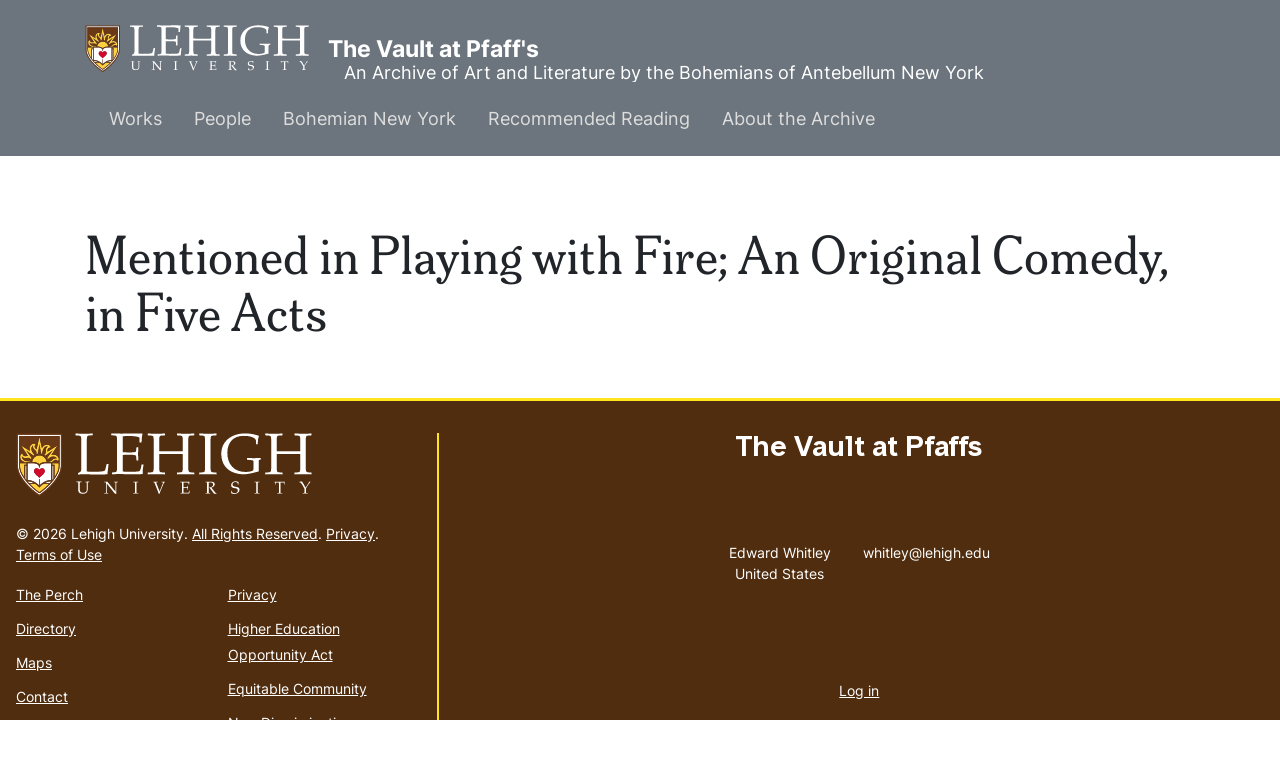

--- FILE ---
content_type: text/html; charset=UTF-8
request_url: https://pfaffs.web.lehigh.edu/mentionedin/55587
body_size: 4059
content:
<!DOCTYPE html>
<html lang="en" dir="ltr" prefix="content: http://purl.org/rss/1.0/modules/content/  dc: http://purl.org/dc/terms/  foaf: http://xmlns.com/foaf/0.1/  og: http://ogp.me/ns#  rdfs: http://www.w3.org/2000/01/rdf-schema#  schema: http://schema.org/  sioc: http://rdfs.org/sioc/ns#  sioct: http://rdfs.org/sioc/types#  skos: http://www.w3.org/2004/02/skos/core#  xsd: http://www.w3.org/2001/XMLSchema# ">
  <head>
    <link rel="preload" href="//fonts.googleapis.com/css?family=Merriweather:400,400i,700,700i|Montserrat:300,300i,400,400i,500,500i,600,600i&display=swap" as="style" crossorigin="anonymous" />
    <meta charset="utf-8" />
<noscript><style>form.antibot * :not(.antibot-message) { display: none !important; }</style>
</noscript><meta name="Generator" content="Drupal 10 (https://www.drupal.org)" />
<meta name="MobileOptimized" content="width" />
<meta name="HandheldFriendly" content="true" />
<meta name="viewport" content="width=device-width, initial-scale=1.0" />
<link rel="icon" href="/core/misc/favicon.ico" type="image/vnd.microsoft.icon" />

      <title>Mentioned in Playing with Fire; An Original Comedy, in Five Acts | The Vault at Pfaff&#039;s</title>
      <link rel="stylesheet" media="all" href="/themes/contrib/stable/css/core/components/progress.module.css?t8evvj" />
<link rel="stylesheet" media="all" href="/themes/contrib/stable/css/core/components/ajax-progress.module.css?t8evvj" />
<link rel="stylesheet" media="all" href="/themes/contrib/stable/css/system/components/align.module.css?t8evvj" />
<link rel="stylesheet" media="all" href="/themes/contrib/stable/css/system/components/fieldgroup.module.css?t8evvj" />
<link rel="stylesheet" media="all" href="/themes/contrib/stable/css/system/components/container-inline.module.css?t8evvj" />
<link rel="stylesheet" media="all" href="/themes/contrib/stable/css/system/components/clearfix.module.css?t8evvj" />
<link rel="stylesheet" media="all" href="/themes/contrib/stable/css/system/components/details.module.css?t8evvj" />
<link rel="stylesheet" media="all" href="/themes/contrib/stable/css/system/components/hidden.module.css?t8evvj" />
<link rel="stylesheet" media="all" href="/themes/contrib/stable/css/system/components/item-list.module.css?t8evvj" />
<link rel="stylesheet" media="all" href="/themes/contrib/stable/css/system/components/js.module.css?t8evvj" />
<link rel="stylesheet" media="all" href="/themes/contrib/stable/css/system/components/nowrap.module.css?t8evvj" />
<link rel="stylesheet" media="all" href="/themes/contrib/stable/css/system/components/position-container.module.css?t8evvj" />
<link rel="stylesheet" media="all" href="/themes/contrib/stable/css/system/components/reset-appearance.module.css?t8evvj" />
<link rel="stylesheet" media="all" href="/themes/contrib/stable/css/system/components/resize.module.css?t8evvj" />
<link rel="stylesheet" media="all" href="/themes/contrib/stable/css/system/components/system-status-counter.css?t8evvj" />
<link rel="stylesheet" media="all" href="/themes/contrib/stable/css/system/components/system-status-report-counters.css?t8evvj" />
<link rel="stylesheet" media="all" href="/themes/contrib/stable/css/system/components/system-status-report-general-info.css?t8evvj" />
<link rel="stylesheet" media="all" href="/themes/contrib/stable/css/system/components/tablesort.module.css?t8evvj" />
<link rel="stylesheet" media="all" href="/themes/contrib/stable/css/views/views.module.css?t8evvj" />
<link rel="stylesheet" media="all" href="/themes/contrib/stable/css/core/assets/vendor/normalize-css/normalize.css?t8evvj" />
<link rel="stylesheet" media="all" href="/themes/contrib/stable/css/core/normalize-fixes.css?t8evvj" />
<link rel="stylesheet" media="all" href="/themes/custom/pfaffs/css/global.css?t8evvj" />
<link rel="stylesheet" media="all" href="/themes/contrib/classy/css/components/action-links.css?t8evvj" />
<link rel="stylesheet" media="all" href="/themes/contrib/classy/css/components/breadcrumb.css?t8evvj" />
<link rel="stylesheet" media="all" href="/themes/contrib/classy/css/components/button.css?t8evvj" />
<link rel="stylesheet" media="all" href="/themes/contrib/classy/css/components/collapse-processed.css?t8evvj" />
<link rel="stylesheet" media="all" href="/themes/contrib/classy/css/components/container-inline.css?t8evvj" />
<link rel="stylesheet" media="all" href="/themes/contrib/classy/css/components/details.css?t8evvj" />
<link rel="stylesheet" media="all" href="/themes/contrib/classy/css/components/exposed-filters.css?t8evvj" />
<link rel="stylesheet" media="all" href="/themes/contrib/classy/css/components/field.css?t8evvj" />
<link rel="stylesheet" media="all" href="/themes/contrib/classy/css/components/form.css?t8evvj" />
<link rel="stylesheet" media="all" href="/themes/contrib/classy/css/components/icons.css?t8evvj" />
<link rel="stylesheet" media="all" href="/themes/contrib/classy/css/components/inline-form.css?t8evvj" />
<link rel="stylesheet" media="all" href="/themes/contrib/classy/css/components/item-list.css?t8evvj" />
<link rel="stylesheet" media="all" href="/themes/contrib/classy/css/components/link.css?t8evvj" />
<link rel="stylesheet" media="all" href="/themes/contrib/classy/css/components/links.css?t8evvj" />
<link rel="stylesheet" media="all" href="/themes/contrib/classy/css/components/menu.css?t8evvj" />
<link rel="stylesheet" media="all" href="/themes/contrib/classy/css/components/more-link.css?t8evvj" />
<link rel="stylesheet" media="all" href="/themes/contrib/classy/css/components/pager.css?t8evvj" />
<link rel="stylesheet" media="all" href="/themes/contrib/classy/css/components/tabledrag.css?t8evvj" />
<link rel="stylesheet" media="all" href="/themes/contrib/classy/css/components/tableselect.css?t8evvj" />
<link rel="stylesheet" media="all" href="/themes/contrib/classy/css/components/tablesort.css?t8evvj" />
<link rel="stylesheet" media="all" href="/themes/contrib/classy/css/components/tabs.css?t8evvj" />
<link rel="stylesheet" media="all" href="/themes/contrib/classy/css/components/textarea.css?t8evvj" />
<link rel="stylesheet" media="all" href="/themes/contrib/classy/css/components/ui-dialog.css?t8evvj" />
<link rel="stylesheet" media="all" href="/themes/contrib/classy/css/components/messages.css?t8evvj" />
<link rel="stylesheet" media="all" href="/themes/contrib/classy/css/components/progress.css?t8evvj" />
<link rel="stylesheet" media="all" href="//fonts.googleapis.com/css?family=Merriweather:400,400i,700,700i|Montserrat:300,300i,400,400i,500,500i,600,600i&amp;display=swap" async />
<link rel="stylesheet" media="all" href="/libraries/wms-style-guide/public/css/global.css?t8evvj" />

        </head>
        <body class="page-view-mentioned-in-work path-mentionedin">
                    <a href="#main-content" class="visually-hidden focusable skip-link">
            Skip to main content
          </a>
          
            <div class="dialog-off-canvas-main-canvas" data-off-canvas-main-canvas>
    
  <!-- HEADER-->
  <!-- HEADER -->
<header class="bg-secondary pt-3 " role="banner-brand" id="header-brand">
  <div class="container">

    <!-- branding header -->
    <div class="d-flex flex-md-column align-items-md-start">
      <div class="d-md-flex">
        <div class="d-none d-md-flex align-items-center">
          <a class="navbar-brand d-flex text-white align-items-center" href="/"><img class="text-white mr-3 logo" src="/themes/custom/pfaffs/logo.svg">The Vault at Pfaff&#039;s</a>
        </div>
        <div>
          <p class="d-flex align-items-center text-white h-100 pl-md-3 text-center text-md-left slogan">An Archive of Art and Literature by the Bohemians of Antebellum New York</p>
        </div>
      </div>
    </div>
    <!-- branding header -->

  </div>
</header>
<header class="d-print-none" role="header-menu" id="header-menu">
  <nav role="main-navigation" class="navbar navbar-dark navbar-expand-md bg-secondary px-0 px-md-3 mb-2 mb-md-0">
    <div class="container">

      <!-- Sticky bar logo -->
      <div class="ml-3 ml-md-0">
        <a class="navbar-brand mr-2 d-flex align-items-center py-0" href="/"><img class="navbar-brand mr-2 hide-logo logo" src="/themes/custom/pfaffs/logo.svg"/>
          <span class="d-md-none">The Vault at Pfaff&#039;s</span></a>
      </div>
      <!-- Sticky bar logo -->

      <!-- button collapse -->
      <button data-toggle="collapse" class="navbar-toggler ml-auto mr-3 mr-sm-0" data-target="#navigation-container">
        <span class="sr-only">Toggle navigation</span>
        <span class="navbar-toggler-icon"></span>
      </button>
      <!-- button collapse -->

      <!-- navbar collapse / mobile Menu -->
      <div class="collapse navbar-collapse position-relative justify-content-between" id="navigation-container">

        <!-- nav_main -->
        <div id="menu-main" class="search-effect">
            <div class="region container pl-0 pr-0 region-nav-main">
    <nav role="navigation" aria-labelledby="block-pfaffs-mainmenu-menu" id="block-pfaffs-mainmenu" class="block block-menu navigation menu--main">
            
  <h2 class="visually-hidden" id="block-pfaffs-mainmenu-menu">Main menu</h2>
  

        
                    <ul class="nav navbar-nav mt-2 mt-md-0">
                                      <li class="nav-item dropdown">
                          <a href="/works" class="nav-item nav-link dropdown-toggle" data-toggle="dropdown" data-drupal-link-system-path="node/38086">Works</a>
                            <div class="dropdown-menu animate slideIn">
                            <a href="/works" class="dropdown-item" data-drupal-link-system-path="node/38086">Works Home</a>
                                      <a href="/works/search" class="dropdown-item" data-drupal-link-system-path="works/search">Search</a>
                                      <a href="/node/38104" class="dropdown-item" data-drupal-link-system-path="node/38104">Artwork</a>
                                      <a href="/node/38105" class="dropdown-item" data-drupal-link-system-path="node/38105">Books</a>
                                      <a href="/node/38106" class="dropdown-item" data-drupal-link-system-path="node/38106">Periodicals</a>
                                      <a href="/node/38107" class="dropdown-item" data-drupal-link-system-path="node/38107">Theater</a>
                                      <a href="/node/38108" class="dropdown-item" data-drupal-link-system-path="node/38108">Manuscripts</a>
                        </div>
      
                      </li>
                                      <li class="nav-item dropdown">
                          <a href="/node/38087" class="nav-item nav-link dropdown-toggle" data-toggle="dropdown" data-drupal-link-system-path="node/38087">People</a>
                            <div class="dropdown-menu animate slideIn">
                            <a href="/node/38087" class="dropdown-item" data-drupal-link-system-path="node/38087">People Home</a>
                                      <a href="/individuals" class="dropdown-item" data-drupal-link-system-path="individuals">Individuals</a>
                                      <a href="/groups" class="dropdown-item" data-drupal-link-system-path="groups">Groups</a>
                                      <a href="/relationships" class="dropdown-item" data-drupal-link-system-path="relationships">Relationships</a>
                        </div>
      
                      </li>
                                      <li class="nav-item dropdown">
                          <a href="/node/38088" class="nav-item nav-link dropdown-toggle" data-toggle="dropdown" data-drupal-link-system-path="node/38088">Bohemian New York</a>
                            <div class="dropdown-menu animate slideIn">
                            <a href="/node/38088" class="dropdown-item" data-drupal-link-system-path="node/38088">Bohemian New York Home</a>
                                      <a href="/node/38096" class="dropdown-item" data-drupal-link-system-path="node/38096">Timeline</a>
                                      <a href="/node/38097" class="dropdown-item" data-drupal-link-system-path="node/38097">Maps</a>
                                      <a href="/node/38098" class="dropdown-item" data-drupal-link-system-path="node/38098">History of Pfaff&#039;s</a>
                        </div>
      
                      </li>
                                      <li class="nav-item dropdown">
                          <a href="/node/38089" class="nav-item nav-link dropdown-toggle" data-toggle="dropdown" data-drupal-link-system-path="node/38089">Recommended Reading</a>
                            <div class="dropdown-menu animate slideIn">
                            <a href="/node/38089" class="dropdown-item" data-drupal-link-system-path="node/38089">Whitman among the Bohemians and other recent books</a>
                        </div>
      
                      </li>
                                      <li class="nav-item dropdown">
                          <a href="/node/38090" class="nav-item nav-link dropdown-toggle" data-toggle="dropdown" data-drupal-link-system-path="node/38090">About the Archive</a>
                            <div class="dropdown-menu animate slideIn">
                            <a href="/node/38090" class="dropdown-item" data-drupal-link-system-path="node/38090">About</a>
                                      <a href="/node/38091" class="dropdown-item" data-drupal-link-system-path="node/38091">Staff</a>
                                      <a href="/node/38092" class="dropdown-item" data-drupal-link-system-path="node/38092">Support</a>
                                      <a href="/node/38093" class="dropdown-item" data-drupal-link-system-path="node/38093">Editorial Policy</a>
                                      <a href="/node/38094" class="dropdown-item" data-drupal-link-system-path="node/38094">Conditions of Use</a>
                        </div>
      
                      </li>
              </ul>
      



  </nav>

  </div>

        </div>
        <!-- nav_main -->

        <!-- nav_additional -->
        <div id="menu-add">
          
        </div>
        <!-- nav_additional -->

      </div>
      <!-- navbar collapse / mobile Menu -->

    </div>
  </nav>
</header>
<!-- HEADER -->
  <!-- HEADER-->

<!-- MAIN -->
<main role="main " class="d-print-block">
  <a id="main-content" tabindex="-1"></a>
    <div class="container">
    <div class="row">
      <div class="col-12 col-print-12">
        <!-- CONTENT BEFORE -->
                  <aside class="mt-2 mt-md-3" id="content-before">
              <div class="region region-content-before">
    <div data-drupal-messages-fallback class="hidden"></div>

  </div>

          </aside>
                <!-- CONTENT BEFORE -->

        <!-- MAIN CONTENT -->
        <section class="py-2 py-md-3" id="page-content">
            <div class="region region-content">
      <div id="block-pfaffs-pagetitle" class="block block-core block-page-title-block">
        <div class="card-body">
          
  <h1 class="page-title">Mentioned in Playing with Fire; An Original Comedy, in Five Acts</h1>


        </div>
</div>
<div class="views-element-container"><div class="view view-mentioned-in-work view-id-mentioned_in_work view-display-id-page_1 js-view-dom-id-e4514249f778a22d02cec3456c45605320235410897c1bbe76ef8eb80713c186">
  
    
      
  
          </div>
</div>

  </div>

        </section>
        <!-- MAIN CONTENT -->
      </div>

          </div>
      </div>
</main>
<!-- MAIN -->

<!-- FOOTER -->
<!-- FOOTER -->
<footer id="site_footer">
  <div class="footer_wrapper">
    <div class="row">
              
            <!-- region for footer-main -->
              
  <section class="region region-footer-site department_footer">
    

<div id="block-pfaffs-sitefooter" class="block block-block-content block-block-contentfe058e45-c095-4935-ac55-1a23034121be">
  
  

  
    
    <h2>The Vault at Pfaffs</h2>
    <ul class="social-media">
      
      
    </ul>

    <ul class="contact-info">
                            <li>
                  <i class="far fa-map-marker-alt"></i>
          <span class="sr-only">Address</span>
          <address><p class="address" translate="no"><span class="organization"> Edward Whitley</span><br>
<span class="country">United States</span></p></address>
              </li>
                  <li>
        <a href="mailto:whitley@lehigh.edu">
          <i class="far fa-envelope"></i>
          <span class="sr-only">Email address</span>
          whitley@lehigh.edu
        </a>
      </li>
                </ul>

                      
  
</div>
<nav role="navigation" aria-labelledby="block-pfaffs-usermenu-menu" id="block-pfaffs-usermenu" class="block block-menu navigation menu--account">
            
  <h2 class="visually-hidden" id="block-pfaffs-usermenu-menu">User menu</h2>
  

        
              <ul class="menu-account mb-0 pl-0">
                                  <li class="menu-item btn btn-link p-0">
            <a href="/user/login" data-drupal-link-system-path="user/login">Log in</a>
                      </li>
              </ul>
      


  </nav>

  </section>

            <!-- endregion for footer-main -->

      <!-- region for footer-group -->
              
            <!-- endregion for footer-group -->
    </div>
  </div>
</footer>

<!-- FOOTER -->


<!-- MODAL CONTAINER -->
<!-- MODAL CONTAINER -->
<!-- FOOTER -->

  </div>

          
          <script type="application/json" data-drupal-selector="drupal-settings-json">{"path":{"baseUrl":"\/","pathPrefix":"","currentPath":"mentionedin\/55587","currentPathIsAdmin":false,"isFront":false,"currentLanguage":"en"},"pluralDelimiter":"\u0003","suppressDeprecationErrors":true,"ajaxPageState":{"libraries":"eJxVjUEOwyAMBD8E5UmRSQwhMjHykrT09a3a5tDLancOs1G1oxu1abGjkYQsGkk8-pCyZzcLASNEAl-9MkCZ4WY1DrtaJSlPdi1RSvgJriW8lrz69L5h8xscBjrXr_AsfEf45I02evyBqssh_AKlPj4S","theme":"pfaffs","theme_token":null},"ajaxTrustedUrl":[],"views":{"ajax_path":"\/views\/ajax","ajaxViews":{"views_dom_id:e4514249f778a22d02cec3456c45605320235410897c1bbe76ef8eb80713c186":{"view_name":"mentioned_in_work","view_display_id":"page_1","view_args":"55587","view_path":"\/mentionedin\/55587","view_base_path":"mentionedin","view_dom_id":"e4514249f778a22d02cec3456c45605320235410897c1bbe76ef8eb80713c186","pager_element":0}}},"user":{"uid":0,"permissionsHash":"c7221f31c2e4f1361b8df3b6f4e65466d3eba5500edca348013ff6fb80803f1d"}}</script>
<script src="/core/assets/vendor/jquery/jquery.min.js?v=3.7.1"></script>
<script src="/core/assets/vendor/once/once.min.js?v=1.0.1"></script>
<script src="/core/misc/drupalSettingsLoader.js?v=10.6.1"></script>
<script src="/core/misc/drupal.js?v=10.6.1"></script>
<script src="/core/misc/drupal.init.js?v=10.6.1"></script>
<script src="/core/assets/vendor/tabbable/index.umd.min.js?v=6.3.0"></script>
<script src="//cdn.jsdelivr.net/npm/bootstrap@4.6.1/dist/js/bootstrap.bundle.min.js"></script>
<script src="/themes/custom/pfaffs/js/global.js?t8evvj"></script>
<script src="/libraries/wms-style-guide/public/files/lehigh_university_footer-clutch.js?t8evvj"></script>
<script src="/core/misc/jquery.form.js?v=4.3.0"></script>
<script src="/core/misc/progress.js?v=10.6.1"></script>
<script src="/core/assets/vendor/loadjs/loadjs.min.js?v=4.3.0"></script>
<script src="/core/misc/debounce.js?v=10.6.1"></script>
<script src="/core/misc/announce.js?v=10.6.1"></script>
<script src="/core/misc/message.js?v=10.6.1"></script>
<script src="/core/misc/ajax.js?v=10.6.1"></script>
<script src="/themes/contrib/stable/js/ajax.js?v=10.6.1"></script>
<script src="/core/modules/views/js/base.js?v=10.6.1"></script>
<script src="/core/modules/views/js/ajax_view.js?v=10.6.1"></script>
</body>
        </html>


--- FILE ---
content_type: text/css
request_url: https://pfaffs.web.lehigh.edu/themes/custom/pfaffs/css/global.css?t8evvj
body_size: 682
content:
/* avoid header site name and slogan from overlapping */
.slogan {
  margin-top: 1.5rem !important;
}
/** Fix accessibility issue with header links */
.navbar #block-pfaffs-mainmenu .nav-item .nav-link {
  color: #DEDEDE !important;
}
.navbar #block-pfaffs-mainmenu .nav-item .nav-link:active,
.navbar #block-pfaffs-mainmenu .nav-item .nav-link:hover {
  color: #FFFFFF !important;
}


/* rm blue underline from lehigh logo in header */
.navbar-brand {
  border-bottom: none
}
.hide-logo {
  display: none !important;
}
img {
  max-width: 100%;
}
.w-33 {
  width: 33% !important;
}

.card {
  border-top: 1px solid rgba(0, 0, 0, 0.125) !important;
}

.card-header {
  background-color: #f1e7c8;
}

#content-after .views-bootstrap-list-group {
  padding-left: 0;
}

#block-pfaffs-pagetitle .card-body {
  padding-left: 0;
}

.form--inline {
  display: flex;
  flex-wrap: wrap; /* Allows items to wrap to the next line if necessary */
  gap: 1rem; /* Adds spacing between items */
  align-items: flex-start;
}

.form--inline .js-form-item,
.form--inline #edit-actions {
  display: inline-flex;
  flex-direction: column;
}

.form--inline label {
  font-weight: bold;
}

.view-content .view-grouping-header {
  font-weight: 700;
  font-size: 1.9705rem;
  margin-bottom: 1rem;
  text-transform: capitalize;
}

.navbar-nav .dropdown-menu {
  max-width: 100%;
}


blockquote,
.quote {
  text-align: center;
  font-size: 1rem;
  border: none !important;
  position: relative;

  &::before {
    content: "“";
    font-size: 10rem;
    font-family: "Arial";
    opacity: 0.1;
    position: absolute;
    top: 0px;
  }

  &::after {
    content: "”";
    font-size: 10rem;
    font-family: "Arial";
    opacity: 0.1;
    position: absolute;
    bottom: 0px;
  }
}

.view-id-people_associated_with_place .views-field-title {
  margin-left: 2rem;
}

.view-id-people_associated_with_place .views-field-title h3 {
  font-size: 1.5rem;
}

.view-id-people_associated_with_place .views-field-field-association-mention {
  margin-left: 4rem;
}

.view-works-associated-to-place .views-row {
  margin-bottom: 1rem;
}


--- FILE ---
content_type: text/css
request_url: https://pfaffs.web.lehigh.edu/libraries/wms-style-guide/public/css/global.css?t8evvj
body_size: 51993
content:
@charset "UTF-8";
/* UCPA color guide */
/* Lehigh Brown */
/* Gold */
/* Red - UNUSED (can be removed) */
/* $red: #ef483e; */
/* $red_20: #ffded5; */
/* $red_60: #fa9d88; */
/* $red_95: #e8564d; */
/* $red_k20: #c53c33; */
/* Coral - UNUSED (can be removed) */
/* $coral: #f69576; */
/* Dark Red - UNUSED (can be removed) */
/* $dark_red: #ac1d15; */
/* Teal */
/* Dark Teal - UNUSED (can be removed) */
/* $dark_teal: #0e524e; */
/* Blue */
/* Grey */
/* Other colors used */
/* $teal_darkest: #011b1e; - UNUSED (can be removed) */
/* $teal_dark: #011f23; - UNUSED (can be removed) */
/* UCPA Brand Colors - New Color Palette */
/* These colors replace the old accent colors for UCPA branding */
/* Replaces $gold_20 - warm light tint */
/* Available for future pink/red accents */
/* Replaces $gold - exact match! */
/* Replaces $gold_80 - deeper gold/orange */
/* Replaces $teal_60 - light teal/cyan */
/* Replaces $blue_75 - bright blue */
/* Replaces $blue_k60 - deep blue/purple */
/* Replaces $navy_dark - very close match! */
/* Available for future green accents */
/* Available for future green accents */
/* Available for future dark green accents */
/**************
* General Variables
**************/
/**************
* Bootstrap Overrides
* https://getbootstrap.com/docs/4.5/getting-started/theming/#sass
* ../../node_modules/bootstrap/scss/_variables.scss
**************/
/**************
* General Mixins (put specific ones in component files where applicable)

* Mixin - Clearfix.
* Adds clearfix based on http://bourbon.io/docs/#clearfix
* use example =   @include clearfix
**************/
/*!
 * Bootstrap v4.5.0 (https://getbootstrap.com/)
 * Copyright 2011-2020 The Bootstrap Authors
 * Copyright 2011-2020 Twitter, Inc.
 * Licensed under MIT (https://github.com/twbs/bootstrap/blob/master/LICENSE)
 */
@import url("https://use.typekit.net/beo2rid.css");
:root {
  --blue: #81b0d2;
  --indigo: #6610f2;
  --purple: #6f42c1;
  --pink: #e83e8c;
  --red: #dc3545;
  --orange: #fd7e14;
  --yellow: #ffc107;
  --green: #28a745;
  --teal: #88c6bc;
  --cyan: #17a2b8;
  --white: #ffffff;
  --gray: #6c757d;
  --gray-dark: #343a40;
  --primary: #81b0d2;
  --secondary: #6c757d;
  --success: #28a745;
  --info: #17a2b8;
  --warning: #ffc107;
  --danger: #dc3545;
  --light: #f8f9fa;
  --dark: #343a40;
  --breakpoint-xs: 0;
  --breakpoint-sm: 576px;
  --breakpoint-md: 768px;
  --breakpoint-lg: 992px;
  --breakpoint-xl: 1200px;
  --font-family-sans-serif: "inter-variable", sans-serif, "Apple Color Emoji", "Segoe UI Emoji", "Segoe UI Symbol", "Noto Color Emoji";
  --font-family-monospace: SFMono-Regular, Menlo, Monaco, Consolas, "Liberation Mono", "Courier New", monospace;
}

*,
*::before,
*::after {
  box-sizing: border-box;
}

html {
  font-family: sans-serif;
  line-height: 1.15;
  -webkit-text-size-adjust: 100%;
  -webkit-tap-highlight-color: rgba(0, 0, 0, 0);
}

article, aside, figcaption, figure, footer, header, hgroup, main, nav, section {
  display: block;
}

body {
  margin: 0;
  font-family: "inter-variable", sans-serif, "Apple Color Emoji", "Segoe UI Emoji", "Segoe UI Symbol", "Noto Color Emoji";
  font-size: 1.126rem;
  font-weight: 400;
  line-height: 1.5;
  color: #212529;
  text-align: left;
  background-color: #ffffff;
}

[tabindex="-1"]:focus:not(:focus-visible) {
  outline: 0 !important;
}

hr {
  box-sizing: content-box;
  height: 0;
  overflow: visible;
}

h1, h2, h3, h4, h5, h6 {
  margin-top: 0;
  margin-bottom: 0.5rem;
}

p {
  margin-top: 0;
  margin-bottom: 1rem;
}

abbr[title],
abbr[data-original-title] {
  text-decoration: underline;
  text-decoration: underline dotted;
  cursor: help;
  border-bottom: 0;
  text-decoration-skip-ink: none;
}

address {
  margin-bottom: 1rem;
  font-style: normal;
  line-height: inherit;
}

ol,
ul,
dl {
  margin-top: 0;
  margin-bottom: 1rem;
}

ol ol,
ul ul,
ol ul,
ul ol {
  margin-bottom: 0;
}

dt {
  font-weight: 700;
}

dd {
  margin-bottom: 0.5rem;
  margin-left: 0;
}

blockquote {
  margin: 0 0 1rem;
}

b,
strong {
  font-weight: bolder;
}

small {
  font-size: 80%;
}

sub,
sup {
  position: relative;
  font-size: 75%;
  line-height: 0;
  vertical-align: baseline;
}

sub {
  bottom: -0.25em;
}

sup {
  top: -0.5em;
}

a {
  color: #497ba4;
  text-decoration: none;
  background-color: transparent;
}
a:hover {
  color: #31536f;
  text-decoration: underline;
}

a:not([href]):not([class]) {
  color: inherit;
  text-decoration: none;
}
a:not([href]):not([class]):hover {
  color: inherit;
  text-decoration: none;
}

pre,
code,
kbd,
samp {
  font-family: SFMono-Regular, Menlo, Monaco, Consolas, "Liberation Mono", "Courier New", monospace;
  font-size: 1em;
}

pre {
  margin-top: 0;
  margin-bottom: 1rem;
  overflow: auto;
  -ms-overflow-style: scrollbar;
}

figure {
  margin: 0 0 1rem;
}

img {
  vertical-align: middle;
  border-style: none;
}

svg {
  overflow: hidden;
  vertical-align: middle;
}

table {
  border-collapse: collapse;
}

caption {
  padding-top: 0.75rem;
  padding-bottom: 0.75rem;
  color: #6c757d;
  text-align: left;
  caption-side: bottom;
}

th {
  text-align: inherit;
  text-align: -webkit-match-parent;
}

label {
  display: inline-block;
  margin-bottom: 0.5rem;
}

button {
  border-radius: 0;
}

button:focus:not(:focus-visible) {
  outline: 0;
}

input,
button,
select,
optgroup,
textarea {
  margin: 0;
  font-family: inherit;
  font-size: inherit;
  line-height: inherit;
}

button,
input {
  overflow: visible;
}

button,
select {
  text-transform: none;
}

[role=button] {
  cursor: pointer;
}

select {
  word-wrap: normal;
}

button,
[type=button],
[type=reset],
[type=submit] {
  -webkit-appearance: button;
}

button:not(:disabled),
[type=button]:not(:disabled),
[type=reset]:not(:disabled),
[type=submit]:not(:disabled) {
  cursor: pointer;
}

button::-moz-focus-inner,
[type=button]::-moz-focus-inner,
[type=reset]::-moz-focus-inner,
[type=submit]::-moz-focus-inner {
  padding: 0;
  border-style: none;
}

input[type=radio],
input[type=checkbox] {
  box-sizing: border-box;
  padding: 0;
}

textarea {
  overflow: auto;
  resize: vertical;
}

fieldset {
  min-width: 0;
  padding: 0;
  margin: 0;
  border: 0;
}

legend {
  display: block;
  width: 100%;
  max-width: 100%;
  padding: 0;
  margin-bottom: 0.5rem;
  font-size: 1.5rem;
  line-height: inherit;
  color: inherit;
  white-space: normal;
}

progress {
  vertical-align: baseline;
}

[type=number]::-webkit-inner-spin-button,
[type=number]::-webkit-outer-spin-button {
  height: auto;
}

[type=search] {
  outline-offset: -2px;
  -webkit-appearance: none;
}

[type=search]::-webkit-search-decoration {
  -webkit-appearance: none;
}

::-webkit-file-upload-button {
  font: inherit;
  -webkit-appearance: button;
}

output {
  display: inline-block;
}

summary {
  display: list-item;
  cursor: pointer;
}

template {
  display: none;
}

[hidden] {
  display: none !important;
}

h1, h2, h3, h4, h5, h6,
.h1, .h2, .h3, .h4, .h5, .h6 {
  margin-bottom: 0.5rem;
  font-weight: 500;
  line-height: 1.2;
}

h1, .h1 {
  font-size: 2.815rem;
}

h2, .h2 {
  font-size: 2.252rem;
}

h3, .h3 {
  font-size: 1.9705rem;
}

h4, .h4 {
  font-size: 1.689rem;
}

h5, .h5 {
  font-size: 1.4075rem;
}

h6, .h6 {
  font-size: 1.126rem;
}

.lead {
  font-size: 1.4075rem;
  font-weight: 300;
}

.display-1 {
  font-size: 6rem;
  font-weight: 300;
  line-height: 1.2;
}

.display-2 {
  font-size: 5.5rem;
  font-weight: 300;
  line-height: 1.2;
}

.display-3 {
  font-size: 4.5rem;
  font-weight: 300;
  line-height: 1.2;
}

.display-4 {
  font-size: 3.5rem;
  font-weight: 300;
  line-height: 1.2;
}

hr {
  margin-top: 1rem;
  margin-bottom: 1rem;
  border: 0;
  border-top: 1px solid rgba(0, 0, 0, 0.1);
}

small,
.small {
  font-size: 0.875em;
  font-weight: 400;
}

mark,
.mark {
  padding: 0.2em;
  background-color: #fcf8e3;
}

.list-unstyled {
  padding-left: 0;
  list-style: none;
}

.list-inline {
  padding-left: 0;
  list-style: none;
}

.list-inline-item {
  display: inline-block;
}
.list-inline-item:not(:last-child) {
  margin-right: 0.5rem;
}

.initialism {
  font-size: 90%;
  text-transform: uppercase;
}

.blockquote {
  margin-bottom: 1rem;
  font-size: 1.4075rem;
}

.blockquote-footer {
  display: block;
  font-size: 0.875em;
  color: #6c757d;
}
.blockquote-footer::before {
  content: "— ";
}

.img-fluid {
  max-width: 100%;
  height: auto;
}

.img-thumbnail {
  padding: 0.25rem;
  background-color: #ffffff;
  border: 1px solid #dee2e6;
  border-radius: 0.25rem;
  box-shadow: 0 1px 2px rgba(0, 0, 0, 0.075);
  max-width: 100%;
  height: auto;
}

.figure {
  display: inline-block;
}

.figure-img {
  margin-bottom: 0.5rem;
  line-height: 1;
}

.figure-caption {
  font-size: 90%;
  color: #6c757d;
}

code {
  font-size: 87.5%;
  color: #e83e8c;
  word-wrap: break-word;
}
a > code {
  color: inherit;
}

kbd {
  padding: 0.2rem 0.4rem;
  font-size: 87.5%;
  color: #ffffff;
  background-color: #212529;
  border-radius: 0.2rem;
  box-shadow: inset 0 -0.1rem 0 rgba(0, 0, 0, 0.25);
}
kbd kbd {
  padding: 0;
  font-size: 100%;
  font-weight: 700;
  box-shadow: none;
}

pre {
  display: block;
  font-size: 87.5%;
  color: #212529;
}
pre code {
  font-size: inherit;
  color: inherit;
  word-break: normal;
}

.pre-scrollable {
  max-height: 340px;
  overflow-y: scroll;
}

.container,
.container-fluid,
.container-xl,
.container-lg,
.container-md,
.container-sm {
  width: 100%;
  padding-right: 15px;
  padding-left: 15px;
  margin-right: auto;
  margin-left: auto;
}

@media (min-width: 576px) {
  .container-sm, .container {
    max-width: 540px;
  }
}
@media (min-width: 768px) {
  .container-md, .container-sm, .container {
    max-width: 720px;
  }
}
@media (min-width: 992px) {
  .container-lg, .container-md, .container-sm, .container {
    max-width: 960px;
  }
}
@media (min-width: 1200px) {
  .container-xl, .container-lg, .container-md, .container-sm, .container {
    max-width: 1140px;
  }
}
.row {
  display: flex;
  flex-wrap: wrap;
  margin-right: -15px;
  margin-left: -15px;
}

.no-gutters {
  margin-right: 0;
  margin-left: 0;
}
.no-gutters > .col,
.no-gutters > [class*=col-] {
  padding-right: 0;
  padding-left: 0;
}

.col-xl,
.col-xl-auto, .col-xl-12, .col-xl-11, .col-xl-10, .col-xl-9, .col-xl-8, .col-xl-7, .col-xl-6, .col-xl-5, .col-xl-4, .col-xl-3, .col-xl-2, .col-xl-1, .col-lg,
.col-lg-auto, .col-lg-12, .col-lg-11, .col-lg-10, .col-lg-9, .col-lg-8, .col-lg-7, .col-lg-6, .col-lg-5, .col-lg-4, .col-lg-3, .col-lg-2, .col-lg-1, .col-md,
.col-md-auto, .col-md-12, .col-md-11, .col-md-10, .col-md-9, .col-md-8, .col-md-7, .col-md-6, .col-md-5, .col-md-4, .col-md-3, .col-md-2, .col-md-1, .col-sm,
.col-sm-auto, .col-sm-12, .col-sm-11, .col-sm-10, .col-sm-9, .col-sm-8, .col-sm-7, .col-sm-6, .col-sm-5, .col-sm-4, .col-sm-3, .col-sm-2, .col-sm-1, .col,
.col-auto, .col-12, .col-11, .col-10, .col-9, .col-8, .col-7, .col-6, .col-5, .col-4, .col-3, .col-2, .col-1 {
  position: relative;
  width: 100%;
  padding-right: 15px;
  padding-left: 15px;
}

.col {
  flex-basis: 0;
  flex-grow: 1;
  max-width: 100%;
}

.row-cols-1 > * {
  flex: 0 0 100%;
  max-width: 100%;
}

.row-cols-2 > * {
  flex: 0 0 50%;
  max-width: 50%;
}

.row-cols-3 > * {
  flex: 0 0 33.3333333333%;
  max-width: 33.3333333333%;
}

.row-cols-4 > * {
  flex: 0 0 25%;
  max-width: 25%;
}

.row-cols-5 > * {
  flex: 0 0 20%;
  max-width: 20%;
}

.row-cols-6 > * {
  flex: 0 0 16.6666666667%;
  max-width: 16.6666666667%;
}

.col-auto {
  flex: 0 0 auto;
  width: auto;
  max-width: 100%;
}

.col-1 {
  flex: 0 0 8.33333333%;
  max-width: 8.33333333%;
}

.col-2 {
  flex: 0 0 16.66666667%;
  max-width: 16.66666667%;
}

.col-3 {
  flex: 0 0 25%;
  max-width: 25%;
}

.col-4 {
  flex: 0 0 33.33333333%;
  max-width: 33.33333333%;
}

.col-5 {
  flex: 0 0 41.66666667%;
  max-width: 41.66666667%;
}

.col-6 {
  flex: 0 0 50%;
  max-width: 50%;
}

.col-7 {
  flex: 0 0 58.33333333%;
  max-width: 58.33333333%;
}

.col-8 {
  flex: 0 0 66.66666667%;
  max-width: 66.66666667%;
}

.col-9 {
  flex: 0 0 75%;
  max-width: 75%;
}

.col-10 {
  flex: 0 0 83.33333333%;
  max-width: 83.33333333%;
}

.col-11 {
  flex: 0 0 91.66666667%;
  max-width: 91.66666667%;
}

.col-12 {
  flex: 0 0 100%;
  max-width: 100%;
}

.order-first {
  order: -1;
}

.order-last {
  order: 13;
}

.order-0 {
  order: 0;
}

.order-1 {
  order: 1;
}

.order-2 {
  order: 2;
}

.order-3 {
  order: 3;
}

.order-4 {
  order: 4;
}

.order-5 {
  order: 5;
}

.order-6 {
  order: 6;
}

.order-7 {
  order: 7;
}

.order-8 {
  order: 8;
}

.order-9 {
  order: 9;
}

.order-10 {
  order: 10;
}

.order-11 {
  order: 11;
}

.order-12 {
  order: 12;
}

.offset-1 {
  margin-left: 8.33333333%;
}

.offset-2 {
  margin-left: 16.66666667%;
}

.offset-3 {
  margin-left: 25%;
}

.offset-4 {
  margin-left: 33.33333333%;
}

.offset-5 {
  margin-left: 41.66666667%;
}

.offset-6 {
  margin-left: 50%;
}

.offset-7 {
  margin-left: 58.33333333%;
}

.offset-8 {
  margin-left: 66.66666667%;
}

.offset-9 {
  margin-left: 75%;
}

.offset-10 {
  margin-left: 83.33333333%;
}

.offset-11 {
  margin-left: 91.66666667%;
}

@media (min-width: 576px) {
  .col-sm {
    flex-basis: 0;
    flex-grow: 1;
    max-width: 100%;
  }
  .row-cols-sm-1 > * {
    flex: 0 0 100%;
    max-width: 100%;
  }
  .row-cols-sm-2 > * {
    flex: 0 0 50%;
    max-width: 50%;
  }
  .row-cols-sm-3 > * {
    flex: 0 0 33.3333333333%;
    max-width: 33.3333333333%;
  }
  .row-cols-sm-4 > * {
    flex: 0 0 25%;
    max-width: 25%;
  }
  .row-cols-sm-5 > * {
    flex: 0 0 20%;
    max-width: 20%;
  }
  .row-cols-sm-6 > * {
    flex: 0 0 16.6666666667%;
    max-width: 16.6666666667%;
  }
  .col-sm-auto {
    flex: 0 0 auto;
    width: auto;
    max-width: 100%;
  }
  .col-sm-1 {
    flex: 0 0 8.33333333%;
    max-width: 8.33333333%;
  }
  .col-sm-2 {
    flex: 0 0 16.66666667%;
    max-width: 16.66666667%;
  }
  .col-sm-3 {
    flex: 0 0 25%;
    max-width: 25%;
  }
  .col-sm-4 {
    flex: 0 0 33.33333333%;
    max-width: 33.33333333%;
  }
  .col-sm-5 {
    flex: 0 0 41.66666667%;
    max-width: 41.66666667%;
  }
  .col-sm-6 {
    flex: 0 0 50%;
    max-width: 50%;
  }
  .col-sm-7 {
    flex: 0 0 58.33333333%;
    max-width: 58.33333333%;
  }
  .col-sm-8 {
    flex: 0 0 66.66666667%;
    max-width: 66.66666667%;
  }
  .col-sm-9 {
    flex: 0 0 75%;
    max-width: 75%;
  }
  .col-sm-10 {
    flex: 0 0 83.33333333%;
    max-width: 83.33333333%;
  }
  .col-sm-11 {
    flex: 0 0 91.66666667%;
    max-width: 91.66666667%;
  }
  .col-sm-12 {
    flex: 0 0 100%;
    max-width: 100%;
  }
  .order-sm-first {
    order: -1;
  }
  .order-sm-last {
    order: 13;
  }
  .order-sm-0 {
    order: 0;
  }
  .order-sm-1 {
    order: 1;
  }
  .order-sm-2 {
    order: 2;
  }
  .order-sm-3 {
    order: 3;
  }
  .order-sm-4 {
    order: 4;
  }
  .order-sm-5 {
    order: 5;
  }
  .order-sm-6 {
    order: 6;
  }
  .order-sm-7 {
    order: 7;
  }
  .order-sm-8 {
    order: 8;
  }
  .order-sm-9 {
    order: 9;
  }
  .order-sm-10 {
    order: 10;
  }
  .order-sm-11 {
    order: 11;
  }
  .order-sm-12 {
    order: 12;
  }
  .offset-sm-0 {
    margin-left: 0;
  }
  .offset-sm-1 {
    margin-left: 8.33333333%;
  }
  .offset-sm-2 {
    margin-left: 16.66666667%;
  }
  .offset-sm-3 {
    margin-left: 25%;
  }
  .offset-sm-4 {
    margin-left: 33.33333333%;
  }
  .offset-sm-5 {
    margin-left: 41.66666667%;
  }
  .offset-sm-6 {
    margin-left: 50%;
  }
  .offset-sm-7 {
    margin-left: 58.33333333%;
  }
  .offset-sm-8 {
    margin-left: 66.66666667%;
  }
  .offset-sm-9 {
    margin-left: 75%;
  }
  .offset-sm-10 {
    margin-left: 83.33333333%;
  }
  .offset-sm-11 {
    margin-left: 91.66666667%;
  }
}
@media (min-width: 768px) {
  .col-md {
    flex-basis: 0;
    flex-grow: 1;
    max-width: 100%;
  }
  .row-cols-md-1 > * {
    flex: 0 0 100%;
    max-width: 100%;
  }
  .row-cols-md-2 > * {
    flex: 0 0 50%;
    max-width: 50%;
  }
  .row-cols-md-3 > * {
    flex: 0 0 33.3333333333%;
    max-width: 33.3333333333%;
  }
  .row-cols-md-4 > * {
    flex: 0 0 25%;
    max-width: 25%;
  }
  .row-cols-md-5 > * {
    flex: 0 0 20%;
    max-width: 20%;
  }
  .row-cols-md-6 > * {
    flex: 0 0 16.6666666667%;
    max-width: 16.6666666667%;
  }
  .col-md-auto {
    flex: 0 0 auto;
    width: auto;
    max-width: 100%;
  }
  .col-md-1 {
    flex: 0 0 8.33333333%;
    max-width: 8.33333333%;
  }
  .col-md-2 {
    flex: 0 0 16.66666667%;
    max-width: 16.66666667%;
  }
  .col-md-3 {
    flex: 0 0 25%;
    max-width: 25%;
  }
  .col-md-4 {
    flex: 0 0 33.33333333%;
    max-width: 33.33333333%;
  }
  .col-md-5 {
    flex: 0 0 41.66666667%;
    max-width: 41.66666667%;
  }
  .col-md-6 {
    flex: 0 0 50%;
    max-width: 50%;
  }
  .col-md-7 {
    flex: 0 0 58.33333333%;
    max-width: 58.33333333%;
  }
  .col-md-8 {
    flex: 0 0 66.66666667%;
    max-width: 66.66666667%;
  }
  .col-md-9 {
    flex: 0 0 75%;
    max-width: 75%;
  }
  .col-md-10 {
    flex: 0 0 83.33333333%;
    max-width: 83.33333333%;
  }
  .col-md-11 {
    flex: 0 0 91.66666667%;
    max-width: 91.66666667%;
  }
  .col-md-12 {
    flex: 0 0 100%;
    max-width: 100%;
  }
  .order-md-first {
    order: -1;
  }
  .order-md-last {
    order: 13;
  }
  .order-md-0 {
    order: 0;
  }
  .order-md-1 {
    order: 1;
  }
  .order-md-2 {
    order: 2;
  }
  .order-md-3 {
    order: 3;
  }
  .order-md-4 {
    order: 4;
  }
  .order-md-5 {
    order: 5;
  }
  .order-md-6 {
    order: 6;
  }
  .order-md-7 {
    order: 7;
  }
  .order-md-8 {
    order: 8;
  }
  .order-md-9 {
    order: 9;
  }
  .order-md-10 {
    order: 10;
  }
  .order-md-11 {
    order: 11;
  }
  .order-md-12 {
    order: 12;
  }
  .offset-md-0 {
    margin-left: 0;
  }
  .offset-md-1 {
    margin-left: 8.33333333%;
  }
  .offset-md-2 {
    margin-left: 16.66666667%;
  }
  .offset-md-3 {
    margin-left: 25%;
  }
  .offset-md-4 {
    margin-left: 33.33333333%;
  }
  .offset-md-5 {
    margin-left: 41.66666667%;
  }
  .offset-md-6 {
    margin-left: 50%;
  }
  .offset-md-7 {
    margin-left: 58.33333333%;
  }
  .offset-md-8 {
    margin-left: 66.66666667%;
  }
  .offset-md-9 {
    margin-left: 75%;
  }
  .offset-md-10 {
    margin-left: 83.33333333%;
  }
  .offset-md-11 {
    margin-left: 91.66666667%;
  }
}
@media (min-width: 992px) {
  .col-lg {
    flex-basis: 0;
    flex-grow: 1;
    max-width: 100%;
  }
  .row-cols-lg-1 > * {
    flex: 0 0 100%;
    max-width: 100%;
  }
  .row-cols-lg-2 > * {
    flex: 0 0 50%;
    max-width: 50%;
  }
  .row-cols-lg-3 > * {
    flex: 0 0 33.3333333333%;
    max-width: 33.3333333333%;
  }
  .row-cols-lg-4 > * {
    flex: 0 0 25%;
    max-width: 25%;
  }
  .row-cols-lg-5 > * {
    flex: 0 0 20%;
    max-width: 20%;
  }
  .row-cols-lg-6 > * {
    flex: 0 0 16.6666666667%;
    max-width: 16.6666666667%;
  }
  .col-lg-auto {
    flex: 0 0 auto;
    width: auto;
    max-width: 100%;
  }
  .col-lg-1 {
    flex: 0 0 8.33333333%;
    max-width: 8.33333333%;
  }
  .col-lg-2 {
    flex: 0 0 16.66666667%;
    max-width: 16.66666667%;
  }
  .col-lg-3 {
    flex: 0 0 25%;
    max-width: 25%;
  }
  .col-lg-4 {
    flex: 0 0 33.33333333%;
    max-width: 33.33333333%;
  }
  .col-lg-5 {
    flex: 0 0 41.66666667%;
    max-width: 41.66666667%;
  }
  .col-lg-6 {
    flex: 0 0 50%;
    max-width: 50%;
  }
  .col-lg-7 {
    flex: 0 0 58.33333333%;
    max-width: 58.33333333%;
  }
  .col-lg-8 {
    flex: 0 0 66.66666667%;
    max-width: 66.66666667%;
  }
  .col-lg-9 {
    flex: 0 0 75%;
    max-width: 75%;
  }
  .col-lg-10 {
    flex: 0 0 83.33333333%;
    max-width: 83.33333333%;
  }
  .col-lg-11 {
    flex: 0 0 91.66666667%;
    max-width: 91.66666667%;
  }
  .col-lg-12 {
    flex: 0 0 100%;
    max-width: 100%;
  }
  .order-lg-first {
    order: -1;
  }
  .order-lg-last {
    order: 13;
  }
  .order-lg-0 {
    order: 0;
  }
  .order-lg-1 {
    order: 1;
  }
  .order-lg-2 {
    order: 2;
  }
  .order-lg-3 {
    order: 3;
  }
  .order-lg-4 {
    order: 4;
  }
  .order-lg-5 {
    order: 5;
  }
  .order-lg-6 {
    order: 6;
  }
  .order-lg-7 {
    order: 7;
  }
  .order-lg-8 {
    order: 8;
  }
  .order-lg-9 {
    order: 9;
  }
  .order-lg-10 {
    order: 10;
  }
  .order-lg-11 {
    order: 11;
  }
  .order-lg-12 {
    order: 12;
  }
  .offset-lg-0 {
    margin-left: 0;
  }
  .offset-lg-1 {
    margin-left: 8.33333333%;
  }
  .offset-lg-2 {
    margin-left: 16.66666667%;
  }
  .offset-lg-3 {
    margin-left: 25%;
  }
  .offset-lg-4 {
    margin-left: 33.33333333%;
  }
  .offset-lg-5 {
    margin-left: 41.66666667%;
  }
  .offset-lg-6 {
    margin-left: 50%;
  }
  .offset-lg-7 {
    margin-left: 58.33333333%;
  }
  .offset-lg-8 {
    margin-left: 66.66666667%;
  }
  .offset-lg-9 {
    margin-left: 75%;
  }
  .offset-lg-10 {
    margin-left: 83.33333333%;
  }
  .offset-lg-11 {
    margin-left: 91.66666667%;
  }
}
@media (min-width: 1200px) {
  .col-xl {
    flex-basis: 0;
    flex-grow: 1;
    max-width: 100%;
  }
  .row-cols-xl-1 > * {
    flex: 0 0 100%;
    max-width: 100%;
  }
  .row-cols-xl-2 > * {
    flex: 0 0 50%;
    max-width: 50%;
  }
  .row-cols-xl-3 > * {
    flex: 0 0 33.3333333333%;
    max-width: 33.3333333333%;
  }
  .row-cols-xl-4 > * {
    flex: 0 0 25%;
    max-width: 25%;
  }
  .row-cols-xl-5 > * {
    flex: 0 0 20%;
    max-width: 20%;
  }
  .row-cols-xl-6 > * {
    flex: 0 0 16.6666666667%;
    max-width: 16.6666666667%;
  }
  .col-xl-auto {
    flex: 0 0 auto;
    width: auto;
    max-width: 100%;
  }
  .col-xl-1 {
    flex: 0 0 8.33333333%;
    max-width: 8.33333333%;
  }
  .col-xl-2 {
    flex: 0 0 16.66666667%;
    max-width: 16.66666667%;
  }
  .col-xl-3 {
    flex: 0 0 25%;
    max-width: 25%;
  }
  .col-xl-4 {
    flex: 0 0 33.33333333%;
    max-width: 33.33333333%;
  }
  .col-xl-5 {
    flex: 0 0 41.66666667%;
    max-width: 41.66666667%;
  }
  .col-xl-6 {
    flex: 0 0 50%;
    max-width: 50%;
  }
  .col-xl-7 {
    flex: 0 0 58.33333333%;
    max-width: 58.33333333%;
  }
  .col-xl-8 {
    flex: 0 0 66.66666667%;
    max-width: 66.66666667%;
  }
  .col-xl-9 {
    flex: 0 0 75%;
    max-width: 75%;
  }
  .col-xl-10 {
    flex: 0 0 83.33333333%;
    max-width: 83.33333333%;
  }
  .col-xl-11 {
    flex: 0 0 91.66666667%;
    max-width: 91.66666667%;
  }
  .col-xl-12 {
    flex: 0 0 100%;
    max-width: 100%;
  }
  .order-xl-first {
    order: -1;
  }
  .order-xl-last {
    order: 13;
  }
  .order-xl-0 {
    order: 0;
  }
  .order-xl-1 {
    order: 1;
  }
  .order-xl-2 {
    order: 2;
  }
  .order-xl-3 {
    order: 3;
  }
  .order-xl-4 {
    order: 4;
  }
  .order-xl-5 {
    order: 5;
  }
  .order-xl-6 {
    order: 6;
  }
  .order-xl-7 {
    order: 7;
  }
  .order-xl-8 {
    order: 8;
  }
  .order-xl-9 {
    order: 9;
  }
  .order-xl-10 {
    order: 10;
  }
  .order-xl-11 {
    order: 11;
  }
  .order-xl-12 {
    order: 12;
  }
  .offset-xl-0 {
    margin-left: 0;
  }
  .offset-xl-1 {
    margin-left: 8.33333333%;
  }
  .offset-xl-2 {
    margin-left: 16.66666667%;
  }
  .offset-xl-3 {
    margin-left: 25%;
  }
  .offset-xl-4 {
    margin-left: 33.33333333%;
  }
  .offset-xl-5 {
    margin-left: 41.66666667%;
  }
  .offset-xl-6 {
    margin-left: 50%;
  }
  .offset-xl-7 {
    margin-left: 58.33333333%;
  }
  .offset-xl-8 {
    margin-left: 66.66666667%;
  }
  .offset-xl-9 {
    margin-left: 75%;
  }
  .offset-xl-10 {
    margin-left: 83.33333333%;
  }
  .offset-xl-11 {
    margin-left: 91.66666667%;
  }
}
.table {
  width: 100%;
  margin-bottom: 1rem;
  color: #212529;
}
.table th,
.table td {
  padding: 0.75rem;
  vertical-align: top;
  border-top: 1px solid #dee2e6;
}
.table thead th {
  vertical-align: bottom;
  border-bottom: 2px solid #dee2e6;
}
.table tbody + tbody {
  border-top: 2px solid #dee2e6;
}

.table-sm th,
.table-sm td {
  padding: 0.3rem;
}

.table-bordered {
  border: 1px solid #dee2e6;
}
.table-bordered th,
.table-bordered td {
  border: 1px solid #dee2e6;
}
.table-bordered thead th,
.table-bordered thead td {
  border-bottom-width: 2px;
}

.table-borderless th,
.table-borderless td,
.table-borderless thead th,
.table-borderless tbody + tbody {
  border: 0;
}

.table-striped tbody tr:nth-of-type(odd) {
  background-color: rgba(0, 0, 0, 0.05);
}

.table-hover tbody tr:hover {
  color: #212529;
  background-color: rgba(0, 0, 0, 0.075);
}

.table-primary,
.table-primary > th,
.table-primary > td {
  background-color: #dce9f2;
}
.table-primary th,
.table-primary td,
.table-primary thead th,
.table-primary tbody + tbody {
  border-color: #bdd6e8;
}

.table-hover .table-primary:hover {
  background-color: #c9ddeb;
}
.table-hover .table-primary:hover > td,
.table-hover .table-primary:hover > th {
  background-color: #c9ddeb;
}

.table-secondary,
.table-secondary > th,
.table-secondary > td {
  background-color: #d6d8db;
}
.table-secondary th,
.table-secondary td,
.table-secondary thead th,
.table-secondary tbody + tbody {
  border-color: #b3b7bb;
}

.table-hover .table-secondary:hover {
  background-color: #c8cbcf;
}
.table-hover .table-secondary:hover > td,
.table-hover .table-secondary:hover > th {
  background-color: #c8cbcf;
}

.table-success,
.table-success > th,
.table-success > td {
  background-color: #c3e6cb;
}
.table-success th,
.table-success td,
.table-success thead th,
.table-success tbody + tbody {
  border-color: #8fd19e;
}

.table-hover .table-success:hover {
  background-color: #b1dfbb;
}
.table-hover .table-success:hover > td,
.table-hover .table-success:hover > th {
  background-color: #b1dfbb;
}

.table-info,
.table-info > th,
.table-info > td {
  background-color: #bee5eb;
}
.table-info th,
.table-info td,
.table-info thead th,
.table-info tbody + tbody {
  border-color: #86cfda;
}

.table-hover .table-info:hover {
  background-color: #abdde5;
}
.table-hover .table-info:hover > td,
.table-hover .table-info:hover > th {
  background-color: #abdde5;
}

.table-warning,
.table-warning > th,
.table-warning > td {
  background-color: #ffeeba;
}
.table-warning th,
.table-warning td,
.table-warning thead th,
.table-warning tbody + tbody {
  border-color: #ffdf7e;
}

.table-hover .table-warning:hover {
  background-color: #ffe8a1;
}
.table-hover .table-warning:hover > td,
.table-hover .table-warning:hover > th {
  background-color: #ffe8a1;
}

.table-danger,
.table-danger > th,
.table-danger > td {
  background-color: #f5c6cb;
}
.table-danger th,
.table-danger td,
.table-danger thead th,
.table-danger tbody + tbody {
  border-color: #ed969e;
}

.table-hover .table-danger:hover {
  background-color: #f1b0b7;
}
.table-hover .table-danger:hover > td,
.table-hover .table-danger:hover > th {
  background-color: #f1b0b7;
}

.table-light,
.table-light > th,
.table-light > td {
  background-color: #fdfdfe;
}
.table-light th,
.table-light td,
.table-light thead th,
.table-light tbody + tbody {
  border-color: #fbfcfc;
}

.table-hover .table-light:hover {
  background-color: #ececf6;
}
.table-hover .table-light:hover > td,
.table-hover .table-light:hover > th {
  background-color: #ececf6;
}

.table-dark,
.table-dark > th,
.table-dark > td {
  background-color: #c6c8ca;
}
.table-dark th,
.table-dark td,
.table-dark thead th,
.table-dark tbody + tbody {
  border-color: #95999c;
}

.table-hover .table-dark:hover {
  background-color: #b9bbbe;
}
.table-hover .table-dark:hover > td,
.table-hover .table-dark:hover > th {
  background-color: #b9bbbe;
}

.table-active,
.table-active > th,
.table-active > td {
  background-color: rgba(0, 0, 0, 0.075);
}

.table-hover .table-active:hover {
  background-color: rgba(0, 0, 0, 0.075);
}
.table-hover .table-active:hover > td,
.table-hover .table-active:hover > th {
  background-color: rgba(0, 0, 0, 0.075);
}

.table .thead-dark th {
  color: #ffffff;
  background-color: #343a40;
  border-color: #454d55;
}
.table .thead-light th {
  color: #495057;
  background-color: #e9ecef;
  border-color: #dee2e6;
}

.table-dark {
  color: #ffffff;
  background-color: #343a40;
}
.table-dark th,
.table-dark td,
.table-dark thead th {
  border-color: #454d55;
}
.table-dark.table-bordered {
  border: 0;
}
.table-dark.table-striped tbody tr:nth-of-type(odd) {
  background-color: rgba(255, 255, 255, 0.05);
}
.table-dark.table-hover tbody tr:hover {
  color: #ffffff;
  background-color: rgba(255, 255, 255, 0.075);
}

@media (max-width: 575.98px) {
  .table-responsive-sm {
    display: block;
    width: 100%;
    overflow-x: auto;
    -webkit-overflow-scrolling: touch;
  }
  .table-responsive-sm > .table-bordered {
    border: 0;
  }
}
@media (max-width: 767.98px) {
  .table-responsive-md {
    display: block;
    width: 100%;
    overflow-x: auto;
    -webkit-overflow-scrolling: touch;
  }
  .table-responsive-md > .table-bordered {
    border: 0;
  }
}
@media (max-width: 991.98px) {
  .table-responsive-lg {
    display: block;
    width: 100%;
    overflow-x: auto;
    -webkit-overflow-scrolling: touch;
  }
  .table-responsive-lg > .table-bordered {
    border: 0;
  }
}
@media (max-width: 1199.98px) {
  .table-responsive-xl {
    display: block;
    width: 100%;
    overflow-x: auto;
    -webkit-overflow-scrolling: touch;
  }
  .table-responsive-xl > .table-bordered {
    border: 0;
  }
}
.table-responsive {
  display: block;
  width: 100%;
  overflow-x: auto;
  -webkit-overflow-scrolling: touch;
}
.table-responsive > .table-bordered {
  border: 0;
}

.form-control {
  display: block;
  width: 100%;
  height: calc(1.5em + 0.75rem + 2px);
  padding: 0.375rem 0.75rem;
  font-size: 1.126rem;
  font-weight: 400;
  line-height: 1.5;
  color: #495057;
  background-color: #ffffff;
  background-clip: padding-box;
  border: 1px solid #ced4da;
  border-radius: 0.25rem;
  box-shadow: inset 0 1px 1px rgba(0, 0, 0, 0.075);
  transition: border-color 0.15s ease-in-out, box-shadow 0.15s ease-in-out;
}
@media (prefers-reduced-motion: reduce) {
  .form-control {
    transition: none;
  }
}
.form-control::-ms-expand {
  background-color: transparent;
  border: 0;
}
.form-control:focus {
  color: #495057;
  background-color: #ffffff;
  border-color: #dfebf4;
  outline: 0;
  box-shadow: inset 0 1px 1px rgba(0, 0, 0, 0.075), 0 0 0 0.2rem rgba(129, 176, 210, 0.25);
}
.form-control::placeholder {
  color: #6c757d;
  opacity: 1;
}
.form-control:disabled, .form-control[readonly] {
  background-color: #e9ecef;
  opacity: 1;
}

input[type=date].form-control,
input[type=time].form-control,
input[type=datetime-local].form-control,
input[type=month].form-control {
  appearance: none;
}

select.form-control:-moz-focusring {
  color: transparent;
  text-shadow: 0 0 0 #495057;
}
select.form-control:focus::-ms-value {
  color: #495057;
  background-color: #ffffff;
}

.form-control-file,
.form-control-range {
  display: block;
  width: 100%;
}

.col-form-label {
  padding-top: calc(0.375rem + 1px);
  padding-bottom: calc(0.375rem + 1px);
  margin-bottom: 0;
  font-size: inherit;
  line-height: 1.5;
}

.col-form-label-lg {
  padding-top: calc(0.5rem + 1px);
  padding-bottom: calc(0.5rem + 1px);
  font-size: 1.4075rem;
  line-height: 1.5;
}

.col-form-label-sm {
  padding-top: calc(0.25rem + 1px);
  padding-bottom: calc(0.25rem + 1px);
  font-size: 0.98525rem;
  line-height: 1.5;
}

.form-control-plaintext {
  display: block;
  width: 100%;
  padding: 0.375rem 0;
  margin-bottom: 0;
  font-size: 1.126rem;
  line-height: 1.5;
  color: #212529;
  background-color: transparent;
  border: solid transparent;
  border-width: 1px 0;
}
.form-control-plaintext.form-control-sm, .form-control-plaintext.form-control-lg {
  padding-right: 0;
  padding-left: 0;
}

.form-control-sm {
  height: calc(1.5em + 0.5rem + 2px);
  padding: 0.25rem 0.5rem;
  font-size: 0.98525rem;
  line-height: 1.5;
  border-radius: 0.2rem;
}

.form-control-lg {
  height: calc(1.5em + 1rem + 2px);
  padding: 0.5rem 1rem;
  font-size: 1.4075rem;
  line-height: 1.5;
  border-radius: 0.3rem;
}

select.form-control[size], select.form-control[multiple] {
  height: auto;
}

textarea.form-control {
  height: auto;
}

.form-group {
  margin-bottom: 1rem;
}

.form-text {
  display: block;
  margin-top: 0.25rem;
}

.form-row {
  display: flex;
  flex-wrap: wrap;
  margin-right: -5px;
  margin-left: -5px;
}
.form-row > .col,
.form-row > [class*=col-] {
  padding-right: 5px;
  padding-left: 5px;
}

.form-check {
  position: relative;
  display: block;
  padding-left: 1.25rem;
}

.form-check-input {
  position: absolute;
  margin-top: 0.3rem;
  margin-left: -1.25rem;
}
.form-check-input[disabled] ~ .form-check-label, .form-check-input:disabled ~ .form-check-label {
  color: #6c757d;
}

.form-check-label {
  margin-bottom: 0;
}

.form-check-inline {
  display: inline-flex;
  align-items: center;
  padding-left: 0;
  margin-right: 0.75rem;
}
.form-check-inline .form-check-input {
  position: static;
  margin-top: 0;
  margin-right: 0.3125rem;
  margin-left: 0;
}

.valid-feedback {
  display: none;
  width: 100%;
  margin-top: 0.25rem;
  font-size: 0.875em;
  color: #28a745;
}

.valid-tooltip {
  position: absolute;
  top: 100%;
  left: 0;
  z-index: 5;
  display: none;
  max-width: 100%;
  padding: 0.25rem 0.5rem;
  margin-top: 0.1rem;
  font-size: 0.98525rem;
  line-height: 1.5;
  color: #ffffff;
  background-color: rgba(40, 167, 69, 0.9);
  border-radius: 0.25rem;
}
.form-row > .col > .valid-tooltip, .form-row > [class*=col-] > .valid-tooltip {
  left: 5px;
}

.was-validated :valid ~ .valid-feedback,
.was-validated :valid ~ .valid-tooltip,
.is-valid ~ .valid-feedback,
.is-valid ~ .valid-tooltip {
  display: block;
}

.was-validated .form-control:valid, .form-control.is-valid {
  border-color: #28a745;
  padding-right: calc(1.5em + 0.75rem) !important;
  background-image: url("data:image/svg+xml,%3csvg xmlns='http://www.w3.org/2000/svg' width='8' height='8' viewBox='0 0 8 8'%3e%3cpath fill='%2328a745' d='M2.3 6.73L.6 4.53c-.4-1.04.46-1.4 1.1-.8l1.1 1.4 3.4-3.8c.6-.63 1.6-.27 1.2.7l-4 4.6c-.43.5-.8.4-1.1.1z'/%3e%3c/svg%3e");
  background-repeat: no-repeat;
  background-position: right calc(0.375em + 0.1875rem) center;
  background-size: calc(0.75em + 0.375rem) calc(0.75em + 0.375rem);
}
.was-validated .form-control:valid:focus, .form-control.is-valid:focus {
  border-color: #28a745;
  box-shadow: 0 0 0 0.2rem rgba(40, 167, 69, 0.25);
}

.was-validated select.form-control:valid, select.form-control.is-valid {
  padding-right: 3rem !important;
  background-position: right 1.5rem center;
}

.was-validated textarea.form-control:valid, textarea.form-control.is-valid {
  padding-right: calc(1.5em + 0.75rem);
  background-position: top calc(0.375em + 0.1875rem) right calc(0.375em + 0.1875rem);
}

.was-validated .custom-select:valid, .custom-select.is-valid {
  border-color: #28a745;
  padding-right: calc(0.75em + 2.3125rem) !important;
  background: url("data:image/svg+xml,%3csvg xmlns='http://www.w3.org/2000/svg' width='4' height='5' viewBox='0 0 4 5'%3e%3cpath fill='%23343a40' d='M2 0L0 2h4zm0 5L0 3h4z'/%3e%3c/svg%3e") right 0.75rem center/8px 10px no-repeat, #ffffff url("data:image/svg+xml,%3csvg xmlns='http://www.w3.org/2000/svg' width='8' height='8' viewBox='0 0 8 8'%3e%3cpath fill='%2328a745' d='M2.3 6.73L.6 4.53c-.4-1.04.46-1.4 1.1-.8l1.1 1.4 3.4-3.8c.6-.63 1.6-.27 1.2.7l-4 4.6c-.43.5-.8.4-1.1.1z'/%3e%3c/svg%3e") center right 1.75rem/calc(0.75em + 0.375rem) calc(0.75em + 0.375rem) no-repeat;
}
.was-validated .custom-select:valid:focus, .custom-select.is-valid:focus {
  border-color: #28a745;
  box-shadow: 0 0 0 0.2rem rgba(40, 167, 69, 0.25);
}

.was-validated .form-check-input:valid ~ .form-check-label, .form-check-input.is-valid ~ .form-check-label {
  color: #28a745;
}
.was-validated .form-check-input:valid ~ .valid-feedback,
.was-validated .form-check-input:valid ~ .valid-tooltip, .form-check-input.is-valid ~ .valid-feedback,
.form-check-input.is-valid ~ .valid-tooltip {
  display: block;
}

.was-validated .custom-control-input:valid ~ .custom-control-label, .custom-control-input.is-valid ~ .custom-control-label {
  color: #28a745;
}
.was-validated .custom-control-input:valid ~ .custom-control-label::before, .custom-control-input.is-valid ~ .custom-control-label::before {
  border-color: #28a745;
}
.was-validated .custom-control-input:valid:checked ~ .custom-control-label::before, .custom-control-input.is-valid:checked ~ .custom-control-label::before {
  border-color: #34ce57;
  background-color: #34ce57;
}
.was-validated .custom-control-input:valid:focus ~ .custom-control-label::before, .custom-control-input.is-valid:focus ~ .custom-control-label::before {
  box-shadow: 0 0 0 0.2rem rgba(40, 167, 69, 0.25);
}
.was-validated .custom-control-input:valid:focus:not(:checked) ~ .custom-control-label::before, .custom-control-input.is-valid:focus:not(:checked) ~ .custom-control-label::before {
  border-color: #28a745;
}

.was-validated .custom-file-input:valid ~ .custom-file-label, .custom-file-input.is-valid ~ .custom-file-label {
  border-color: #28a745;
}
.was-validated .custom-file-input:valid:focus ~ .custom-file-label, .custom-file-input.is-valid:focus ~ .custom-file-label {
  border-color: #28a745;
  box-shadow: 0 0 0 0.2rem rgba(40, 167, 69, 0.25);
}

.invalid-feedback {
  display: none;
  width: 100%;
  margin-top: 0.25rem;
  font-size: 0.875em;
  color: #dc3545;
}

.invalid-tooltip {
  position: absolute;
  top: 100%;
  left: 0;
  z-index: 5;
  display: none;
  max-width: 100%;
  padding: 0.25rem 0.5rem;
  margin-top: 0.1rem;
  font-size: 0.98525rem;
  line-height: 1.5;
  color: #ffffff;
  background-color: rgba(220, 53, 69, 0.9);
  border-radius: 0.25rem;
}
.form-row > .col > .invalid-tooltip, .form-row > [class*=col-] > .invalid-tooltip {
  left: 5px;
}

.was-validated :invalid ~ .invalid-feedback,
.was-validated :invalid ~ .invalid-tooltip,
.is-invalid ~ .invalid-feedback,
.is-invalid ~ .invalid-tooltip {
  display: block;
}

.was-validated .form-control:invalid, .form-control.is-invalid {
  border-color: #dc3545;
  padding-right: calc(1.5em + 0.75rem) !important;
  background-image: url("data:image/svg+xml,%3csvg xmlns='http://www.w3.org/2000/svg' width='12' height='12' fill='none' stroke='%23dc3545' viewBox='0 0 12 12'%3e%3ccircle cx='6' cy='6' r='4.5'/%3e%3cpath stroke-linejoin='round' d='M5.8 3.6h.4L6 6.5z'/%3e%3ccircle cx='6' cy='8.2' r='.6' fill='%23dc3545' stroke='none'/%3e%3c/svg%3e");
  background-repeat: no-repeat;
  background-position: right calc(0.375em + 0.1875rem) center;
  background-size: calc(0.75em + 0.375rem) calc(0.75em + 0.375rem);
}
.was-validated .form-control:invalid:focus, .form-control.is-invalid:focus {
  border-color: #dc3545;
  box-shadow: 0 0 0 0.2rem rgba(220, 53, 69, 0.25);
}

.was-validated select.form-control:invalid, select.form-control.is-invalid {
  padding-right: 3rem !important;
  background-position: right 1.5rem center;
}

.was-validated textarea.form-control:invalid, textarea.form-control.is-invalid {
  padding-right: calc(1.5em + 0.75rem);
  background-position: top calc(0.375em + 0.1875rem) right calc(0.375em + 0.1875rem);
}

.was-validated .custom-select:invalid, .custom-select.is-invalid {
  border-color: #dc3545;
  padding-right: calc(0.75em + 2.3125rem) !important;
  background: url("data:image/svg+xml,%3csvg xmlns='http://www.w3.org/2000/svg' width='4' height='5' viewBox='0 0 4 5'%3e%3cpath fill='%23343a40' d='M2 0L0 2h4zm0 5L0 3h4z'/%3e%3c/svg%3e") right 0.75rem center/8px 10px no-repeat, #ffffff url("data:image/svg+xml,%3csvg xmlns='http://www.w3.org/2000/svg' width='12' height='12' fill='none' stroke='%23dc3545' viewBox='0 0 12 12'%3e%3ccircle cx='6' cy='6' r='4.5'/%3e%3cpath stroke-linejoin='round' d='M5.8 3.6h.4L6 6.5z'/%3e%3ccircle cx='6' cy='8.2' r='.6' fill='%23dc3545' stroke='none'/%3e%3c/svg%3e") center right 1.75rem/calc(0.75em + 0.375rem) calc(0.75em + 0.375rem) no-repeat;
}
.was-validated .custom-select:invalid:focus, .custom-select.is-invalid:focus {
  border-color: #dc3545;
  box-shadow: 0 0 0 0.2rem rgba(220, 53, 69, 0.25);
}

.was-validated .form-check-input:invalid ~ .form-check-label, .form-check-input.is-invalid ~ .form-check-label {
  color: #dc3545;
}
.was-validated .form-check-input:invalid ~ .invalid-feedback,
.was-validated .form-check-input:invalid ~ .invalid-tooltip, .form-check-input.is-invalid ~ .invalid-feedback,
.form-check-input.is-invalid ~ .invalid-tooltip {
  display: block;
}

.was-validated .custom-control-input:invalid ~ .custom-control-label, .custom-control-input.is-invalid ~ .custom-control-label {
  color: #dc3545;
}
.was-validated .custom-control-input:invalid ~ .custom-control-label::before, .custom-control-input.is-invalid ~ .custom-control-label::before {
  border-color: #dc3545;
}
.was-validated .custom-control-input:invalid:checked ~ .custom-control-label::before, .custom-control-input.is-invalid:checked ~ .custom-control-label::before {
  border-color: #e4606d;
  background-color: #e4606d;
}
.was-validated .custom-control-input:invalid:focus ~ .custom-control-label::before, .custom-control-input.is-invalid:focus ~ .custom-control-label::before {
  box-shadow: 0 0 0 0.2rem rgba(220, 53, 69, 0.25);
}
.was-validated .custom-control-input:invalid:focus:not(:checked) ~ .custom-control-label::before, .custom-control-input.is-invalid:focus:not(:checked) ~ .custom-control-label::before {
  border-color: #dc3545;
}

.was-validated .custom-file-input:invalid ~ .custom-file-label, .custom-file-input.is-invalid ~ .custom-file-label {
  border-color: #dc3545;
}
.was-validated .custom-file-input:invalid:focus ~ .custom-file-label, .custom-file-input.is-invalid:focus ~ .custom-file-label {
  border-color: #dc3545;
  box-shadow: 0 0 0 0.2rem rgba(220, 53, 69, 0.25);
}

.form-inline {
  display: flex;
  flex-flow: row wrap;
  align-items: center;
}
.form-inline .form-check {
  width: 100%;
}
@media (min-width: 576px) {
  .form-inline label {
    display: flex;
    align-items: center;
    justify-content: center;
    margin-bottom: 0;
  }
  .form-inline .form-group {
    display: flex;
    flex: 0 0 auto;
    flex-flow: row wrap;
    align-items: center;
    margin-bottom: 0;
  }
  .form-inline .form-control {
    display: inline-block;
    width: auto;
    vertical-align: middle;
  }
  .form-inline .form-control-plaintext {
    display: inline-block;
  }
  .form-inline .input-group,
  .form-inline .custom-select {
    width: auto;
  }
  .form-inline .form-check {
    display: flex;
    align-items: center;
    justify-content: center;
    width: auto;
    padding-left: 0;
  }
  .form-inline .form-check-input {
    position: relative;
    flex-shrink: 0;
    margin-top: 0;
    margin-right: 0.25rem;
    margin-left: 0;
  }
  .form-inline .custom-control {
    align-items: center;
    justify-content: center;
  }
  .form-inline .custom-control-label {
    margin-bottom: 0;
  }
}

.btn {
  display: inline-block;
  font-weight: 400;
  color: #212529;
  text-align: center;
  vertical-align: middle;
  user-select: none;
  background-color: transparent;
  border: 1px solid transparent;
  padding: 0.375rem 0.75rem;
  font-size: 1.126rem;
  line-height: 1.5;
  border-radius: 0.25rem;
  transition: color 0.15s ease-in-out, background-color 0.15s ease-in-out, border-color 0.15s ease-in-out, box-shadow 0.15s ease-in-out;
}
@media (prefers-reduced-motion: reduce) {
  .btn {
    transition: none;
  }
}
.btn:hover {
  color: #212529;
  text-decoration: none;
}
.btn:focus, .btn.focus {
  outline: 0;
  box-shadow: 0 0 0 0.2rem rgba(129, 176, 210, 0.25);
}
.btn.disabled, .btn:disabled {
  opacity: 0.65;
  box-shadow: none;
}
.btn:not(:disabled):not(.disabled) {
  cursor: pointer;
}
.btn:not(:disabled):not(.disabled):active, .btn:not(:disabled):not(.disabled).active {
  box-shadow: inset 0 3px 5px rgba(0, 0, 0, 0.125);
}
.btn:not(:disabled):not(.disabled):active:focus, .btn:not(:disabled):not(.disabled).active:focus {
  box-shadow: 0 0 0 0.2rem rgba(129, 176, 210, 0.25), inset 0 3px 5px rgba(0, 0, 0, 0.125);
}

a.btn.disabled,
fieldset:disabled a.btn {
  pointer-events: none;
}

.btn-primary {
  color: #212529;
  background-color: #81b0d2;
  border-color: #81b0d2;
  box-shadow: inset 0 1px 0 rgba(255, 255, 255, 0.15), 0 1px 1px rgba(0, 0, 0, 0.075);
}
.btn-primary:hover {
  color: #ffffff;
  background-color: #659ec8;
  border-color: #5b98c5;
}
.btn-primary:focus, .btn-primary.focus {
  color: #ffffff;
  background-color: #659ec8;
  border-color: #5b98c5;
  box-shadow: inset 0 1px 0 rgba(255, 255, 255, 0.15), 0 1px 1px rgba(0, 0, 0, 0.075), 0 0 0 0.2rem rgba(115, 155, 185, 0.5);
}
.btn-primary.disabled, .btn-primary:disabled {
  color: #212529;
  background-color: #81b0d2;
  border-color: #81b0d2;
}
.btn-primary:not(:disabled):not(.disabled):active, .btn-primary:not(:disabled):not(.disabled).active, .show > .btn-primary.dropdown-toggle {
  color: #ffffff;
  background-color: #5b98c5;
  border-color: #5293c1;
}
.btn-primary:not(:disabled):not(.disabled):active:focus, .btn-primary:not(:disabled):not(.disabled).active:focus, .show > .btn-primary.dropdown-toggle:focus {
  box-shadow: inset 0 3px 5px rgba(0, 0, 0, 0.125), 0 0 0 0.2rem rgba(115, 155, 185, 0.5);
}

.btn-secondary {
  color: #ffffff;
  background-color: #6c757d;
  border-color: #6c757d;
  box-shadow: inset 0 1px 0 rgba(255, 255, 255, 0.15), 0 1px 1px rgba(0, 0, 0, 0.075);
}
.btn-secondary:hover {
  color: #ffffff;
  background-color: #5a6268;
  border-color: #545b62;
}
.btn-secondary:focus, .btn-secondary.focus {
  color: #ffffff;
  background-color: #5a6268;
  border-color: #545b62;
  box-shadow: inset 0 1px 0 rgba(255, 255, 255, 0.15), 0 1px 1px rgba(0, 0, 0, 0.075), 0 0 0 0.2rem rgba(130, 138, 145, 0.5);
}
.btn-secondary.disabled, .btn-secondary:disabled {
  color: #ffffff;
  background-color: #6c757d;
  border-color: #6c757d;
}
.btn-secondary:not(:disabled):not(.disabled):active, .btn-secondary:not(:disabled):not(.disabled).active, .show > .btn-secondary.dropdown-toggle {
  color: #ffffff;
  background-color: #545b62;
  border-color: #4e555b;
}
.btn-secondary:not(:disabled):not(.disabled):active:focus, .btn-secondary:not(:disabled):not(.disabled).active:focus, .show > .btn-secondary.dropdown-toggle:focus {
  box-shadow: inset 0 3px 5px rgba(0, 0, 0, 0.125), 0 0 0 0.2rem rgba(130, 138, 145, 0.5);
}

.btn-success {
  color: #ffffff;
  background-color: #28a745;
  border-color: #28a745;
  box-shadow: inset 0 1px 0 rgba(255, 255, 255, 0.15), 0 1px 1px rgba(0, 0, 0, 0.075);
}
.btn-success:hover {
  color: #ffffff;
  background-color: #218838;
  border-color: #1e7e34;
}
.btn-success:focus, .btn-success.focus {
  color: #ffffff;
  background-color: #218838;
  border-color: #1e7e34;
  box-shadow: inset 0 1px 0 rgba(255, 255, 255, 0.15), 0 1px 1px rgba(0, 0, 0, 0.075), 0 0 0 0.2rem rgba(72, 180, 97, 0.5);
}
.btn-success.disabled, .btn-success:disabled {
  color: #ffffff;
  background-color: #28a745;
  border-color: #28a745;
}
.btn-success:not(:disabled):not(.disabled):active, .btn-success:not(:disabled):not(.disabled).active, .show > .btn-success.dropdown-toggle {
  color: #ffffff;
  background-color: #1e7e34;
  border-color: #1c7430;
}
.btn-success:not(:disabled):not(.disabled):active:focus, .btn-success:not(:disabled):not(.disabled).active:focus, .show > .btn-success.dropdown-toggle:focus {
  box-shadow: inset 0 3px 5px rgba(0, 0, 0, 0.125), 0 0 0 0.2rem rgba(72, 180, 97, 0.5);
}

.btn-info {
  color: #ffffff;
  background-color: #17a2b8;
  border-color: #17a2b8;
  box-shadow: inset 0 1px 0 rgba(255, 255, 255, 0.15), 0 1px 1px rgba(0, 0, 0, 0.075);
}
.btn-info:hover {
  color: #ffffff;
  background-color: #138496;
  border-color: #117a8b;
}
.btn-info:focus, .btn-info.focus {
  color: #ffffff;
  background-color: #138496;
  border-color: #117a8b;
  box-shadow: inset 0 1px 0 rgba(255, 255, 255, 0.15), 0 1px 1px rgba(0, 0, 0, 0.075), 0 0 0 0.2rem rgba(58, 176, 195, 0.5);
}
.btn-info.disabled, .btn-info:disabled {
  color: #ffffff;
  background-color: #17a2b8;
  border-color: #17a2b8;
}
.btn-info:not(:disabled):not(.disabled):active, .btn-info:not(:disabled):not(.disabled).active, .show > .btn-info.dropdown-toggle {
  color: #ffffff;
  background-color: #117a8b;
  border-color: #10707f;
}
.btn-info:not(:disabled):not(.disabled):active:focus, .btn-info:not(:disabled):not(.disabled).active:focus, .show > .btn-info.dropdown-toggle:focus {
  box-shadow: inset 0 3px 5px rgba(0, 0, 0, 0.125), 0 0 0 0.2rem rgba(58, 176, 195, 0.5);
}

.btn-warning {
  color: #212529;
  background-color: #ffc107;
  border-color: #ffc107;
  box-shadow: inset 0 1px 0 rgba(255, 255, 255, 0.15), 0 1px 1px rgba(0, 0, 0, 0.075);
}
.btn-warning:hover {
  color: #212529;
  background-color: #e0a800;
  border-color: #d39e00;
}
.btn-warning:focus, .btn-warning.focus {
  color: #212529;
  background-color: #e0a800;
  border-color: #d39e00;
  box-shadow: inset 0 1px 0 rgba(255, 255, 255, 0.15), 0 1px 1px rgba(0, 0, 0, 0.075), 0 0 0 0.2rem rgba(222, 170, 12, 0.5);
}
.btn-warning.disabled, .btn-warning:disabled {
  color: #212529;
  background-color: #ffc107;
  border-color: #ffc107;
}
.btn-warning:not(:disabled):not(.disabled):active, .btn-warning:not(:disabled):not(.disabled).active, .show > .btn-warning.dropdown-toggle {
  color: #212529;
  background-color: #d39e00;
  border-color: #c69500;
}
.btn-warning:not(:disabled):not(.disabled):active:focus, .btn-warning:not(:disabled):not(.disabled).active:focus, .show > .btn-warning.dropdown-toggle:focus {
  box-shadow: inset 0 3px 5px rgba(0, 0, 0, 0.125), 0 0 0 0.2rem rgba(222, 170, 12, 0.5);
}

.btn-danger {
  color: #ffffff;
  background-color: #dc3545;
  border-color: #dc3545;
  box-shadow: inset 0 1px 0 rgba(255, 255, 255, 0.15), 0 1px 1px rgba(0, 0, 0, 0.075);
}
.btn-danger:hover {
  color: #ffffff;
  background-color: #c82333;
  border-color: #bd2130;
}
.btn-danger:focus, .btn-danger.focus {
  color: #ffffff;
  background-color: #c82333;
  border-color: #bd2130;
  box-shadow: inset 0 1px 0 rgba(255, 255, 255, 0.15), 0 1px 1px rgba(0, 0, 0, 0.075), 0 0 0 0.2rem rgba(225, 83, 97, 0.5);
}
.btn-danger.disabled, .btn-danger:disabled {
  color: #ffffff;
  background-color: #dc3545;
  border-color: #dc3545;
}
.btn-danger:not(:disabled):not(.disabled):active, .btn-danger:not(:disabled):not(.disabled).active, .show > .btn-danger.dropdown-toggle {
  color: #ffffff;
  background-color: #bd2130;
  border-color: #b21f2d;
}
.btn-danger:not(:disabled):not(.disabled):active:focus, .btn-danger:not(:disabled):not(.disabled).active:focus, .show > .btn-danger.dropdown-toggle:focus {
  box-shadow: inset 0 3px 5px rgba(0, 0, 0, 0.125), 0 0 0 0.2rem rgba(225, 83, 97, 0.5);
}

.btn-light {
  color: #212529;
  background-color: #f8f9fa;
  border-color: #f8f9fa;
  box-shadow: inset 0 1px 0 rgba(255, 255, 255, 0.15), 0 1px 1px rgba(0, 0, 0, 0.075);
}
.btn-light:hover {
  color: #212529;
  background-color: #e2e6ea;
  border-color: #dae0e5;
}
.btn-light:focus, .btn-light.focus {
  color: #212529;
  background-color: #e2e6ea;
  border-color: #dae0e5;
  box-shadow: inset 0 1px 0 rgba(255, 255, 255, 0.15), 0 1px 1px rgba(0, 0, 0, 0.075), 0 0 0 0.2rem rgba(216, 217, 219, 0.5);
}
.btn-light.disabled, .btn-light:disabled {
  color: #212529;
  background-color: #f8f9fa;
  border-color: #f8f9fa;
}
.btn-light:not(:disabled):not(.disabled):active, .btn-light:not(:disabled):not(.disabled).active, .show > .btn-light.dropdown-toggle {
  color: #212529;
  background-color: #dae0e5;
  border-color: #d3d9df;
}
.btn-light:not(:disabled):not(.disabled):active:focus, .btn-light:not(:disabled):not(.disabled).active:focus, .show > .btn-light.dropdown-toggle:focus {
  box-shadow: inset 0 3px 5px rgba(0, 0, 0, 0.125), 0 0 0 0.2rem rgba(216, 217, 219, 0.5);
}

.btn-dark {
  color: #ffffff;
  background-color: #343a40;
  border-color: #343a40;
  box-shadow: inset 0 1px 0 rgba(255, 255, 255, 0.15), 0 1px 1px rgba(0, 0, 0, 0.075);
}
.btn-dark:hover {
  color: #ffffff;
  background-color: #23272b;
  border-color: #1d2124;
}
.btn-dark:focus, .btn-dark.focus {
  color: #ffffff;
  background-color: #23272b;
  border-color: #1d2124;
  box-shadow: inset 0 1px 0 rgba(255, 255, 255, 0.15), 0 1px 1px rgba(0, 0, 0, 0.075), 0 0 0 0.2rem rgba(82, 88, 93, 0.5);
}
.btn-dark.disabled, .btn-dark:disabled {
  color: #ffffff;
  background-color: #343a40;
  border-color: #343a40;
}
.btn-dark:not(:disabled):not(.disabled):active, .btn-dark:not(:disabled):not(.disabled).active, .show > .btn-dark.dropdown-toggle {
  color: #ffffff;
  background-color: #1d2124;
  border-color: #171a1d;
}
.btn-dark:not(:disabled):not(.disabled):active:focus, .btn-dark:not(:disabled):not(.disabled).active:focus, .show > .btn-dark.dropdown-toggle:focus {
  box-shadow: inset 0 3px 5px rgba(0, 0, 0, 0.125), 0 0 0 0.2rem rgba(82, 88, 93, 0.5);
}

.btn-outline-primary {
  color: #81b0d2;
  border-color: #81b0d2;
}
.btn-outline-primary:hover {
  color: #212529;
  background-color: #81b0d2;
  border-color: #81b0d2;
}
.btn-outline-primary:focus, .btn-outline-primary.focus {
  box-shadow: 0 0 0 0.2rem rgba(129, 176, 210, 0.5);
}
.btn-outline-primary.disabled, .btn-outline-primary:disabled {
  color: #81b0d2;
  background-color: transparent;
}
.btn-outline-primary:not(:disabled):not(.disabled):active, .btn-outline-primary:not(:disabled):not(.disabled).active, .show > .btn-outline-primary.dropdown-toggle {
  color: #212529;
  background-color: #81b0d2;
  border-color: #81b0d2;
}
.btn-outline-primary:not(:disabled):not(.disabled):active:focus, .btn-outline-primary:not(:disabled):not(.disabled).active:focus, .show > .btn-outline-primary.dropdown-toggle:focus {
  box-shadow: inset 0 3px 5px rgba(0, 0, 0, 0.125), 0 0 0 0.2rem rgba(129, 176, 210, 0.5);
}

.btn-outline-secondary {
  color: #6c757d;
  border-color: #6c757d;
}
.btn-outline-secondary:hover {
  color: #ffffff;
  background-color: #6c757d;
  border-color: #6c757d;
}
.btn-outline-secondary:focus, .btn-outline-secondary.focus {
  box-shadow: 0 0 0 0.2rem rgba(108, 117, 125, 0.5);
}
.btn-outline-secondary.disabled, .btn-outline-secondary:disabled {
  color: #6c757d;
  background-color: transparent;
}
.btn-outline-secondary:not(:disabled):not(.disabled):active, .btn-outline-secondary:not(:disabled):not(.disabled).active, .show > .btn-outline-secondary.dropdown-toggle {
  color: #ffffff;
  background-color: #6c757d;
  border-color: #6c757d;
}
.btn-outline-secondary:not(:disabled):not(.disabled):active:focus, .btn-outline-secondary:not(:disabled):not(.disabled).active:focus, .show > .btn-outline-secondary.dropdown-toggle:focus {
  box-shadow: inset 0 3px 5px rgba(0, 0, 0, 0.125), 0 0 0 0.2rem rgba(108, 117, 125, 0.5);
}

.btn-outline-success {
  color: #28a745;
  border-color: #28a745;
}
.btn-outline-success:hover {
  color: #ffffff;
  background-color: #28a745;
  border-color: #28a745;
}
.btn-outline-success:focus, .btn-outline-success.focus {
  box-shadow: 0 0 0 0.2rem rgba(40, 167, 69, 0.5);
}
.btn-outline-success.disabled, .btn-outline-success:disabled {
  color: #28a745;
  background-color: transparent;
}
.btn-outline-success:not(:disabled):not(.disabled):active, .btn-outline-success:not(:disabled):not(.disabled).active, .show > .btn-outline-success.dropdown-toggle {
  color: #ffffff;
  background-color: #28a745;
  border-color: #28a745;
}
.btn-outline-success:not(:disabled):not(.disabled):active:focus, .btn-outline-success:not(:disabled):not(.disabled).active:focus, .show > .btn-outline-success.dropdown-toggle:focus {
  box-shadow: inset 0 3px 5px rgba(0, 0, 0, 0.125), 0 0 0 0.2rem rgba(40, 167, 69, 0.5);
}

.btn-outline-info {
  color: #17a2b8;
  border-color: #17a2b8;
}
.btn-outline-info:hover {
  color: #ffffff;
  background-color: #17a2b8;
  border-color: #17a2b8;
}
.btn-outline-info:focus, .btn-outline-info.focus {
  box-shadow: 0 0 0 0.2rem rgba(23, 162, 184, 0.5);
}
.btn-outline-info.disabled, .btn-outline-info:disabled {
  color: #17a2b8;
  background-color: transparent;
}
.btn-outline-info:not(:disabled):not(.disabled):active, .btn-outline-info:not(:disabled):not(.disabled).active, .show > .btn-outline-info.dropdown-toggle {
  color: #ffffff;
  background-color: #17a2b8;
  border-color: #17a2b8;
}
.btn-outline-info:not(:disabled):not(.disabled):active:focus, .btn-outline-info:not(:disabled):not(.disabled).active:focus, .show > .btn-outline-info.dropdown-toggle:focus {
  box-shadow: inset 0 3px 5px rgba(0, 0, 0, 0.125), 0 0 0 0.2rem rgba(23, 162, 184, 0.5);
}

.btn-outline-warning {
  color: #ffc107;
  border-color: #ffc107;
}
.btn-outline-warning:hover {
  color: #212529;
  background-color: #ffc107;
  border-color: #ffc107;
}
.btn-outline-warning:focus, .btn-outline-warning.focus {
  box-shadow: 0 0 0 0.2rem rgba(255, 193, 7, 0.5);
}
.btn-outline-warning.disabled, .btn-outline-warning:disabled {
  color: #ffc107;
  background-color: transparent;
}
.btn-outline-warning:not(:disabled):not(.disabled):active, .btn-outline-warning:not(:disabled):not(.disabled).active, .show > .btn-outline-warning.dropdown-toggle {
  color: #212529;
  background-color: #ffc107;
  border-color: #ffc107;
}
.btn-outline-warning:not(:disabled):not(.disabled):active:focus, .btn-outline-warning:not(:disabled):not(.disabled).active:focus, .show > .btn-outline-warning.dropdown-toggle:focus {
  box-shadow: inset 0 3px 5px rgba(0, 0, 0, 0.125), 0 0 0 0.2rem rgba(255, 193, 7, 0.5);
}

.btn-outline-danger {
  color: #dc3545;
  border-color: #dc3545;
}
.btn-outline-danger:hover {
  color: #ffffff;
  background-color: #dc3545;
  border-color: #dc3545;
}
.btn-outline-danger:focus, .btn-outline-danger.focus {
  box-shadow: 0 0 0 0.2rem rgba(220, 53, 69, 0.5);
}
.btn-outline-danger.disabled, .btn-outline-danger:disabled {
  color: #dc3545;
  background-color: transparent;
}
.btn-outline-danger:not(:disabled):not(.disabled):active, .btn-outline-danger:not(:disabled):not(.disabled).active, .show > .btn-outline-danger.dropdown-toggle {
  color: #ffffff;
  background-color: #dc3545;
  border-color: #dc3545;
}
.btn-outline-danger:not(:disabled):not(.disabled):active:focus, .btn-outline-danger:not(:disabled):not(.disabled).active:focus, .show > .btn-outline-danger.dropdown-toggle:focus {
  box-shadow: inset 0 3px 5px rgba(0, 0, 0, 0.125), 0 0 0 0.2rem rgba(220, 53, 69, 0.5);
}

.btn-outline-light {
  color: #f8f9fa;
  border-color: #f8f9fa;
}
.btn-outline-light:hover {
  color: #212529;
  background-color: #f8f9fa;
  border-color: #f8f9fa;
}
.btn-outline-light:focus, .btn-outline-light.focus {
  box-shadow: 0 0 0 0.2rem rgba(248, 249, 250, 0.5);
}
.btn-outline-light.disabled, .btn-outline-light:disabled {
  color: #f8f9fa;
  background-color: transparent;
}
.btn-outline-light:not(:disabled):not(.disabled):active, .btn-outline-light:not(:disabled):not(.disabled).active, .show > .btn-outline-light.dropdown-toggle {
  color: #212529;
  background-color: #f8f9fa;
  border-color: #f8f9fa;
}
.btn-outline-light:not(:disabled):not(.disabled):active:focus, .btn-outline-light:not(:disabled):not(.disabled).active:focus, .show > .btn-outline-light.dropdown-toggle:focus {
  box-shadow: inset 0 3px 5px rgba(0, 0, 0, 0.125), 0 0 0 0.2rem rgba(248, 249, 250, 0.5);
}

.btn-outline-dark {
  color: #343a40;
  border-color: #343a40;
}
.btn-outline-dark:hover {
  color: #ffffff;
  background-color: #343a40;
  border-color: #343a40;
}
.btn-outline-dark:focus, .btn-outline-dark.focus {
  box-shadow: 0 0 0 0.2rem rgba(52, 58, 64, 0.5);
}
.btn-outline-dark.disabled, .btn-outline-dark:disabled {
  color: #343a40;
  background-color: transparent;
}
.btn-outline-dark:not(:disabled):not(.disabled):active, .btn-outline-dark:not(:disabled):not(.disabled).active, .show > .btn-outline-dark.dropdown-toggle {
  color: #ffffff;
  background-color: #343a40;
  border-color: #343a40;
}
.btn-outline-dark:not(:disabled):not(.disabled):active:focus, .btn-outline-dark:not(:disabled):not(.disabled).active:focus, .show > .btn-outline-dark.dropdown-toggle:focus {
  box-shadow: inset 0 3px 5px rgba(0, 0, 0, 0.125), 0 0 0 0.2rem rgba(52, 58, 64, 0.5);
}

.btn-link {
  font-weight: 400;
  color: #497ba4;
  text-decoration: none;
}
.btn-link:hover {
  color: #31536f;
  text-decoration: underline;
}
.btn-link:focus, .btn-link.focus {
  text-decoration: underline;
}
.btn-link:disabled, .btn-link.disabled {
  color: #6c757d;
  pointer-events: none;
}

.btn-lg, .btn-group-lg > .btn {
  padding: 0.5rem 1rem;
  font-size: 1.4075rem;
  line-height: 1.5;
  border-radius: 0.3rem;
}

.btn-sm, .btn-group-sm > .btn {
  padding: 0.25rem 0.5rem;
  font-size: 0.98525rem;
  line-height: 1.5;
  border-radius: 0.2rem;
}

.btn-block {
  display: block;
  width: 100%;
}
.btn-block + .btn-block {
  margin-top: 0.5rem;
}

input[type=submit].btn-block,
input[type=reset].btn-block,
input[type=button].btn-block {
  width: 100%;
}

.fade {
  transition: opacity 0.15s linear;
}
@media (prefers-reduced-motion: reduce) {
  .fade {
    transition: none;
  }
}
.fade:not(.show) {
  opacity: 0;
}

.collapse:not(.show) {
  display: none;
}

.collapsing {
  position: relative;
  height: 0;
  overflow: hidden;
  transition: height 0.35s ease;
}
@media (prefers-reduced-motion: reduce) {
  .collapsing {
    transition: none;
  }
}
.collapsing.width {
  width: 0;
  height: auto;
  transition: width 0.35s ease;
}
@media (prefers-reduced-motion: reduce) {
  .collapsing.width {
    transition: none;
  }
}

.dropup,
.dropright,
.dropdown,
.dropleft {
  position: relative;
}

.dropdown-toggle {
  white-space: nowrap;
}
.dropdown-toggle::after {
  display: inline-block;
  margin-left: 0.255em;
  vertical-align: 0.255em;
  content: "";
  border-top: 0.3em solid;
  border-right: 0.3em solid transparent;
  border-bottom: 0;
  border-left: 0.3em solid transparent;
}
.dropdown-toggle:empty::after {
  margin-left: 0;
}

.dropdown-menu {
  position: absolute;
  top: 100%;
  left: 0;
  z-index: 1000;
  display: none;
  float: left;
  min-width: 10rem;
  padding: 0.5rem 0;
  margin: 0.125rem 0 0;
  font-size: 1.126rem;
  color: #212529;
  text-align: left;
  list-style: none;
  background-color: #ffffff;
  background-clip: padding-box;
  border: 1px solid rgba(0, 0, 0, 0.15);
  border-radius: 0.25rem;
  box-shadow: 0 0.5rem 1rem rgba(0, 0, 0, 0.175);
}

.dropdown-menu-left {
  right: auto;
  left: 0;
}

.dropdown-menu-right {
  right: 0;
  left: auto;
}

@media (min-width: 576px) {
  .dropdown-menu-sm-left {
    right: auto;
    left: 0;
  }
  .dropdown-menu-sm-right {
    right: 0;
    left: auto;
  }
}
@media (min-width: 768px) {
  .dropdown-menu-md-left {
    right: auto;
    left: 0;
  }
  .dropdown-menu-md-right {
    right: 0;
    left: auto;
  }
}
@media (min-width: 992px) {
  .dropdown-menu-lg-left {
    right: auto;
    left: 0;
  }
  .dropdown-menu-lg-right {
    right: 0;
    left: auto;
  }
}
@media (min-width: 1200px) {
  .dropdown-menu-xl-left {
    right: auto;
    left: 0;
  }
  .dropdown-menu-xl-right {
    right: 0;
    left: auto;
  }
}
.dropup .dropdown-menu {
  top: auto;
  bottom: 100%;
  margin-top: 0;
  margin-bottom: 0.125rem;
}
.dropup .dropdown-toggle::after {
  display: inline-block;
  margin-left: 0.255em;
  vertical-align: 0.255em;
  content: "";
  border-top: 0;
  border-right: 0.3em solid transparent;
  border-bottom: 0.3em solid;
  border-left: 0.3em solid transparent;
}
.dropup .dropdown-toggle:empty::after {
  margin-left: 0;
}

.dropright .dropdown-menu {
  top: 0;
  right: auto;
  left: 100%;
  margin-top: 0;
  margin-left: 0.125rem;
}
.dropright .dropdown-toggle::after {
  display: inline-block;
  margin-left: 0.255em;
  vertical-align: 0.255em;
  content: "";
  border-top: 0.3em solid transparent;
  border-right: 0;
  border-bottom: 0.3em solid transparent;
  border-left: 0.3em solid;
}
.dropright .dropdown-toggle:empty::after {
  margin-left: 0;
}
.dropright .dropdown-toggle::after {
  vertical-align: 0;
}

.dropleft .dropdown-menu {
  top: 0;
  right: 100%;
  left: auto;
  margin-top: 0;
  margin-right: 0.125rem;
}
.dropleft .dropdown-toggle::after {
  display: inline-block;
  margin-left: 0.255em;
  vertical-align: 0.255em;
  content: "";
}
.dropleft .dropdown-toggle::after {
  display: none;
}
.dropleft .dropdown-toggle::before {
  display: inline-block;
  margin-right: 0.255em;
  vertical-align: 0.255em;
  content: "";
  border-top: 0.3em solid transparent;
  border-right: 0.3em solid;
  border-bottom: 0.3em solid transparent;
}
.dropleft .dropdown-toggle:empty::after {
  margin-left: 0;
}
.dropleft .dropdown-toggle::before {
  vertical-align: 0;
}

.dropdown-menu[x-placement^=top], .dropdown-menu[x-placement^=right], .dropdown-menu[x-placement^=bottom], .dropdown-menu[x-placement^=left] {
  right: auto;
  bottom: auto;
}

.dropdown-divider {
  height: 0;
  margin: 0.5rem 0;
  overflow: hidden;
  border-top: 1px solid #e9ecef;
}

.dropdown-item {
  display: block;
  width: 100%;
  padding: 0.25rem 1.5rem;
  clear: both;
  font-weight: 400;
  color: #212529;
  text-align: inherit;
  white-space: nowrap;
  background-color: transparent;
  border: 0;
}
.dropdown-item:hover, .dropdown-item:focus {
  color: #16181b;
  text-decoration: none;
  background-color: #e9ecef;
}
.dropdown-item.active, .dropdown-item:active {
  color: #ffffff;
  text-decoration: none;
  background-color: #81b0d2;
}
.dropdown-item.disabled, .dropdown-item:disabled {
  color: #adb5bd;
  pointer-events: none;
  background-color: transparent;
}

.dropdown-menu.show {
  display: block;
}

.dropdown-header {
  display: block;
  padding: 0.5rem 1.5rem;
  margin-bottom: 0;
  font-size: 0.98525rem;
  color: #6c757d;
  white-space: nowrap;
}

.dropdown-item-text {
  display: block;
  padding: 0.25rem 1.5rem;
  color: #212529;
}

.btn-group,
.btn-group-vertical {
  position: relative;
  display: inline-flex;
  vertical-align: middle;
}
.btn-group > .btn,
.btn-group-vertical > .btn {
  position: relative;
  flex: 1 1 auto;
}
.btn-group > .btn:hover,
.btn-group-vertical > .btn:hover {
  z-index: 1;
}
.btn-group > .btn:focus, .btn-group > .btn:active, .btn-group > .btn.active,
.btn-group-vertical > .btn:focus,
.btn-group-vertical > .btn:active,
.btn-group-vertical > .btn.active {
  z-index: 1;
}

.btn-toolbar {
  display: flex;
  flex-wrap: wrap;
  justify-content: flex-start;
}
.btn-toolbar .input-group {
  width: auto;
}

.btn-group > .btn:not(:first-child),
.btn-group > .btn-group:not(:first-child) {
  margin-left: -1px;
}
.btn-group > .btn:not(:last-child):not(.dropdown-toggle),
.btn-group > .btn-group:not(:last-child) > .btn {
  border-top-right-radius: 0;
  border-bottom-right-radius: 0;
}
.btn-group > .btn:not(:first-child),
.btn-group > .btn-group:not(:first-child) > .btn {
  border-top-left-radius: 0;
  border-bottom-left-radius: 0;
}

.dropdown-toggle-split {
  padding-right: 0.5625rem;
  padding-left: 0.5625rem;
}
.dropdown-toggle-split::after, .dropup .dropdown-toggle-split::after, .dropright .dropdown-toggle-split::after {
  margin-left: 0;
}
.dropleft .dropdown-toggle-split::before {
  margin-right: 0;
}

.btn-sm + .dropdown-toggle-split, .btn-group-sm > .btn + .dropdown-toggle-split {
  padding-right: 0.375rem;
  padding-left: 0.375rem;
}

.btn-lg + .dropdown-toggle-split, .btn-group-lg > .btn + .dropdown-toggle-split {
  padding-right: 0.75rem;
  padding-left: 0.75rem;
}

.btn-group.show .dropdown-toggle {
  box-shadow: inset 0 3px 5px rgba(0, 0, 0, 0.125);
}
.btn-group.show .dropdown-toggle.btn-link {
  box-shadow: none;
}

.btn-group-vertical {
  flex-direction: column;
  align-items: flex-start;
  justify-content: center;
}
.btn-group-vertical > .btn,
.btn-group-vertical > .btn-group {
  width: 100%;
}
.btn-group-vertical > .btn:not(:first-child),
.btn-group-vertical > .btn-group:not(:first-child) {
  margin-top: -1px;
}
.btn-group-vertical > .btn:not(:last-child):not(.dropdown-toggle),
.btn-group-vertical > .btn-group:not(:last-child) > .btn {
  border-bottom-right-radius: 0;
  border-bottom-left-radius: 0;
}
.btn-group-vertical > .btn:not(:first-child),
.btn-group-vertical > .btn-group:not(:first-child) > .btn {
  border-top-left-radius: 0;
  border-top-right-radius: 0;
}

.btn-group-toggle > .btn,
.btn-group-toggle > .btn-group > .btn {
  margin-bottom: 0;
}
.btn-group-toggle > .btn input[type=radio],
.btn-group-toggle > .btn input[type=checkbox],
.btn-group-toggle > .btn-group > .btn input[type=radio],
.btn-group-toggle > .btn-group > .btn input[type=checkbox] {
  position: absolute;
  clip: rect(0, 0, 0, 0);
  pointer-events: none;
}

.input-group {
  position: relative;
  display: flex;
  flex-wrap: wrap;
  align-items: stretch;
  width: 100%;
}
.input-group > .form-control,
.input-group > .form-control-plaintext,
.input-group > .custom-select,
.input-group > .custom-file {
  position: relative;
  flex: 1 1 auto;
  width: 1%;
  min-width: 0;
  margin-bottom: 0;
}
.input-group > .form-control + .form-control,
.input-group > .form-control + .custom-select,
.input-group > .form-control + .custom-file,
.input-group > .form-control-plaintext + .form-control,
.input-group > .form-control-plaintext + .custom-select,
.input-group > .form-control-plaintext + .custom-file,
.input-group > .custom-select + .form-control,
.input-group > .custom-select + .custom-select,
.input-group > .custom-select + .custom-file,
.input-group > .custom-file + .form-control,
.input-group > .custom-file + .custom-select,
.input-group > .custom-file + .custom-file {
  margin-left: -1px;
}
.input-group > .form-control:focus,
.input-group > .custom-select:focus,
.input-group > .custom-file .custom-file-input:focus ~ .custom-file-label {
  z-index: 3;
}
.input-group > .custom-file .custom-file-input:focus {
  z-index: 4;
}
.input-group > .form-control:not(:first-child),
.input-group > .custom-select:not(:first-child) {
  border-top-left-radius: 0;
  border-bottom-left-radius: 0;
}
.input-group > .custom-file {
  display: flex;
  align-items: center;
}
.input-group > .custom-file:not(:last-child) .custom-file-label, .input-group > .custom-file:not(:last-child) .custom-file-label::after {
  border-top-right-radius: 0;
  border-bottom-right-radius: 0;
}
.input-group > .custom-file:not(:first-child) .custom-file-label {
  border-top-left-radius: 0;
  border-bottom-left-radius: 0;
}
.input-group:not(.has-validation) > .form-control:not(:last-child),
.input-group:not(.has-validation) > .custom-select:not(:last-child),
.input-group:not(.has-validation) > .custom-file:not(:last-child) .custom-file-label,
.input-group:not(.has-validation) > .custom-file:not(:last-child) .custom-file-label::after {
  border-top-right-radius: 0;
  border-bottom-right-radius: 0;
}
.input-group.has-validation > .form-control:nth-last-child(n+3),
.input-group.has-validation > .custom-select:nth-last-child(n+3),
.input-group.has-validation > .custom-file:nth-last-child(n+3) .custom-file-label,
.input-group.has-validation > .custom-file:nth-last-child(n+3) .custom-file-label::after {
  border-top-right-radius: 0;
  border-bottom-right-radius: 0;
}

.input-group-prepend,
.input-group-append {
  display: flex;
}
.input-group-prepend .btn,
.input-group-append .btn {
  position: relative;
  z-index: 2;
}
.input-group-prepend .btn:focus,
.input-group-append .btn:focus {
  z-index: 3;
}
.input-group-prepend .btn + .btn,
.input-group-prepend .btn + .input-group-text,
.input-group-prepend .input-group-text + .input-group-text,
.input-group-prepend .input-group-text + .btn,
.input-group-append .btn + .btn,
.input-group-append .btn + .input-group-text,
.input-group-append .input-group-text + .input-group-text,
.input-group-append .input-group-text + .btn {
  margin-left: -1px;
}

.input-group-prepend {
  margin-right: -1px;
}

.input-group-append {
  margin-left: -1px;
}

.input-group-text {
  display: flex;
  align-items: center;
  padding: 0.375rem 0.75rem;
  margin-bottom: 0;
  font-size: 1.126rem;
  font-weight: 400;
  line-height: 1.5;
  color: #495057;
  text-align: center;
  white-space: nowrap;
  background-color: #e9ecef;
  border: 1px solid #ced4da;
  border-radius: 0.25rem;
}
.input-group-text input[type=radio],
.input-group-text input[type=checkbox] {
  margin-top: 0;
}

.input-group-lg > .form-control:not(textarea),
.input-group-lg > .custom-select {
  height: calc(1.5em + 1rem + 2px);
}

.input-group-lg > .form-control,
.input-group-lg > .custom-select,
.input-group-lg > .input-group-prepend > .input-group-text,
.input-group-lg > .input-group-append > .input-group-text,
.input-group-lg > .input-group-prepend > .btn,
.input-group-lg > .input-group-append > .btn {
  padding: 0.5rem 1rem;
  font-size: 1.4075rem;
  line-height: 1.5;
  border-radius: 0.3rem;
}

.input-group-sm > .form-control:not(textarea),
.input-group-sm > .custom-select {
  height: calc(1.5em + 0.5rem + 2px);
}

.input-group-sm > .form-control,
.input-group-sm > .custom-select,
.input-group-sm > .input-group-prepend > .input-group-text,
.input-group-sm > .input-group-append > .input-group-text,
.input-group-sm > .input-group-prepend > .btn,
.input-group-sm > .input-group-append > .btn {
  padding: 0.25rem 0.5rem;
  font-size: 0.98525rem;
  line-height: 1.5;
  border-radius: 0.2rem;
}

.input-group-lg > .custom-select,
.input-group-sm > .custom-select {
  padding-right: 1.75rem;
}

.input-group > .input-group-prepend > .btn,
.input-group > .input-group-prepend > .input-group-text,
.input-group:not(.has-validation) > .input-group-append:not(:last-child) > .btn,
.input-group:not(.has-validation) > .input-group-append:not(:last-child) > .input-group-text,
.input-group.has-validation > .input-group-append:nth-last-child(n+3) > .btn,
.input-group.has-validation > .input-group-append:nth-last-child(n+3) > .input-group-text,
.input-group > .input-group-append:last-child > .btn:not(:last-child):not(.dropdown-toggle),
.input-group > .input-group-append:last-child > .input-group-text:not(:last-child) {
  border-top-right-radius: 0;
  border-bottom-right-radius: 0;
}

.input-group > .input-group-append > .btn,
.input-group > .input-group-append > .input-group-text,
.input-group > .input-group-prepend:not(:first-child) > .btn,
.input-group > .input-group-prepend:not(:first-child) > .input-group-text,
.input-group > .input-group-prepend:first-child > .btn:not(:first-child),
.input-group > .input-group-prepend:first-child > .input-group-text:not(:first-child) {
  border-top-left-radius: 0;
  border-bottom-left-radius: 0;
}

.custom-control {
  position: relative;
  z-index: 1;
  display: block;
  min-height: 1.689rem;
  padding-left: 1.5rem;
  print-color-adjust: exact;
}

.custom-control-inline {
  display: inline-flex;
  margin-right: 1rem;
}

.custom-control-input {
  position: absolute;
  left: 0;
  z-index: -1;
  width: 1rem;
  height: 1.3445rem;
  opacity: 0;
}
.custom-control-input:checked ~ .custom-control-label::before {
  color: #ffffff;
  border-color: #81b0d2;
  background-color: #81b0d2;
}
.custom-control-input:focus ~ .custom-control-label::before {
  box-shadow: inset 0 1px 1px rgba(0, 0, 0, 0.075), 0 0 0 0.2rem rgba(129, 176, 210, 0.25);
}
.custom-control-input:focus:not(:checked) ~ .custom-control-label::before {
  border-color: #dfebf4;
}
.custom-control-input:not(:disabled):active ~ .custom-control-label::before {
  color: #ffffff;
  background-color: white;
  border-color: white;
}
.custom-control-input[disabled] ~ .custom-control-label, .custom-control-input:disabled ~ .custom-control-label {
  color: #6c757d;
}
.custom-control-input[disabled] ~ .custom-control-label::before, .custom-control-input:disabled ~ .custom-control-label::before {
  background-color: #e9ecef;
}

.custom-control-label {
  position: relative;
  margin-bottom: 0;
  vertical-align: top;
}
.custom-control-label::before {
  position: absolute;
  top: 0.3445rem;
  left: -1.5rem;
  display: block;
  width: 1rem;
  height: 1rem;
  pointer-events: none;
  content: "";
  background-color: #ffffff;
  border: 1px solid #adb5bd;
  box-shadow: inset 0 1px 1px rgba(0, 0, 0, 0.075);
}
.custom-control-label::after {
  position: absolute;
  top: 0.3445rem;
  left: -1.5rem;
  display: block;
  width: 1rem;
  height: 1rem;
  content: "";
  background: 50%/50% 50% no-repeat;
}

.custom-checkbox .custom-control-label::before {
  border-radius: 0.25rem;
}
.custom-checkbox .custom-control-input:checked ~ .custom-control-label::after {
  background-image: url("data:image/svg+xml,%3csvg xmlns='http://www.w3.org/2000/svg' width='8' height='8' viewBox='0 0 8 8'%3e%3cpath fill='%23ffffff' d='M6.564.75l-3.59 3.612-1.538-1.55L0 4.26l2.974 2.99L8 2.193z'/%3e%3c/svg%3e");
}
.custom-checkbox .custom-control-input:indeterminate ~ .custom-control-label::before {
  border-color: #81b0d2;
  background-color: #81b0d2;
}
.custom-checkbox .custom-control-input:indeterminate ~ .custom-control-label::after {
  background-image: url("data:image/svg+xml,%3csvg xmlns='http://www.w3.org/2000/svg' width='4' height='4' viewBox='0 0 4 4'%3e%3cpath stroke='%23ffffff' d='M0 2h4'/%3e%3c/svg%3e");
}
.custom-checkbox .custom-control-input:disabled:checked ~ .custom-control-label::before {
  background-color: rgba(129, 176, 210, 0.5);
}
.custom-checkbox .custom-control-input:disabled:indeterminate ~ .custom-control-label::before {
  background-color: rgba(129, 176, 210, 0.5);
}

.custom-radio .custom-control-label::before {
  border-radius: 50%;
}
.custom-radio .custom-control-input:checked ~ .custom-control-label::after {
  background-image: url("data:image/svg+xml,%3csvg xmlns='http://www.w3.org/2000/svg' width='12' height='12' viewBox='-4 -4 8 8'%3e%3ccircle r='3' fill='%23ffffff'/%3e%3c/svg%3e");
}
.custom-radio .custom-control-input:disabled:checked ~ .custom-control-label::before {
  background-color: rgba(129, 176, 210, 0.5);
}

.custom-switch {
  padding-left: 2.25rem;
}
.custom-switch .custom-control-label::before {
  left: -2.25rem;
  width: 1.75rem;
  pointer-events: all;
  border-radius: 0.5rem;
}
.custom-switch .custom-control-label::after {
  top: calc(0.3445rem + 2px);
  left: calc(-2.25rem + 2px);
  width: calc(1rem - 4px);
  height: calc(1rem - 4px);
  background-color: #adb5bd;
  border-radius: 0.5rem;
  transition: transform 0.15s ease-in-out, background-color 0.15s ease-in-out, border-color 0.15s ease-in-out, box-shadow 0.15s ease-in-out;
}
@media (prefers-reduced-motion: reduce) {
  .custom-switch .custom-control-label::after {
    transition: none;
  }
}
.custom-switch .custom-control-input:checked ~ .custom-control-label::after {
  background-color: #ffffff;
  transform: translateX(0.75rem);
}
.custom-switch .custom-control-input:disabled:checked ~ .custom-control-label::before {
  background-color: rgba(129, 176, 210, 0.5);
}

.custom-select {
  display: inline-block;
  width: 100%;
  height: calc(1.5em + 0.75rem + 2px);
  padding: 0.375rem 1.75rem 0.375rem 0.75rem;
  font-size: 1.126rem;
  font-weight: 400;
  line-height: 1.5;
  color: #495057;
  vertical-align: middle;
  background: #ffffff url("data:image/svg+xml,%3csvg xmlns='http://www.w3.org/2000/svg' width='4' height='5' viewBox='0 0 4 5'%3e%3cpath fill='%23343a40' d='M2 0L0 2h4zm0 5L0 3h4z'/%3e%3c/svg%3e") right 0.75rem center/8px 10px no-repeat;
  border: 1px solid #ced4da;
  border-radius: 0.25rem;
  box-shadow: inset 0 1px 2px rgba(0, 0, 0, 0.075);
  appearance: none;
}
.custom-select:focus {
  border-color: #dfebf4;
  outline: 0;
  box-shadow: inset 0 1px 2px rgba(0, 0, 0, 0.075), 0 0 0 0.2rem rgba(129, 176, 210, 0.25);
}
.custom-select:focus::-ms-value {
  color: #495057;
  background-color: #ffffff;
}
.custom-select[multiple], .custom-select[size]:not([size="1"]) {
  height: auto;
  padding-right: 0.75rem;
  background-image: none;
}
.custom-select:disabled {
  color: #6c757d;
  background-color: #e9ecef;
}
.custom-select::-ms-expand {
  display: none;
}
.custom-select:-moz-focusring {
  color: transparent;
  text-shadow: 0 0 0 #495057;
}

.custom-select-sm {
  height: calc(1.5em + 0.5rem + 2px);
  padding-top: 0.25rem;
  padding-bottom: 0.25rem;
  padding-left: 0.5rem;
  font-size: 0.98525rem;
}

.custom-select-lg {
  height: calc(1.5em + 1rem + 2px);
  padding-top: 0.5rem;
  padding-bottom: 0.5rem;
  padding-left: 1rem;
  font-size: 1.4075rem;
}

.custom-file {
  position: relative;
  display: inline-block;
  width: 100%;
  height: calc(1.5em + 0.75rem + 2px);
  margin-bottom: 0;
}

.custom-file-input {
  position: relative;
  z-index: 2;
  width: 100%;
  height: calc(1.5em + 0.75rem + 2px);
  margin: 0;
  overflow: hidden;
  opacity: 0;
}
.custom-file-input:focus ~ .custom-file-label {
  border-color: #dfebf4;
  box-shadow: 0 0 0 0.2rem rgba(129, 176, 210, 0.25);
}
.custom-file-input[disabled] ~ .custom-file-label, .custom-file-input:disabled ~ .custom-file-label {
  background-color: #e9ecef;
}
.custom-file-input:lang(en) ~ .custom-file-label::after {
  content: "Browse";
}
.custom-file-input ~ .custom-file-label[data-browse]::after {
  content: attr(data-browse);
}

.custom-file-label {
  position: absolute;
  top: 0;
  right: 0;
  left: 0;
  z-index: 1;
  height: calc(1.5em + 0.75rem + 2px);
  padding: 0.375rem 0.75rem;
  overflow: hidden;
  font-weight: 400;
  line-height: 1.5;
  color: #495057;
  background-color: #ffffff;
  border: 1px solid #ced4da;
  border-radius: 0.25rem;
  box-shadow: inset 0 1px 1px rgba(0, 0, 0, 0.075);
}
.custom-file-label::after {
  position: absolute;
  top: 0;
  right: 0;
  bottom: 0;
  z-index: 3;
  display: block;
  height: calc(1.5em + 0.75rem);
  padding: 0.375rem 0.75rem;
  line-height: 1.5;
  color: #495057;
  content: "Browse";
  background-color: #e9ecef;
  border-left: inherit;
  border-radius: 0 0.25rem 0.25rem 0;
}

.custom-range {
  width: 100%;
  height: 1.4rem;
  padding: 0;
  background-color: transparent;
  appearance: none;
}
.custom-range:focus {
  outline: 0;
}
.custom-range:focus::-webkit-slider-thumb {
  box-shadow: 0 0 0 1px #ffffff, 0 0 0 0.2rem rgba(129, 176, 210, 0.25);
}
.custom-range:focus::-moz-range-thumb {
  box-shadow: 0 0 0 1px #ffffff, 0 0 0 0.2rem rgba(129, 176, 210, 0.25);
}
.custom-range:focus::-ms-thumb {
  box-shadow: 0 0 0 1px #ffffff, 0 0 0 0.2rem rgba(129, 176, 210, 0.25);
}
.custom-range::-moz-focus-outer {
  border: 0;
}
.custom-range::-webkit-slider-thumb {
  width: 1rem;
  height: 1rem;
  margin-top: -0.25rem;
  background-color: #81b0d2;
  border: 0;
  border-radius: 1rem;
  box-shadow: 0 0.1rem 0.25rem rgba(0, 0, 0, 0.1);
  transition: background-color 0.15s ease-in-out, border-color 0.15s ease-in-out, box-shadow 0.15s ease-in-out;
  appearance: none;
}
@media (prefers-reduced-motion: reduce) {
  .custom-range::-webkit-slider-thumb {
    transition: none;
  }
}
.custom-range::-webkit-slider-thumb:active {
  background-color: white;
}
.custom-range::-webkit-slider-runnable-track {
  width: 100%;
  height: 0.5rem;
  color: transparent;
  cursor: pointer;
  background-color: #dee2e6;
  border-color: transparent;
  border-radius: 1rem;
  box-shadow: inset 0 0.25rem 0.25rem rgba(0, 0, 0, 0.1);
}
.custom-range::-moz-range-thumb {
  width: 1rem;
  height: 1rem;
  background-color: #81b0d2;
  border: 0;
  border-radius: 1rem;
  box-shadow: 0 0.1rem 0.25rem rgba(0, 0, 0, 0.1);
  transition: background-color 0.15s ease-in-out, border-color 0.15s ease-in-out, box-shadow 0.15s ease-in-out;
  appearance: none;
}
@media (prefers-reduced-motion: reduce) {
  .custom-range::-moz-range-thumb {
    transition: none;
  }
}
.custom-range::-moz-range-thumb:active {
  background-color: white;
}
.custom-range::-moz-range-track {
  width: 100%;
  height: 0.5rem;
  color: transparent;
  cursor: pointer;
  background-color: #dee2e6;
  border-color: transparent;
  border-radius: 1rem;
  box-shadow: inset 0 0.25rem 0.25rem rgba(0, 0, 0, 0.1);
}
.custom-range::-ms-thumb {
  width: 1rem;
  height: 1rem;
  margin-top: 0;
  margin-right: 0.2rem;
  margin-left: 0.2rem;
  background-color: #81b0d2;
  border: 0;
  border-radius: 1rem;
  box-shadow: 0 0.1rem 0.25rem rgba(0, 0, 0, 0.1);
  transition: background-color 0.15s ease-in-out, border-color 0.15s ease-in-out, box-shadow 0.15s ease-in-out;
  appearance: none;
}
@media (prefers-reduced-motion: reduce) {
  .custom-range::-ms-thumb {
    transition: none;
  }
}
.custom-range::-ms-thumb:active {
  background-color: white;
}
.custom-range::-ms-track {
  width: 100%;
  height: 0.5rem;
  color: transparent;
  cursor: pointer;
  background-color: transparent;
  border-color: transparent;
  border-width: 0.5rem;
  box-shadow: inset 0 0.25rem 0.25rem rgba(0, 0, 0, 0.1);
}
.custom-range::-ms-fill-lower {
  background-color: #dee2e6;
  border-radius: 1rem;
}
.custom-range::-ms-fill-upper {
  margin-right: 15px;
  background-color: #dee2e6;
  border-radius: 1rem;
}
.custom-range:disabled::-webkit-slider-thumb {
  background-color: #adb5bd;
}
.custom-range:disabled::-webkit-slider-runnable-track {
  cursor: default;
}
.custom-range:disabled::-moz-range-thumb {
  background-color: #adb5bd;
}
.custom-range:disabled::-moz-range-track {
  cursor: default;
}
.custom-range:disabled::-ms-thumb {
  background-color: #adb5bd;
}

.custom-control-label::before,
.custom-file-label,
.custom-select {
  transition: background-color 0.15s ease-in-out, border-color 0.15s ease-in-out, box-shadow 0.15s ease-in-out;
}
@media (prefers-reduced-motion: reduce) {
  .custom-control-label::before,
  .custom-file-label,
  .custom-select {
    transition: none;
  }
}

.nav {
  display: flex;
  flex-wrap: wrap;
  padding-left: 0;
  margin-bottom: 0;
  list-style: none;
}

.nav-link {
  display: block;
  padding: 0.5rem 1rem;
}
.nav-link:hover, .nav-link:focus {
  text-decoration: none;
}
.nav-link.disabled {
  color: #6c757d;
  pointer-events: none;
  cursor: default;
}

.nav-tabs {
  border-bottom: 1px solid #dee2e6;
}
.nav-tabs .nav-link {
  margin-bottom: -1px;
  background-color: transparent;
  border: 1px solid transparent;
  border-top-left-radius: 0.25rem;
  border-top-right-radius: 0.25rem;
}
.nav-tabs .nav-link:hover, .nav-tabs .nav-link:focus {
  isolation: isolate;
  border-color: #e9ecef #e9ecef #dee2e6;
}
.nav-tabs .nav-link.disabled {
  color: #6c757d;
  background-color: transparent;
  border-color: transparent;
}
.nav-tabs .nav-link.active,
.nav-tabs .nav-item.show .nav-link {
  color: #495057;
  background-color: #ffffff;
  border-color: #dee2e6 #dee2e6 #ffffff;
}
.nav-tabs .dropdown-menu {
  margin-top: -1px;
  border-top-left-radius: 0;
  border-top-right-radius: 0;
}

.nav-pills .nav-link {
  background: none;
  border: 0;
  border-radius: 0.25rem;
}
.nav-pills .nav-link.active,
.nav-pills .show > .nav-link {
  color: #ffffff;
  background-color: #81b0d2;
}

.nav-fill > .nav-link,
.nav-fill .nav-item {
  flex: 1 1 auto;
  text-align: center;
}

.nav-justified > .nav-link,
.nav-justified .nav-item {
  flex-basis: 0;
  flex-grow: 1;
  text-align: center;
}

.tab-content > .tab-pane {
  display: none;
}
.tab-content > .active {
  display: block;
}

.navbar {
  position: relative;
  display: flex;
  flex-wrap: wrap;
  align-items: center;
  justify-content: space-between;
  padding: 0.5rem 1rem;
}
.navbar .container,
.navbar .container-fluid,
.navbar .container-sm,
.navbar .container-md,
.navbar .container-lg,
.navbar .container-xl {
  display: flex;
  flex-wrap: wrap;
  align-items: center;
  justify-content: space-between;
}
.navbar-brand {
  display: inline-block;
  padding-top: 0.288875rem;
  padding-bottom: 0.288875rem;
  margin-right: 1rem;
  font-size: 1.4075rem;
  line-height: inherit;
  white-space: nowrap;
}
.navbar-brand:hover, .navbar-brand:focus {
  text-decoration: none;
}

.navbar-nav {
  display: flex;
  flex-direction: column;
  padding-left: 0;
  margin-bottom: 0;
  list-style: none;
}
.navbar-nav .nav-link {
  padding-right: 0;
  padding-left: 0;
}
.navbar-nav .dropdown-menu {
  position: static;
  float: none;
}

.navbar-text {
  display: inline-block;
  padding-top: 0.5rem;
  padding-bottom: 0.5rem;
}

.navbar-collapse {
  flex-basis: 100%;
  flex-grow: 1;
  align-items: center;
}

.navbar-toggler {
  padding: 0.25rem 0.75rem;
  font-size: 1.4075rem;
  line-height: 1;
  background-color: transparent;
  border: 1px solid transparent;
  border-radius: 0.25rem;
}
.navbar-toggler:hover, .navbar-toggler:focus {
  text-decoration: none;
}

.navbar-toggler-icon {
  display: inline-block;
  width: 1.5em;
  height: 1.5em;
  vertical-align: middle;
  content: "";
  background: 50%/100% 100% no-repeat;
}

.navbar-nav-scroll {
  max-height: 75vh;
  overflow-y: auto;
}

@media (max-width: 575.98px) {
  .navbar-expand-sm > .container,
  .navbar-expand-sm > .container-fluid,
  .navbar-expand-sm > .container-sm,
  .navbar-expand-sm > .container-md,
  .navbar-expand-sm > .container-lg,
  .navbar-expand-sm > .container-xl {
    padding-right: 0;
    padding-left: 0;
  }
}
@media (min-width: 576px) {
  .navbar-expand-sm {
    flex-flow: row nowrap;
    justify-content: flex-start;
  }
  .navbar-expand-sm .navbar-nav {
    flex-direction: row;
  }
  .navbar-expand-sm .navbar-nav .dropdown-menu {
    position: absolute;
  }
  .navbar-expand-sm .navbar-nav .nav-link {
    padding-right: 0.5rem;
    padding-left: 0.5rem;
  }
  .navbar-expand-sm > .container,
  .navbar-expand-sm > .container-fluid,
  .navbar-expand-sm > .container-sm,
  .navbar-expand-sm > .container-md,
  .navbar-expand-sm > .container-lg,
  .navbar-expand-sm > .container-xl {
    flex-wrap: nowrap;
  }
  .navbar-expand-sm .navbar-nav-scroll {
    overflow: visible;
  }
  .navbar-expand-sm .navbar-collapse {
    display: flex !important;
    flex-basis: auto;
  }
  .navbar-expand-sm .navbar-toggler {
    display: none;
  }
}
@media (max-width: 767.98px) {
  .navbar-expand-md > .container,
  .navbar-expand-md > .container-fluid,
  .navbar-expand-md > .container-sm,
  .navbar-expand-md > .container-md,
  .navbar-expand-md > .container-lg,
  .navbar-expand-md > .container-xl {
    padding-right: 0;
    padding-left: 0;
  }
}
@media (min-width: 768px) {
  .navbar-expand-md {
    flex-flow: row nowrap;
    justify-content: flex-start;
  }
  .navbar-expand-md .navbar-nav {
    flex-direction: row;
  }
  .navbar-expand-md .navbar-nav .dropdown-menu {
    position: absolute;
  }
  .navbar-expand-md .navbar-nav .nav-link {
    padding-right: 0.5rem;
    padding-left: 0.5rem;
  }
  .navbar-expand-md > .container,
  .navbar-expand-md > .container-fluid,
  .navbar-expand-md > .container-sm,
  .navbar-expand-md > .container-md,
  .navbar-expand-md > .container-lg,
  .navbar-expand-md > .container-xl {
    flex-wrap: nowrap;
  }
  .navbar-expand-md .navbar-nav-scroll {
    overflow: visible;
  }
  .navbar-expand-md .navbar-collapse {
    display: flex !important;
    flex-basis: auto;
  }
  .navbar-expand-md .navbar-toggler {
    display: none;
  }
}
@media (max-width: 991.98px) {
  .navbar-expand-lg > .container,
  .navbar-expand-lg > .container-fluid,
  .navbar-expand-lg > .container-sm,
  .navbar-expand-lg > .container-md,
  .navbar-expand-lg > .container-lg,
  .navbar-expand-lg > .container-xl {
    padding-right: 0;
    padding-left: 0;
  }
}
@media (min-width: 992px) {
  .navbar-expand-lg {
    flex-flow: row nowrap;
    justify-content: flex-start;
  }
  .navbar-expand-lg .navbar-nav {
    flex-direction: row;
  }
  .navbar-expand-lg .navbar-nav .dropdown-menu {
    position: absolute;
  }
  .navbar-expand-lg .navbar-nav .nav-link {
    padding-right: 0.5rem;
    padding-left: 0.5rem;
  }
  .navbar-expand-lg > .container,
  .navbar-expand-lg > .container-fluid,
  .navbar-expand-lg > .container-sm,
  .navbar-expand-lg > .container-md,
  .navbar-expand-lg > .container-lg,
  .navbar-expand-lg > .container-xl {
    flex-wrap: nowrap;
  }
  .navbar-expand-lg .navbar-nav-scroll {
    overflow: visible;
  }
  .navbar-expand-lg .navbar-collapse {
    display: flex !important;
    flex-basis: auto;
  }
  .navbar-expand-lg .navbar-toggler {
    display: none;
  }
}
@media (max-width: 1199.98px) {
  .navbar-expand-xl > .container,
  .navbar-expand-xl > .container-fluid,
  .navbar-expand-xl > .container-sm,
  .navbar-expand-xl > .container-md,
  .navbar-expand-xl > .container-lg,
  .navbar-expand-xl > .container-xl {
    padding-right: 0;
    padding-left: 0;
  }
}
@media (min-width: 1200px) {
  .navbar-expand-xl {
    flex-flow: row nowrap;
    justify-content: flex-start;
  }
  .navbar-expand-xl .navbar-nav {
    flex-direction: row;
  }
  .navbar-expand-xl .navbar-nav .dropdown-menu {
    position: absolute;
  }
  .navbar-expand-xl .navbar-nav .nav-link {
    padding-right: 0.5rem;
    padding-left: 0.5rem;
  }
  .navbar-expand-xl > .container,
  .navbar-expand-xl > .container-fluid,
  .navbar-expand-xl > .container-sm,
  .navbar-expand-xl > .container-md,
  .navbar-expand-xl > .container-lg,
  .navbar-expand-xl > .container-xl {
    flex-wrap: nowrap;
  }
  .navbar-expand-xl .navbar-nav-scroll {
    overflow: visible;
  }
  .navbar-expand-xl .navbar-collapse {
    display: flex !important;
    flex-basis: auto;
  }
  .navbar-expand-xl .navbar-toggler {
    display: none;
  }
}
.navbar-expand {
  flex-flow: row nowrap;
  justify-content: flex-start;
}
.navbar-expand > .container,
.navbar-expand > .container-fluid,
.navbar-expand > .container-sm,
.navbar-expand > .container-md,
.navbar-expand > .container-lg,
.navbar-expand > .container-xl {
  padding-right: 0;
  padding-left: 0;
}
.navbar-expand .navbar-nav {
  flex-direction: row;
}
.navbar-expand .navbar-nav .dropdown-menu {
  position: absolute;
}
.navbar-expand .navbar-nav .nav-link {
  padding-right: 0.5rem;
  padding-left: 0.5rem;
}
.navbar-expand > .container,
.navbar-expand > .container-fluid,
.navbar-expand > .container-sm,
.navbar-expand > .container-md,
.navbar-expand > .container-lg,
.navbar-expand > .container-xl {
  flex-wrap: nowrap;
}
.navbar-expand .navbar-nav-scroll {
  overflow: visible;
}
.navbar-expand .navbar-collapse {
  display: flex !important;
  flex-basis: auto;
}
.navbar-expand .navbar-toggler {
  display: none;
}

.navbar-light .navbar-brand {
  color: rgba(0, 0, 0, 0.9);
}
.navbar-light .navbar-brand:hover, .navbar-light .navbar-brand:focus {
  color: rgba(0, 0, 0, 0.9);
}
.navbar-light .navbar-nav .nav-link {
  color: rgba(0, 0, 0, 0.5);
}
.navbar-light .navbar-nav .nav-link:hover, .navbar-light .navbar-nav .nav-link:focus {
  color: rgba(0, 0, 0, 0.7);
}
.navbar-light .navbar-nav .nav-link.disabled {
  color: rgba(0, 0, 0, 0.3);
}
.navbar-light .navbar-nav .show > .nav-link,
.navbar-light .navbar-nav .active > .nav-link,
.navbar-light .navbar-nav .nav-link.show,
.navbar-light .navbar-nav .nav-link.active {
  color: rgba(0, 0, 0, 0.9);
}
.navbar-light .navbar-toggler {
  color: rgba(0, 0, 0, 0.5);
  border-color: rgba(0, 0, 0, 0.1);
}
.navbar-light .navbar-toggler-icon {
  background-image: url("data:image/svg+xml,%3csvg xmlns='http://www.w3.org/2000/svg' width='30' height='30' viewBox='0 0 30 30'%3e%3cpath stroke='rgba%280, 0, 0, 0.5%29' stroke-linecap='round' stroke-miterlimit='10' stroke-width='2' d='M4 7h22M4 15h22M4 23h22'/%3e%3c/svg%3e");
}
.navbar-light .navbar-text {
  color: rgba(0, 0, 0, 0.5);
}
.navbar-light .navbar-text a {
  color: rgba(0, 0, 0, 0.9);
}
.navbar-light .navbar-text a:hover, .navbar-light .navbar-text a:focus {
  color: rgba(0, 0, 0, 0.9);
}

.navbar-dark .navbar-brand {
  color: #ffffff;
}
.navbar-dark .navbar-brand:hover, .navbar-dark .navbar-brand:focus {
  color: #ffffff;
}
.navbar-dark .navbar-nav .nav-link {
  color: rgba(255, 255, 255, 0.5);
}
.navbar-dark .navbar-nav .nav-link:hover, .navbar-dark .navbar-nav .nav-link:focus {
  color: rgba(255, 255, 255, 0.75);
}
.navbar-dark .navbar-nav .nav-link.disabled {
  color: rgba(255, 255, 255, 0.25);
}
.navbar-dark .navbar-nav .show > .nav-link,
.navbar-dark .navbar-nav .active > .nav-link,
.navbar-dark .navbar-nav .nav-link.show,
.navbar-dark .navbar-nav .nav-link.active {
  color: #ffffff;
}
.navbar-dark .navbar-toggler {
  color: rgba(255, 255, 255, 0.5);
  border-color: rgba(255, 255, 255, 0.1);
}
.navbar-dark .navbar-toggler-icon {
  background-image: url("data:image/svg+xml,%3csvg xmlns='http://www.w3.org/2000/svg' width='30' height='30' viewBox='0 0 30 30'%3e%3cpath stroke='rgba%28255, 255, 255, 0.5%29' stroke-linecap='round' stroke-miterlimit='10' stroke-width='2' d='M4 7h22M4 15h22M4 23h22'/%3e%3c/svg%3e");
}
.navbar-dark .navbar-text {
  color: rgba(255, 255, 255, 0.5);
}
.navbar-dark .navbar-text a {
  color: #ffffff;
}
.navbar-dark .navbar-text a:hover, .navbar-dark .navbar-text a:focus {
  color: #ffffff;
}

.card {
  position: relative;
  display: flex;
  flex-direction: column;
  min-width: 0;
  word-wrap: break-word;
  background-color: #ffffff;
  background-clip: border-box;
  border: 1px solid rgba(0, 0, 0, 0.125);
  border-radius: 0.25rem;
}
.card > hr {
  margin-right: 0;
  margin-left: 0;
}
.card > .list-group {
  border-top: inherit;
  border-bottom: inherit;
}
.card > .list-group:first-child {
  border-top-width: 0;
  border-top-left-radius: calc(0.25rem - 1px);
  border-top-right-radius: calc(0.25rem - 1px);
}
.card > .list-group:last-child {
  border-bottom-width: 0;
  border-bottom-right-radius: calc(0.25rem - 1px);
  border-bottom-left-radius: calc(0.25rem - 1px);
}
.card > .card-header + .list-group,
.card > .list-group + .card-footer {
  border-top: 0;
}

.card-body {
  flex: 1 1 auto;
  min-height: 1px;
  padding: 1.25rem;
}

.card-title {
  margin-bottom: 0.75rem;
}

.card-subtitle {
  margin-top: -0.375rem;
  margin-bottom: 0;
}

.card-text:last-child {
  margin-bottom: 0;
}

.card-link:hover {
  text-decoration: none;
}
.card-link + .card-link {
  margin-left: 1.25rem;
}

.card-header {
  padding: 0.75rem 1.25rem;
  margin-bottom: 0;
  background-color: rgba(0, 0, 0, 0.03);
  border-bottom: 1px solid rgba(0, 0, 0, 0.125);
}
.card-header:first-child {
  border-radius: calc(0.25rem - 1px) calc(0.25rem - 1px) 0 0;
}

.card-footer {
  padding: 0.75rem 1.25rem;
  background-color: rgba(0, 0, 0, 0.03);
  border-top: 1px solid rgba(0, 0, 0, 0.125);
}
.card-footer:last-child {
  border-radius: 0 0 calc(0.25rem - 1px) calc(0.25rem - 1px);
}

.card-header-tabs {
  margin-right: -0.625rem;
  margin-bottom: -0.75rem;
  margin-left: -0.625rem;
  border-bottom: 0;
}

.card-header-pills {
  margin-right: -0.625rem;
  margin-left: -0.625rem;
}

.card-img-overlay {
  position: absolute;
  top: 0;
  right: 0;
  bottom: 0;
  left: 0;
  padding: 1.25rem;
  border-radius: calc(0.25rem - 1px);
}

.card-img,
.card-img-top,
.card-img-bottom {
  flex-shrink: 0;
  width: 100%;
}

.card-img,
.card-img-top {
  border-top-left-radius: calc(0.25rem - 1px);
  border-top-right-radius: calc(0.25rem - 1px);
}

.card-img,
.card-img-bottom {
  border-bottom-right-radius: calc(0.25rem - 1px);
  border-bottom-left-radius: calc(0.25rem - 1px);
}

.card-deck .card {
  margin-bottom: 15px;
}
@media (min-width: 576px) {
  .card-deck {
    display: flex;
    flex-flow: row wrap;
    margin-right: -15px;
    margin-left: -15px;
  }
  .card-deck .card {
    flex: 1 0 0%;
    margin-right: 15px;
    margin-bottom: 0;
    margin-left: 15px;
  }
}

.card-group > .card {
  margin-bottom: 15px;
}
@media (min-width: 576px) {
  .card-group {
    display: flex;
    flex-flow: row wrap;
  }
  .card-group > .card {
    flex: 1 0 0%;
    margin-bottom: 0;
  }
  .card-group > .card + .card {
    margin-left: 0;
    border-left: 0;
  }
  .card-group > .card:not(:last-child) {
    border-top-right-radius: 0;
    border-bottom-right-radius: 0;
  }
  .card-group > .card:not(:last-child) .card-img-top,
  .card-group > .card:not(:last-child) .card-header {
    border-top-right-radius: 0;
  }
  .card-group > .card:not(:last-child) .card-img-bottom,
  .card-group > .card:not(:last-child) .card-footer {
    border-bottom-right-radius: 0;
  }
  .card-group > .card:not(:first-child) {
    border-top-left-radius: 0;
    border-bottom-left-radius: 0;
  }
  .card-group > .card:not(:first-child) .card-img-top,
  .card-group > .card:not(:first-child) .card-header {
    border-top-left-radius: 0;
  }
  .card-group > .card:not(:first-child) .card-img-bottom,
  .card-group > .card:not(:first-child) .card-footer {
    border-bottom-left-radius: 0;
  }
}

.card-columns .card {
  margin-bottom: 0.75rem;
}
@media (min-width: 576px) {
  .card-columns {
    column-count: 3;
    column-gap: 1.25rem;
    orphans: 1;
    widows: 1;
  }
  .card-columns .card {
    display: inline-block;
    width: 100%;
  }
}

.accordion {
  overflow-anchor: none;
}
.accordion > .card {
  overflow: hidden;
}
.accordion > .card:not(:last-of-type) {
  border-bottom: 0;
  border-bottom-right-radius: 0;
  border-bottom-left-radius: 0;
}
.accordion > .card:not(:first-of-type) {
  border-top-left-radius: 0;
  border-top-right-radius: 0;
}
.accordion > .card > .card-header {
  border-radius: 0;
  margin-bottom: -1px;
}

.breadcrumb {
  display: flex;
  flex-wrap: wrap;
  padding: 0.75rem 1rem;
  margin-bottom: 1rem;
  list-style: none;
  background-color: #e9ecef;
  border-radius: 0.25rem;
}

.breadcrumb-item + .breadcrumb-item {
  padding-left: 0.5rem;
}
.breadcrumb-item + .breadcrumb-item::before {
  float: left;
  padding-right: 0.5rem;
  color: #6c757d;
  content: "/";
}
.breadcrumb-item + .breadcrumb-item:hover::before {
  text-decoration: underline;
}
.breadcrumb-item + .breadcrumb-item:hover::before {
  text-decoration: none;
}
.breadcrumb-item.active {
  color: #6c757d;
}

.pagination {
  display: flex;
  padding-left: 0;
  list-style: none;
  border-radius: 0.25rem;
}

.page-link {
  position: relative;
  display: block;
  padding: 0.5rem 0.75rem;
  margin-left: -1px;
  line-height: 1.25;
  color: #497ba4;
  background-color: #ffffff;
  border: 1px solid #dee2e6;
}
.page-link:hover {
  z-index: 2;
  color: #31536f;
  text-decoration: none;
  background-color: #e9ecef;
  border-color: #dee2e6;
}
.page-link:focus {
  z-index: 3;
  outline: 0;
  box-shadow: 0 0 0 0.2rem rgba(129, 176, 210, 0.25);
}

.page-item:first-child .page-link {
  margin-left: 0;
  border-top-left-radius: 0.25rem;
  border-bottom-left-radius: 0.25rem;
}
.page-item:last-child .page-link {
  border-top-right-radius: 0.25rem;
  border-bottom-right-radius: 0.25rem;
}
.page-item.active .page-link {
  z-index: 3;
  color: #ffffff;
  background-color: #81b0d2;
  border-color: #81b0d2;
}
.page-item.disabled .page-link {
  color: #6c757d;
  pointer-events: none;
  cursor: auto;
  background-color: #ffffff;
  border-color: #dee2e6;
}

.pagination-lg .page-link {
  padding: 0.75rem 1.5rem;
  font-size: 1.4075rem;
  line-height: 1.5;
}
.pagination-lg .page-item:first-child .page-link {
  border-top-left-radius: 0.3rem;
  border-bottom-left-radius: 0.3rem;
}
.pagination-lg .page-item:last-child .page-link {
  border-top-right-radius: 0.3rem;
  border-bottom-right-radius: 0.3rem;
}

.pagination-sm .page-link {
  padding: 0.25rem 0.5rem;
  font-size: 0.98525rem;
  line-height: 1.5;
}
.pagination-sm .page-item:first-child .page-link {
  border-top-left-radius: 0.2rem;
  border-bottom-left-radius: 0.2rem;
}
.pagination-sm .page-item:last-child .page-link {
  border-top-right-radius: 0.2rem;
  border-bottom-right-radius: 0.2rem;
}

.badge {
  display: inline-block;
  padding: 0.25em 0.4em;
  font-size: 75%;
  font-weight: 700;
  line-height: 1;
  text-align: center;
  white-space: nowrap;
  vertical-align: baseline;
  border-radius: 0.25rem;
  transition: color 0.15s ease-in-out, background-color 0.15s ease-in-out, border-color 0.15s ease-in-out, box-shadow 0.15s ease-in-out;
}
@media (prefers-reduced-motion: reduce) {
  .badge {
    transition: none;
  }
}
a.badge:hover, a.badge:focus {
  text-decoration: none;
}

.badge:empty {
  display: none;
}

.btn .badge {
  position: relative;
  top: -1px;
}

.badge-pill {
  padding-right: 0.6em;
  padding-left: 0.6em;
  border-radius: 10rem;
}

.badge-primary {
  color: #212529;
  background-color: #81b0d2;
}
a.badge-primary:hover, a.badge-primary:focus {
  color: #212529;
  background-color: #5b98c5;
}
a.badge-primary:focus, a.badge-primary.focus {
  outline: 0;
  box-shadow: 0 0 0 0.2rem rgba(129, 176, 210, 0.5);
}

.badge-secondary {
  color: #ffffff;
  background-color: #6c757d;
}
a.badge-secondary:hover, a.badge-secondary:focus {
  color: #ffffff;
  background-color: #545b62;
}
a.badge-secondary:focus, a.badge-secondary.focus {
  outline: 0;
  box-shadow: 0 0 0 0.2rem rgba(108, 117, 125, 0.5);
}

.badge-success {
  color: #ffffff;
  background-color: #28a745;
}
a.badge-success:hover, a.badge-success:focus {
  color: #ffffff;
  background-color: #1e7e34;
}
a.badge-success:focus, a.badge-success.focus {
  outline: 0;
  box-shadow: 0 0 0 0.2rem rgba(40, 167, 69, 0.5);
}

.badge-info {
  color: #ffffff;
  background-color: #17a2b8;
}
a.badge-info:hover, a.badge-info:focus {
  color: #ffffff;
  background-color: #117a8b;
}
a.badge-info:focus, a.badge-info.focus {
  outline: 0;
  box-shadow: 0 0 0 0.2rem rgba(23, 162, 184, 0.5);
}

.badge-warning {
  color: #212529;
  background-color: #ffc107;
}
a.badge-warning:hover, a.badge-warning:focus {
  color: #212529;
  background-color: #d39e00;
}
a.badge-warning:focus, a.badge-warning.focus {
  outline: 0;
  box-shadow: 0 0 0 0.2rem rgba(255, 193, 7, 0.5);
}

.badge-danger {
  color: #ffffff;
  background-color: #dc3545;
}
a.badge-danger:hover, a.badge-danger:focus {
  color: #ffffff;
  background-color: #bd2130;
}
a.badge-danger:focus, a.badge-danger.focus {
  outline: 0;
  box-shadow: 0 0 0 0.2rem rgba(220, 53, 69, 0.5);
}

.badge-light {
  color: #212529;
  background-color: #f8f9fa;
}
a.badge-light:hover, a.badge-light:focus {
  color: #212529;
  background-color: #dae0e5;
}
a.badge-light:focus, a.badge-light.focus {
  outline: 0;
  box-shadow: 0 0 0 0.2rem rgba(248, 249, 250, 0.5);
}

.badge-dark {
  color: #ffffff;
  background-color: #343a40;
}
a.badge-dark:hover, a.badge-dark:focus {
  color: #ffffff;
  background-color: #1d2124;
}
a.badge-dark:focus, a.badge-dark.focus {
  outline: 0;
  box-shadow: 0 0 0 0.2rem rgba(52, 58, 64, 0.5);
}

.jumbotron {
  padding: 2rem 1rem;
  margin-bottom: 2rem;
  background-color: #e9ecef;
  border-radius: 0.3rem;
}
@media (min-width: 576px) {
  .jumbotron {
    padding: 4rem 2rem;
  }
}

.jumbotron-fluid {
  padding-right: 0;
  padding-left: 0;
  border-radius: 0;
}

.alert {
  position: relative;
  padding: 0.75rem 1.25rem;
  margin-bottom: 1rem;
  border: 1px solid transparent;
  border-radius: 0.25rem;
}

.alert-heading {
  color: inherit;
}

.alert-link {
  font-weight: 700;
}

.alert-dismissible {
  padding-right: 4.189rem;
}
.alert-dismissible .close {
  position: absolute;
  top: 0;
  right: 0;
  z-index: 2;
  padding: 0.75rem 1.25rem;
  color: inherit;
}

.alert-primary {
  color: #435c6d;
  background-color: #e6eff6;
  border-color: #dce9f2;
}
.alert-primary hr {
  border-top-color: #c9ddeb;
}
.alert-primary .alert-link {
  color: #30414d;
}

.alert-secondary {
  color: #383d41;
  background-color: #e2e3e5;
  border-color: #d6d8db;
}
.alert-secondary hr {
  border-top-color: #c8cbcf;
}
.alert-secondary .alert-link {
  color: #202326;
}

.alert-success {
  color: #155724;
  background-color: #d4edda;
  border-color: #c3e6cb;
}
.alert-success hr {
  border-top-color: #b1dfbb;
}
.alert-success .alert-link {
  color: #0b2e13;
}

.alert-info {
  color: #0c5460;
  background-color: #d1ecf1;
  border-color: #bee5eb;
}
.alert-info hr {
  border-top-color: #abdde5;
}
.alert-info .alert-link {
  color: #062c33;
}

.alert-warning {
  color: #856404;
  background-color: #fff3cd;
  border-color: #ffeeba;
}
.alert-warning hr {
  border-top-color: #ffe8a1;
}
.alert-warning .alert-link {
  color: #533f03;
}

.alert-danger {
  color: #721c24;
  background-color: #f8d7da;
  border-color: #f5c6cb;
}
.alert-danger hr {
  border-top-color: #f1b0b7;
}
.alert-danger .alert-link {
  color: #491217;
}

.alert-light {
  color: #818182;
  background-color: #fefefe;
  border-color: #fdfdfe;
}
.alert-light hr {
  border-top-color: #ececf6;
}
.alert-light .alert-link {
  color: #686868;
}

.alert-dark {
  color: #1b1e21;
  background-color: #d6d8d9;
  border-color: #c6c8ca;
}
.alert-dark hr {
  border-top-color: #b9bbbe;
}
.alert-dark .alert-link {
  color: #040505;
}

@keyframes progress-bar-stripes {
  from {
    background-position: 1rem 0;
  }
  to {
    background-position: 0 0;
  }
}
.progress {
  display: flex;
  height: 1rem;
  overflow: hidden;
  line-height: 0;
  font-size: 0.8445rem;
  background-color: #e9ecef;
  border-radius: 0.25rem;
  box-shadow: inset 0 0.1rem 0.1rem rgba(0, 0, 0, 0.1);
}

.progress-bar {
  display: flex;
  flex-direction: column;
  justify-content: center;
  overflow: hidden;
  color: #ffffff;
  text-align: center;
  white-space: nowrap;
  background-color: #81b0d2;
  transition: width 0.6s ease;
}
@media (prefers-reduced-motion: reduce) {
  .progress-bar {
    transition: none;
  }
}

.progress-bar-striped {
  background-image: linear-gradient(45deg, rgba(255, 255, 255, 0.15) 25%, transparent 25%, transparent 50%, rgba(255, 255, 255, 0.15) 50%, rgba(255, 255, 255, 0.15) 75%, transparent 75%, transparent);
  background-size: 1rem 1rem;
}

.progress-bar-animated {
  animation: 1s linear infinite progress-bar-stripes;
}
@media (prefers-reduced-motion: reduce) {
  .progress-bar-animated {
    animation: none;
  }
}

.media {
  display: flex;
  align-items: flex-start;
}

.media-body {
  flex: 1;
}

.list-group {
  display: flex;
  flex-direction: column;
  padding-left: 0;
  margin-bottom: 0;
  border-radius: 0.25rem;
}

.list-group-item-action {
  width: 100%;
  color: #495057;
  text-align: inherit;
}
.list-group-item-action:hover, .list-group-item-action:focus {
  z-index: 1;
  color: #495057;
  text-decoration: none;
  background-color: #f8f9fa;
}
.list-group-item-action:active {
  color: #212529;
  background-color: #e9ecef;
}

.list-group-item {
  position: relative;
  display: block;
  padding: 0.75rem 1.25rem;
  background-color: #ffffff;
  border: 1px solid rgba(0, 0, 0, 0.125);
}
.list-group-item:first-child {
  border-top-left-radius: inherit;
  border-top-right-radius: inherit;
}
.list-group-item:last-child {
  border-bottom-right-radius: inherit;
  border-bottom-left-radius: inherit;
}
.list-group-item.disabled, .list-group-item:disabled {
  color: #6c757d;
  pointer-events: none;
  background-color: #ffffff;
}
.list-group-item.active {
  z-index: 2;
  color: #ffffff;
  background-color: #81b0d2;
  border-color: #81b0d2;
}
.list-group-item + .list-group-item {
  border-top-width: 0;
}
.list-group-item + .list-group-item.active {
  margin-top: -1px;
  border-top-width: 1px;
}

.list-group-horizontal {
  flex-direction: row;
}
.list-group-horizontal > .list-group-item:first-child {
  border-bottom-left-radius: 0.25rem;
  border-top-right-radius: 0;
}
.list-group-horizontal > .list-group-item:last-child {
  border-top-right-radius: 0.25rem;
  border-bottom-left-radius: 0;
}
.list-group-horizontal > .list-group-item.active {
  margin-top: 0;
}
.list-group-horizontal > .list-group-item + .list-group-item {
  border-top-width: 1px;
  border-left-width: 0;
}
.list-group-horizontal > .list-group-item + .list-group-item.active {
  margin-left: -1px;
  border-left-width: 1px;
}

@media (min-width: 576px) {
  .list-group-horizontal-sm {
    flex-direction: row;
  }
  .list-group-horizontal-sm > .list-group-item:first-child {
    border-bottom-left-radius: 0.25rem;
    border-top-right-radius: 0;
  }
  .list-group-horizontal-sm > .list-group-item:last-child {
    border-top-right-radius: 0.25rem;
    border-bottom-left-radius: 0;
  }
  .list-group-horizontal-sm > .list-group-item.active {
    margin-top: 0;
  }
  .list-group-horizontal-sm > .list-group-item + .list-group-item {
    border-top-width: 1px;
    border-left-width: 0;
  }
  .list-group-horizontal-sm > .list-group-item + .list-group-item.active {
    margin-left: -1px;
    border-left-width: 1px;
  }
}
@media (min-width: 768px) {
  .list-group-horizontal-md {
    flex-direction: row;
  }
  .list-group-horizontal-md > .list-group-item:first-child {
    border-bottom-left-radius: 0.25rem;
    border-top-right-radius: 0;
  }
  .list-group-horizontal-md > .list-group-item:last-child {
    border-top-right-radius: 0.25rem;
    border-bottom-left-radius: 0;
  }
  .list-group-horizontal-md > .list-group-item.active {
    margin-top: 0;
  }
  .list-group-horizontal-md > .list-group-item + .list-group-item {
    border-top-width: 1px;
    border-left-width: 0;
  }
  .list-group-horizontal-md > .list-group-item + .list-group-item.active {
    margin-left: -1px;
    border-left-width: 1px;
  }
}
@media (min-width: 992px) {
  .list-group-horizontal-lg {
    flex-direction: row;
  }
  .list-group-horizontal-lg > .list-group-item:first-child {
    border-bottom-left-radius: 0.25rem;
    border-top-right-radius: 0;
  }
  .list-group-horizontal-lg > .list-group-item:last-child {
    border-top-right-radius: 0.25rem;
    border-bottom-left-radius: 0;
  }
  .list-group-horizontal-lg > .list-group-item.active {
    margin-top: 0;
  }
  .list-group-horizontal-lg > .list-group-item + .list-group-item {
    border-top-width: 1px;
    border-left-width: 0;
  }
  .list-group-horizontal-lg > .list-group-item + .list-group-item.active {
    margin-left: -1px;
    border-left-width: 1px;
  }
}
@media (min-width: 1200px) {
  .list-group-horizontal-xl {
    flex-direction: row;
  }
  .list-group-horizontal-xl > .list-group-item:first-child {
    border-bottom-left-radius: 0.25rem;
    border-top-right-radius: 0;
  }
  .list-group-horizontal-xl > .list-group-item:last-child {
    border-top-right-radius: 0.25rem;
    border-bottom-left-radius: 0;
  }
  .list-group-horizontal-xl > .list-group-item.active {
    margin-top: 0;
  }
  .list-group-horizontal-xl > .list-group-item + .list-group-item {
    border-top-width: 1px;
    border-left-width: 0;
  }
  .list-group-horizontal-xl > .list-group-item + .list-group-item.active {
    margin-left: -1px;
    border-left-width: 1px;
  }
}
.list-group-flush {
  border-radius: 0;
}
.list-group-flush > .list-group-item {
  border-width: 0 0 1px;
}
.list-group-flush > .list-group-item:last-child {
  border-bottom-width: 0;
}

.list-group-item-primary {
  color: #435c6d;
  background-color: #dce9f2;
}
.list-group-item-primary.list-group-item-action:hover, .list-group-item-primary.list-group-item-action:focus {
  color: #435c6d;
  background-color: #c9ddeb;
}
.list-group-item-primary.list-group-item-action.active {
  color: #ffffff;
  background-color: #435c6d;
  border-color: #435c6d;
}

.list-group-item-secondary {
  color: #383d41;
  background-color: #d6d8db;
}
.list-group-item-secondary.list-group-item-action:hover, .list-group-item-secondary.list-group-item-action:focus {
  color: #383d41;
  background-color: #c8cbcf;
}
.list-group-item-secondary.list-group-item-action.active {
  color: #ffffff;
  background-color: #383d41;
  border-color: #383d41;
}

.list-group-item-success {
  color: #155724;
  background-color: #c3e6cb;
}
.list-group-item-success.list-group-item-action:hover, .list-group-item-success.list-group-item-action:focus {
  color: #155724;
  background-color: #b1dfbb;
}
.list-group-item-success.list-group-item-action.active {
  color: #ffffff;
  background-color: #155724;
  border-color: #155724;
}

.list-group-item-info {
  color: #0c5460;
  background-color: #bee5eb;
}
.list-group-item-info.list-group-item-action:hover, .list-group-item-info.list-group-item-action:focus {
  color: #0c5460;
  background-color: #abdde5;
}
.list-group-item-info.list-group-item-action.active {
  color: #ffffff;
  background-color: #0c5460;
  border-color: #0c5460;
}

.list-group-item-warning {
  color: #856404;
  background-color: #ffeeba;
}
.list-group-item-warning.list-group-item-action:hover, .list-group-item-warning.list-group-item-action:focus {
  color: #856404;
  background-color: #ffe8a1;
}
.list-group-item-warning.list-group-item-action.active {
  color: #ffffff;
  background-color: #856404;
  border-color: #856404;
}

.list-group-item-danger {
  color: #721c24;
  background-color: #f5c6cb;
}
.list-group-item-danger.list-group-item-action:hover, .list-group-item-danger.list-group-item-action:focus {
  color: #721c24;
  background-color: #f1b0b7;
}
.list-group-item-danger.list-group-item-action.active {
  color: #ffffff;
  background-color: #721c24;
  border-color: #721c24;
}

.list-group-item-light {
  color: #818182;
  background-color: #fdfdfe;
}
.list-group-item-light.list-group-item-action:hover, .list-group-item-light.list-group-item-action:focus {
  color: #818182;
  background-color: #ececf6;
}
.list-group-item-light.list-group-item-action.active {
  color: #ffffff;
  background-color: #818182;
  border-color: #818182;
}

.list-group-item-dark {
  color: #1b1e21;
  background-color: #c6c8ca;
}
.list-group-item-dark.list-group-item-action:hover, .list-group-item-dark.list-group-item-action:focus {
  color: #1b1e21;
  background-color: #b9bbbe;
}
.list-group-item-dark.list-group-item-action.active {
  color: #ffffff;
  background-color: #1b1e21;
  border-color: #1b1e21;
}

.close {
  float: right;
  font-size: 1.689rem;
  font-weight: 700;
  line-height: 1;
  color: #000000;
  text-shadow: 0 1px 0 #ffffff;
  opacity: 0.5;
}
.close:hover {
  color: #000000;
  text-decoration: none;
}
.close:not(:disabled):not(.disabled):hover, .close:not(:disabled):not(.disabled):focus {
  opacity: 0.75;
}

button.close {
  padding: 0;
  background-color: transparent;
  border: 0;
}

a.close.disabled {
  pointer-events: none;
}

.toast {
  flex-basis: 350px;
  max-width: 350px;
  font-size: 0.875rem;
  background-color: rgba(255, 255, 255, 0.85);
  background-clip: padding-box;
  border: 1px solid rgba(0, 0, 0, 0.1);
  box-shadow: 0 0.25rem 0.75rem rgba(0, 0, 0, 0.1);
  opacity: 0;
  border-radius: 0.25rem;
}
.toast:not(:last-child) {
  margin-bottom: 0.75rem;
}
.toast.showing {
  opacity: 1;
}
.toast.show {
  display: block;
  opacity: 1;
}
.toast.hide {
  display: none;
}

.toast-header {
  display: flex;
  align-items: center;
  padding: 0.25rem 0.75rem;
  color: #6c757d;
  background-color: rgba(255, 255, 255, 0.85);
  background-clip: padding-box;
  border-bottom: 1px solid rgba(0, 0, 0, 0.05);
  border-top-left-radius: calc(0.25rem - 1px);
  border-top-right-radius: calc(0.25rem - 1px);
}

.toast-body {
  padding: 0.75rem;
}

.modal-open {
  overflow: hidden;
}
.modal-open .modal {
  overflow-x: hidden;
  overflow-y: auto;
}

.modal {
  position: fixed;
  top: 0;
  left: 0;
  z-index: 1050;
  display: none;
  width: 100%;
  height: 100%;
  overflow: hidden;
  outline: 0;
}

.modal-dialog {
  position: relative;
  width: auto;
  margin: 0.5rem;
  pointer-events: none;
}
.modal.fade .modal-dialog {
  transition: transform 0.3s ease-out;
  transform: translate(0, -50px);
}
@media (prefers-reduced-motion: reduce) {
  .modal.fade .modal-dialog {
    transition: none;
  }
}
.modal.show .modal-dialog {
  transform: none;
}
.modal.modal-static .modal-dialog {
  transform: scale(1.02);
}

.modal-dialog-scrollable {
  display: flex;
  max-height: calc(100% - 1rem);
}
.modal-dialog-scrollable .modal-content {
  max-height: calc(100vh - 1rem);
  overflow: hidden;
}
.modal-dialog-scrollable .modal-header,
.modal-dialog-scrollable .modal-footer {
  flex-shrink: 0;
}
.modal-dialog-scrollable .modal-body {
  overflow-y: auto;
}

.modal-dialog-centered {
  display: flex;
  align-items: center;
  min-height: calc(100% - 1rem);
}
.modal-dialog-centered::before {
  display: block;
  height: calc(100vh - 1rem);
  height: min-content;
  content: "";
}
.modal-dialog-centered.modal-dialog-scrollable {
  flex-direction: column;
  justify-content: center;
  height: 100%;
}
.modal-dialog-centered.modal-dialog-scrollable .modal-content {
  max-height: none;
}
.modal-dialog-centered.modal-dialog-scrollable::before {
  content: none;
}

.modal-content {
  position: relative;
  display: flex;
  flex-direction: column;
  width: 100%;
  pointer-events: auto;
  background-color: #ffffff;
  background-clip: padding-box;
  border: 1px solid rgba(0, 0, 0, 0.2);
  border-radius: 0.3rem;
  box-shadow: 0 0.25rem 0.5rem rgba(0, 0, 0, 0.5);
  outline: 0;
}

.modal-backdrop {
  position: fixed;
  top: 0;
  left: 0;
  z-index: 1040;
  width: 100vw;
  height: 100vh;
  background-color: #000000;
}
.modal-backdrop.fade {
  opacity: 0;
}
.modal-backdrop.show {
  opacity: 0.5;
}

.modal-header {
  display: flex;
  align-items: flex-start;
  justify-content: space-between;
  padding: 1rem 1rem;
  border-bottom: 1px solid #dee2e6;
  border-top-left-radius: calc(0.3rem - 1px);
  border-top-right-radius: calc(0.3rem - 1px);
}
.modal-header .close {
  padding: 1rem 1rem;
  margin: -1rem -1rem -1rem auto;
}

.modal-title {
  margin-bottom: 0;
  line-height: 1.5;
}

.modal-body {
  position: relative;
  flex: 1 1 auto;
  padding: 1rem;
}

.modal-footer {
  display: flex;
  flex-wrap: wrap;
  align-items: center;
  justify-content: flex-end;
  padding: 0.75rem;
  border-top: 1px solid #dee2e6;
  border-bottom-right-radius: calc(0.3rem - 1px);
  border-bottom-left-radius: calc(0.3rem - 1px);
}
.modal-footer > * {
  margin: 0.25rem;
}

.modal-scrollbar-measure {
  position: absolute;
  top: -9999px;
  width: 50px;
  height: 50px;
  overflow: scroll;
}

@media (min-width: 576px) {
  .modal-dialog {
    max-width: 500px;
    margin: 1.75rem auto;
  }
  .modal-dialog-scrollable {
    max-height: calc(100% - 3.5rem);
  }
  .modal-dialog-scrollable .modal-content {
    max-height: calc(100vh - 3.5rem);
  }
  .modal-dialog-centered {
    min-height: calc(100% - 3.5rem);
  }
  .modal-dialog-centered::before {
    height: calc(100vh - 3.5rem);
    height: min-content;
  }
  .modal-content {
    box-shadow: 0 0.5rem 1rem rgba(0, 0, 0, 0.5);
  }
  .modal-sm {
    max-width: 300px;
  }
}
@media (min-width: 992px) {
  .modal-lg,
  .modal-xl {
    max-width: 800px;
  }
}
@media (min-width: 1200px) {
  .modal-xl {
    max-width: 1140px;
  }
}
.tooltip {
  position: absolute;
  z-index: 1070;
  display: block;
  margin: 0;
  font-family: "inter-variable", sans-serif, "Apple Color Emoji", "Segoe UI Emoji", "Segoe UI Symbol", "Noto Color Emoji";
  font-style: normal;
  font-weight: 400;
  line-height: 1.5;
  text-align: left;
  text-align: start;
  text-decoration: none;
  text-shadow: none;
  text-transform: none;
  letter-spacing: normal;
  word-break: normal;
  white-space: normal;
  word-spacing: normal;
  line-break: auto;
  font-size: 0.98525rem;
  word-wrap: break-word;
  opacity: 0;
}
.tooltip.show {
  opacity: 0.9;
}
.tooltip .arrow {
  position: absolute;
  display: block;
  width: 0.8rem;
  height: 0.4rem;
}
.tooltip .arrow::before {
  position: absolute;
  content: "";
  border-color: transparent;
  border-style: solid;
}

.bs-tooltip-top, .bs-tooltip-auto[x-placement^=top] {
  padding: 0.4rem 0;
}
.bs-tooltip-top .arrow, .bs-tooltip-auto[x-placement^=top] .arrow {
  bottom: 0;
}
.bs-tooltip-top .arrow::before, .bs-tooltip-auto[x-placement^=top] .arrow::before {
  top: 0;
  border-width: 0.4rem 0.4rem 0;
  border-top-color: #000000;
}

.bs-tooltip-right, .bs-tooltip-auto[x-placement^=right] {
  padding: 0 0.4rem;
}
.bs-tooltip-right .arrow, .bs-tooltip-auto[x-placement^=right] .arrow {
  left: 0;
  width: 0.4rem;
  height: 0.8rem;
}
.bs-tooltip-right .arrow::before, .bs-tooltip-auto[x-placement^=right] .arrow::before {
  right: 0;
  border-width: 0.4rem 0.4rem 0.4rem 0;
  border-right-color: #000000;
}

.bs-tooltip-bottom, .bs-tooltip-auto[x-placement^=bottom] {
  padding: 0.4rem 0;
}
.bs-tooltip-bottom .arrow, .bs-tooltip-auto[x-placement^=bottom] .arrow {
  top: 0;
}
.bs-tooltip-bottom .arrow::before, .bs-tooltip-auto[x-placement^=bottom] .arrow::before {
  bottom: 0;
  border-width: 0 0.4rem 0.4rem;
  border-bottom-color: #000000;
}

.bs-tooltip-left, .bs-tooltip-auto[x-placement^=left] {
  padding: 0 0.4rem;
}
.bs-tooltip-left .arrow, .bs-tooltip-auto[x-placement^=left] .arrow {
  right: 0;
  width: 0.4rem;
  height: 0.8rem;
}
.bs-tooltip-left .arrow::before, .bs-tooltip-auto[x-placement^=left] .arrow::before {
  left: 0;
  border-width: 0.4rem 0 0.4rem 0.4rem;
  border-left-color: #000000;
}

.tooltip-inner {
  max-width: 200px;
  padding: 0.25rem 0.5rem;
  color: #ffffff;
  text-align: center;
  background-color: #000000;
  border-radius: 0.25rem;
}

.popover {
  position: absolute;
  top: 0;
  left: 0;
  z-index: 1060;
  display: block;
  max-width: 276px;
  font-family: "inter-variable", sans-serif, "Apple Color Emoji", "Segoe UI Emoji", "Segoe UI Symbol", "Noto Color Emoji";
  font-style: normal;
  font-weight: 400;
  line-height: 1.5;
  text-align: left;
  text-align: start;
  text-decoration: none;
  text-shadow: none;
  text-transform: none;
  letter-spacing: normal;
  word-break: normal;
  white-space: normal;
  word-spacing: normal;
  line-break: auto;
  font-size: 0.98525rem;
  word-wrap: break-word;
  background-color: #ffffff;
  background-clip: padding-box;
  border: 1px solid rgba(0, 0, 0, 0.2);
  border-radius: 0.3rem;
  box-shadow: 0 0.25rem 0.5rem rgba(0, 0, 0, 0.2);
}
.popover .arrow {
  position: absolute;
  display: block;
  width: 1rem;
  height: 0.5rem;
  margin: 0 0.3rem;
}
.popover .arrow::before, .popover .arrow::after {
  position: absolute;
  display: block;
  content: "";
  border-color: transparent;
  border-style: solid;
}

.bs-popover-top, .bs-popover-auto[x-placement^=top] {
  margin-bottom: 0.5rem;
}
.bs-popover-top > .arrow, .bs-popover-auto[x-placement^=top] > .arrow {
  bottom: calc(-0.5rem - 1px);
}
.bs-popover-top > .arrow::before, .bs-popover-auto[x-placement^=top] > .arrow::before {
  bottom: 0;
  border-width: 0.5rem 0.5rem 0;
  border-top-color: rgba(0, 0, 0, 0.25);
}
.bs-popover-top > .arrow::after, .bs-popover-auto[x-placement^=top] > .arrow::after {
  bottom: 1px;
  border-width: 0.5rem 0.5rem 0;
  border-top-color: #ffffff;
}

.bs-popover-right, .bs-popover-auto[x-placement^=right] {
  margin-left: 0.5rem;
}
.bs-popover-right > .arrow, .bs-popover-auto[x-placement^=right] > .arrow {
  left: calc(-0.5rem - 1px);
  width: 0.5rem;
  height: 1rem;
  margin: 0.3rem 0;
}
.bs-popover-right > .arrow::before, .bs-popover-auto[x-placement^=right] > .arrow::before {
  left: 0;
  border-width: 0.5rem 0.5rem 0.5rem 0;
  border-right-color: rgba(0, 0, 0, 0.25);
}
.bs-popover-right > .arrow::after, .bs-popover-auto[x-placement^=right] > .arrow::after {
  left: 1px;
  border-width: 0.5rem 0.5rem 0.5rem 0;
  border-right-color: #ffffff;
}

.bs-popover-bottom, .bs-popover-auto[x-placement^=bottom] {
  margin-top: 0.5rem;
}
.bs-popover-bottom > .arrow, .bs-popover-auto[x-placement^=bottom] > .arrow {
  top: calc(-0.5rem - 1px);
}
.bs-popover-bottom > .arrow::before, .bs-popover-auto[x-placement^=bottom] > .arrow::before {
  top: 0;
  border-width: 0 0.5rem 0.5rem 0.5rem;
  border-bottom-color: rgba(0, 0, 0, 0.25);
}
.bs-popover-bottom > .arrow::after, .bs-popover-auto[x-placement^=bottom] > .arrow::after {
  top: 1px;
  border-width: 0 0.5rem 0.5rem 0.5rem;
  border-bottom-color: #ffffff;
}
.bs-popover-bottom .popover-header::before, .bs-popover-auto[x-placement^=bottom] .popover-header::before {
  position: absolute;
  top: 0;
  left: 50%;
  display: block;
  width: 1rem;
  margin-left: -0.5rem;
  content: "";
  border-bottom: 1px solid #f7f7f7;
}

.bs-popover-left, .bs-popover-auto[x-placement^=left] {
  margin-right: 0.5rem;
}
.bs-popover-left > .arrow, .bs-popover-auto[x-placement^=left] > .arrow {
  right: calc(-0.5rem - 1px);
  width: 0.5rem;
  height: 1rem;
  margin: 0.3rem 0;
}
.bs-popover-left > .arrow::before, .bs-popover-auto[x-placement^=left] > .arrow::before {
  right: 0;
  border-width: 0.5rem 0 0.5rem 0.5rem;
  border-left-color: rgba(0, 0, 0, 0.25);
}
.bs-popover-left > .arrow::after, .bs-popover-auto[x-placement^=left] > .arrow::after {
  right: 1px;
  border-width: 0.5rem 0 0.5rem 0.5rem;
  border-left-color: #ffffff;
}

.popover-header {
  padding: 0.5rem 0.75rem;
  margin-bottom: 0;
  font-size: 1.126rem;
  background-color: #f7f7f7;
  border-bottom: 1px solid #ebebeb;
  border-top-left-radius: calc(0.3rem - 1px);
  border-top-right-radius: calc(0.3rem - 1px);
}
.popover-header:empty {
  display: none;
}

.popover-body {
  padding: 0.5rem 0.75rem;
  color: #212529;
}

.carousel {
  position: relative;
}

.carousel.pointer-event {
  touch-action: pan-y;
}

.carousel-inner {
  position: relative;
  width: 100%;
  overflow: hidden;
}
.carousel-inner::after {
  display: block;
  clear: both;
  content: "";
}

.carousel-item {
  position: relative;
  display: none;
  float: left;
  width: 100%;
  margin-right: -100%;
  backface-visibility: hidden;
  transition: transform 0.6s ease-in-out;
}
@media (prefers-reduced-motion: reduce) {
  .carousel-item {
    transition: none;
  }
}

.carousel-item.active,
.carousel-item-next,
.carousel-item-prev {
  display: block;
}

.carousel-item-next:not(.carousel-item-left),
.active.carousel-item-right {
  transform: translateX(100%);
}

.carousel-item-prev:not(.carousel-item-right),
.active.carousel-item-left {
  transform: translateX(-100%);
}

.carousel-fade .carousel-item {
  opacity: 0;
  transition-property: opacity;
  transform: none;
}
.carousel-fade .carousel-item.active,
.carousel-fade .carousel-item-next.carousel-item-left,
.carousel-fade .carousel-item-prev.carousel-item-right {
  z-index: 1;
  opacity: 1;
}
.carousel-fade .active.carousel-item-left,
.carousel-fade .active.carousel-item-right {
  z-index: 0;
  opacity: 0;
  transition: opacity 0s 0.6s;
}
@media (prefers-reduced-motion: reduce) {
  .carousel-fade .active.carousel-item-left,
  .carousel-fade .active.carousel-item-right {
    transition: none;
  }
}

.carousel-control-prev,
.carousel-control-next {
  position: absolute;
  top: 0;
  bottom: 0;
  z-index: 1;
  display: flex;
  align-items: center;
  justify-content: center;
  width: 15%;
  padding: 0;
  color: #ffffff;
  text-align: center;
  background: none;
  border: 0;
  opacity: 0.5;
  transition: opacity 0.15s ease;
}
@media (prefers-reduced-motion: reduce) {
  .carousel-control-prev,
  .carousel-control-next {
    transition: none;
  }
}
.carousel-control-prev:hover, .carousel-control-prev:focus,
.carousel-control-next:hover,
.carousel-control-next:focus {
  color: #ffffff;
  text-decoration: none;
  outline: 0;
  opacity: 0.9;
}

.carousel-control-prev {
  left: 0;
}

.carousel-control-next {
  right: 0;
}

.carousel-control-prev-icon,
.carousel-control-next-icon {
  display: inline-block;
  width: 20px;
  height: 20px;
  background: 50%/100% 100% no-repeat;
}

.carousel-control-prev-icon {
  background-image: url("data:image/svg+xml,%3csvg xmlns='http://www.w3.org/2000/svg' fill='%23ffffff' width='8' height='8' viewBox='0 0 8 8'%3e%3cpath d='M5.25 0l-4 4 4 4 1.5-1.5L4.25 4l2.5-2.5L5.25 0z'/%3e%3c/svg%3e");
}

.carousel-control-next-icon {
  background-image: url("data:image/svg+xml,%3csvg xmlns='http://www.w3.org/2000/svg' fill='%23ffffff' width='8' height='8' viewBox='0 0 8 8'%3e%3cpath d='M2.75 0l-1.5 1.5L3.75 4l-2.5 2.5L2.75 8l4-4-4-4z'/%3e%3c/svg%3e");
}

.carousel-indicators {
  position: absolute;
  right: 0;
  bottom: 0;
  left: 0;
  z-index: 15;
  display: flex;
  justify-content: center;
  padding-left: 0;
  margin-right: 15%;
  margin-left: 15%;
  list-style: none;
}
.carousel-indicators li {
  box-sizing: content-box;
  flex: 0 1 auto;
  width: 30px;
  height: 3px;
  margin-right: 3px;
  margin-left: 3px;
  text-indent: -999px;
  cursor: pointer;
  background-color: #ffffff;
  background-clip: padding-box;
  border-top: 10px solid transparent;
  border-bottom: 10px solid transparent;
  opacity: 0.5;
  transition: opacity 0.6s ease;
}
@media (prefers-reduced-motion: reduce) {
  .carousel-indicators li {
    transition: none;
  }
}
.carousel-indicators .active {
  opacity: 1;
}

.carousel-caption {
  position: absolute;
  right: 15%;
  bottom: 20px;
  left: 15%;
  z-index: 10;
  padding-top: 20px;
  padding-bottom: 20px;
  color: #ffffff;
  text-align: center;
}

@keyframes spinner-border {
  to {
    transform: rotate(360deg);
  }
}
.spinner-border {
  display: inline-block;
  width: 2rem;
  height: 2rem;
  vertical-align: -0.125em;
  border: 0.25em solid currentcolor;
  border-right-color: transparent;
  border-radius: 50%;
  animation: 0.75s linear infinite spinner-border;
}

.spinner-border-sm {
  width: 1rem;
  height: 1rem;
  border-width: 0.2em;
}

@keyframes spinner-grow {
  0% {
    transform: scale(0);
  }
  50% {
    opacity: 1;
    transform: none;
  }
}
.spinner-grow {
  display: inline-block;
  width: 2rem;
  height: 2rem;
  vertical-align: -0.125em;
  background-color: currentcolor;
  border-radius: 50%;
  opacity: 0;
  animation: 0.75s linear infinite spinner-grow;
}

.spinner-grow-sm {
  width: 1rem;
  height: 1rem;
}

@media (prefers-reduced-motion: reduce) {
  .spinner-border,
  .spinner-grow {
    animation-duration: 1.5s;
  }
}
.align-baseline {
  vertical-align: baseline !important;
}

.align-top {
  vertical-align: top !important;
}

.align-middle {
  vertical-align: middle !important;
}

.align-bottom {
  vertical-align: bottom !important;
}

.align-text-bottom {
  vertical-align: text-bottom !important;
}

.align-text-top {
  vertical-align: text-top !important;
}

.bg-primary {
  background-color: #81b0d2 !important;
}

a.bg-primary:hover, a.bg-primary:focus,
button.bg-primary:hover,
button.bg-primary:focus {
  background-color: #5b98c5 !important;
}

.bg-secondary {
  background-color: #6c757d !important;
}

a.bg-secondary:hover, a.bg-secondary:focus,
button.bg-secondary:hover,
button.bg-secondary:focus {
  background-color: #545b62 !important;
}

.bg-success {
  background-color: #28a745 !important;
}

a.bg-success:hover, a.bg-success:focus,
button.bg-success:hover,
button.bg-success:focus {
  background-color: #1e7e34 !important;
}

.bg-info {
  background-color: #17a2b8 !important;
}

a.bg-info:hover, a.bg-info:focus,
button.bg-info:hover,
button.bg-info:focus {
  background-color: #117a8b !important;
}

.bg-warning {
  background-color: #ffc107 !important;
}

a.bg-warning:hover, a.bg-warning:focus,
button.bg-warning:hover,
button.bg-warning:focus {
  background-color: #d39e00 !important;
}

.bg-danger {
  background-color: #dc3545 !important;
}

a.bg-danger:hover, a.bg-danger:focus,
button.bg-danger:hover,
button.bg-danger:focus {
  background-color: #bd2130 !important;
}

.bg-light {
  background-color: #f8f9fa !important;
}

a.bg-light:hover, a.bg-light:focus,
button.bg-light:hover,
button.bg-light:focus {
  background-color: #dae0e5 !important;
}

.bg-dark {
  background-color: #343a40 !important;
}

a.bg-dark:hover, a.bg-dark:focus,
button.bg-dark:hover,
button.bg-dark:focus {
  background-color: #1d2124 !important;
}

.bg-white {
  background-color: #ffffff !important;
}

.bg-transparent {
  background-color: transparent !important;
}

.border {
  border: 1px solid #dee2e6 !important;
}

.border-top {
  border-top: 1px solid #dee2e6 !important;
}

.border-right {
  border-right: 1px solid #dee2e6 !important;
}

.border-bottom {
  border-bottom: 1px solid #dee2e6 !important;
}

.border-left {
  border-left: 1px solid #dee2e6 !important;
}

.border-0 {
  border: 0 !important;
}

.border-top-0 {
  border-top: 0 !important;
}

.border-right-0 {
  border-right: 0 !important;
}

.border-bottom-0 {
  border-bottom: 0 !important;
}

.border-left-0 {
  border-left: 0 !important;
}

.border-primary {
  border-color: #81b0d2 !important;
}

.border-secondary {
  border-color: #6c757d !important;
}

.border-success {
  border-color: #28a745 !important;
}

.border-info {
  border-color: #17a2b8 !important;
}

.border-warning {
  border-color: #ffc107 !important;
}

.border-danger {
  border-color: #dc3545 !important;
}

.border-light {
  border-color: #f8f9fa !important;
}

.border-dark {
  border-color: #343a40 !important;
}

.border-white {
  border-color: #ffffff !important;
}

.rounded-sm {
  border-radius: 0.2rem !important;
}

.rounded {
  border-radius: 0.25rem !important;
}

.rounded-top {
  border-top-left-radius: 0.25rem !important;
  border-top-right-radius: 0.25rem !important;
}

.rounded-right {
  border-top-right-radius: 0.25rem !important;
  border-bottom-right-radius: 0.25rem !important;
}

.rounded-bottom {
  border-bottom-right-radius: 0.25rem !important;
  border-bottom-left-radius: 0.25rem !important;
}

.rounded-left {
  border-top-left-radius: 0.25rem !important;
  border-bottom-left-radius: 0.25rem !important;
}

.rounded-lg {
  border-radius: 0.3rem !important;
}

.rounded-circle {
  border-radius: 50% !important;
}

.rounded-pill {
  border-radius: 50rem !important;
}

.rounded-0 {
  border-radius: 0 !important;
}

.clearfix::after {
  display: block;
  clear: both;
  content: "";
}

.d-none {
  display: none !important;
}

.d-inline {
  display: inline !important;
}

.d-inline-block {
  display: inline-block !important;
}

.d-block {
  display: block !important;
}

.d-table {
  display: table !important;
}

.d-table-row {
  display: table-row !important;
}

.d-table-cell {
  display: table-cell !important;
}

.d-flex {
  display: flex !important;
}

.d-inline-flex {
  display: inline-flex !important;
}

@media (min-width: 576px) {
  .d-sm-none {
    display: none !important;
  }
  .d-sm-inline {
    display: inline !important;
  }
  .d-sm-inline-block {
    display: inline-block !important;
  }
  .d-sm-block {
    display: block !important;
  }
  .d-sm-table {
    display: table !important;
  }
  .d-sm-table-row {
    display: table-row !important;
  }
  .d-sm-table-cell {
    display: table-cell !important;
  }
  .d-sm-flex {
    display: flex !important;
  }
  .d-sm-inline-flex {
    display: inline-flex !important;
  }
}
@media (min-width: 768px) {
  .d-md-none {
    display: none !important;
  }
  .d-md-inline {
    display: inline !important;
  }
  .d-md-inline-block {
    display: inline-block !important;
  }
  .d-md-block {
    display: block !important;
  }
  .d-md-table {
    display: table !important;
  }
  .d-md-table-row {
    display: table-row !important;
  }
  .d-md-table-cell {
    display: table-cell !important;
  }
  .d-md-flex {
    display: flex !important;
  }
  .d-md-inline-flex {
    display: inline-flex !important;
  }
}
@media (min-width: 992px) {
  .d-lg-none {
    display: none !important;
  }
  .d-lg-inline {
    display: inline !important;
  }
  .d-lg-inline-block {
    display: inline-block !important;
  }
  .d-lg-block {
    display: block !important;
  }
  .d-lg-table {
    display: table !important;
  }
  .d-lg-table-row {
    display: table-row !important;
  }
  .d-lg-table-cell {
    display: table-cell !important;
  }
  .d-lg-flex {
    display: flex !important;
  }
  .d-lg-inline-flex {
    display: inline-flex !important;
  }
}
@media (min-width: 1200px) {
  .d-xl-none {
    display: none !important;
  }
  .d-xl-inline {
    display: inline !important;
  }
  .d-xl-inline-block {
    display: inline-block !important;
  }
  .d-xl-block {
    display: block !important;
  }
  .d-xl-table {
    display: table !important;
  }
  .d-xl-table-row {
    display: table-row !important;
  }
  .d-xl-table-cell {
    display: table-cell !important;
  }
  .d-xl-flex {
    display: flex !important;
  }
  .d-xl-inline-flex {
    display: inline-flex !important;
  }
}
@media print {
  .d-print-none {
    display: none !important;
  }
  .d-print-inline {
    display: inline !important;
  }
  .d-print-inline-block {
    display: inline-block !important;
  }
  .d-print-block {
    display: block !important;
  }
  .d-print-table {
    display: table !important;
  }
  .d-print-table-row {
    display: table-row !important;
  }
  .d-print-table-cell {
    display: table-cell !important;
  }
  .d-print-flex {
    display: flex !important;
  }
  .d-print-inline-flex {
    display: inline-flex !important;
  }
}
.embed-responsive {
  position: relative;
  display: block;
  width: 100%;
  padding: 0;
  overflow: hidden;
}
.embed-responsive::before {
  display: block;
  content: "";
}
.embed-responsive .embed-responsive-item,
.embed-responsive iframe,
.embed-responsive embed,
.embed-responsive object,
.embed-responsive video {
  position: absolute;
  top: 0;
  bottom: 0;
  left: 0;
  width: 100%;
  height: 100%;
  border: 0;
}

.embed-responsive-21by9::before {
  padding-top: 42.85714286%;
}

.embed-responsive-16by9::before {
  padding-top: 56.25%;
}

.embed-responsive-4by3::before {
  padding-top: 75%;
}

.embed-responsive-1by1::before {
  padding-top: 100%;
}

.flex-row {
  flex-direction: row !important;
}

.flex-column {
  flex-direction: column !important;
}

.flex-row-reverse {
  flex-direction: row-reverse !important;
}

.flex-column-reverse {
  flex-direction: column-reverse !important;
}

.flex-wrap {
  flex-wrap: wrap !important;
}

.flex-nowrap {
  flex-wrap: nowrap !important;
}

.flex-wrap-reverse {
  flex-wrap: wrap-reverse !important;
}

.flex-fill {
  flex: 1 1 auto !important;
}

.flex-grow-0 {
  flex-grow: 0 !important;
}

.flex-grow-1 {
  flex-grow: 1 !important;
}

.flex-shrink-0 {
  flex-shrink: 0 !important;
}

.flex-shrink-1 {
  flex-shrink: 1 !important;
}

.justify-content-start {
  justify-content: flex-start !important;
}

.justify-content-end {
  justify-content: flex-end !important;
}

.justify-content-center {
  justify-content: center !important;
}

.justify-content-between {
  justify-content: space-between !important;
}

.justify-content-around {
  justify-content: space-around !important;
}

.align-items-start {
  align-items: flex-start !important;
}

.align-items-end {
  align-items: flex-end !important;
}

.align-items-center {
  align-items: center !important;
}

.align-items-baseline {
  align-items: baseline !important;
}

.align-items-stretch {
  align-items: stretch !important;
}

.align-content-start {
  align-content: flex-start !important;
}

.align-content-end {
  align-content: flex-end !important;
}

.align-content-center {
  align-content: center !important;
}

.align-content-between {
  align-content: space-between !important;
}

.align-content-around {
  align-content: space-around !important;
}

.align-content-stretch {
  align-content: stretch !important;
}

.align-self-auto {
  align-self: auto !important;
}

.align-self-start {
  align-self: flex-start !important;
}

.align-self-end {
  align-self: flex-end !important;
}

.align-self-center {
  align-self: center !important;
}

.align-self-baseline {
  align-self: baseline !important;
}

.align-self-stretch {
  align-self: stretch !important;
}

@media (min-width: 576px) {
  .flex-sm-row {
    flex-direction: row !important;
  }
  .flex-sm-column {
    flex-direction: column !important;
  }
  .flex-sm-row-reverse {
    flex-direction: row-reverse !important;
  }
  .flex-sm-column-reverse {
    flex-direction: column-reverse !important;
  }
  .flex-sm-wrap {
    flex-wrap: wrap !important;
  }
  .flex-sm-nowrap {
    flex-wrap: nowrap !important;
  }
  .flex-sm-wrap-reverse {
    flex-wrap: wrap-reverse !important;
  }
  .flex-sm-fill {
    flex: 1 1 auto !important;
  }
  .flex-sm-grow-0 {
    flex-grow: 0 !important;
  }
  .flex-sm-grow-1 {
    flex-grow: 1 !important;
  }
  .flex-sm-shrink-0 {
    flex-shrink: 0 !important;
  }
  .flex-sm-shrink-1 {
    flex-shrink: 1 !important;
  }
  .justify-content-sm-start {
    justify-content: flex-start !important;
  }
  .justify-content-sm-end {
    justify-content: flex-end !important;
  }
  .justify-content-sm-center {
    justify-content: center !important;
  }
  .justify-content-sm-between {
    justify-content: space-between !important;
  }
  .justify-content-sm-around {
    justify-content: space-around !important;
  }
  .align-items-sm-start {
    align-items: flex-start !important;
  }
  .align-items-sm-end {
    align-items: flex-end !important;
  }
  .align-items-sm-center {
    align-items: center !important;
  }
  .align-items-sm-baseline {
    align-items: baseline !important;
  }
  .align-items-sm-stretch {
    align-items: stretch !important;
  }
  .align-content-sm-start {
    align-content: flex-start !important;
  }
  .align-content-sm-end {
    align-content: flex-end !important;
  }
  .align-content-sm-center {
    align-content: center !important;
  }
  .align-content-sm-between {
    align-content: space-between !important;
  }
  .align-content-sm-around {
    align-content: space-around !important;
  }
  .align-content-sm-stretch {
    align-content: stretch !important;
  }
  .align-self-sm-auto {
    align-self: auto !important;
  }
  .align-self-sm-start {
    align-self: flex-start !important;
  }
  .align-self-sm-end {
    align-self: flex-end !important;
  }
  .align-self-sm-center {
    align-self: center !important;
  }
  .align-self-sm-baseline {
    align-self: baseline !important;
  }
  .align-self-sm-stretch {
    align-self: stretch !important;
  }
}
@media (min-width: 768px) {
  .flex-md-row {
    flex-direction: row !important;
  }
  .flex-md-column {
    flex-direction: column !important;
  }
  .flex-md-row-reverse {
    flex-direction: row-reverse !important;
  }
  .flex-md-column-reverse {
    flex-direction: column-reverse !important;
  }
  .flex-md-wrap {
    flex-wrap: wrap !important;
  }
  .flex-md-nowrap {
    flex-wrap: nowrap !important;
  }
  .flex-md-wrap-reverse {
    flex-wrap: wrap-reverse !important;
  }
  .flex-md-fill {
    flex: 1 1 auto !important;
  }
  .flex-md-grow-0 {
    flex-grow: 0 !important;
  }
  .flex-md-grow-1 {
    flex-grow: 1 !important;
  }
  .flex-md-shrink-0 {
    flex-shrink: 0 !important;
  }
  .flex-md-shrink-1 {
    flex-shrink: 1 !important;
  }
  .justify-content-md-start {
    justify-content: flex-start !important;
  }
  .justify-content-md-end {
    justify-content: flex-end !important;
  }
  .justify-content-md-center {
    justify-content: center !important;
  }
  .justify-content-md-between {
    justify-content: space-between !important;
  }
  .justify-content-md-around {
    justify-content: space-around !important;
  }
  .align-items-md-start {
    align-items: flex-start !important;
  }
  .align-items-md-end {
    align-items: flex-end !important;
  }
  .align-items-md-center {
    align-items: center !important;
  }
  .align-items-md-baseline {
    align-items: baseline !important;
  }
  .align-items-md-stretch {
    align-items: stretch !important;
  }
  .align-content-md-start {
    align-content: flex-start !important;
  }
  .align-content-md-end {
    align-content: flex-end !important;
  }
  .align-content-md-center {
    align-content: center !important;
  }
  .align-content-md-between {
    align-content: space-between !important;
  }
  .align-content-md-around {
    align-content: space-around !important;
  }
  .align-content-md-stretch {
    align-content: stretch !important;
  }
  .align-self-md-auto {
    align-self: auto !important;
  }
  .align-self-md-start {
    align-self: flex-start !important;
  }
  .align-self-md-end {
    align-self: flex-end !important;
  }
  .align-self-md-center {
    align-self: center !important;
  }
  .align-self-md-baseline {
    align-self: baseline !important;
  }
  .align-self-md-stretch {
    align-self: stretch !important;
  }
}
@media (min-width: 992px) {
  .flex-lg-row {
    flex-direction: row !important;
  }
  .flex-lg-column {
    flex-direction: column !important;
  }
  .flex-lg-row-reverse {
    flex-direction: row-reverse !important;
  }
  .flex-lg-column-reverse {
    flex-direction: column-reverse !important;
  }
  .flex-lg-wrap {
    flex-wrap: wrap !important;
  }
  .flex-lg-nowrap {
    flex-wrap: nowrap !important;
  }
  .flex-lg-wrap-reverse {
    flex-wrap: wrap-reverse !important;
  }
  .flex-lg-fill {
    flex: 1 1 auto !important;
  }
  .flex-lg-grow-0 {
    flex-grow: 0 !important;
  }
  .flex-lg-grow-1 {
    flex-grow: 1 !important;
  }
  .flex-lg-shrink-0 {
    flex-shrink: 0 !important;
  }
  .flex-lg-shrink-1 {
    flex-shrink: 1 !important;
  }
  .justify-content-lg-start {
    justify-content: flex-start !important;
  }
  .justify-content-lg-end {
    justify-content: flex-end !important;
  }
  .justify-content-lg-center {
    justify-content: center !important;
  }
  .justify-content-lg-between {
    justify-content: space-between !important;
  }
  .justify-content-lg-around {
    justify-content: space-around !important;
  }
  .align-items-lg-start {
    align-items: flex-start !important;
  }
  .align-items-lg-end {
    align-items: flex-end !important;
  }
  .align-items-lg-center {
    align-items: center !important;
  }
  .align-items-lg-baseline {
    align-items: baseline !important;
  }
  .align-items-lg-stretch {
    align-items: stretch !important;
  }
  .align-content-lg-start {
    align-content: flex-start !important;
  }
  .align-content-lg-end {
    align-content: flex-end !important;
  }
  .align-content-lg-center {
    align-content: center !important;
  }
  .align-content-lg-between {
    align-content: space-between !important;
  }
  .align-content-lg-around {
    align-content: space-around !important;
  }
  .align-content-lg-stretch {
    align-content: stretch !important;
  }
  .align-self-lg-auto {
    align-self: auto !important;
  }
  .align-self-lg-start {
    align-self: flex-start !important;
  }
  .align-self-lg-end {
    align-self: flex-end !important;
  }
  .align-self-lg-center {
    align-self: center !important;
  }
  .align-self-lg-baseline {
    align-self: baseline !important;
  }
  .align-self-lg-stretch {
    align-self: stretch !important;
  }
}
@media (min-width: 1200px) {
  .flex-xl-row {
    flex-direction: row !important;
  }
  .flex-xl-column {
    flex-direction: column !important;
  }
  .flex-xl-row-reverse {
    flex-direction: row-reverse !important;
  }
  .flex-xl-column-reverse {
    flex-direction: column-reverse !important;
  }
  .flex-xl-wrap {
    flex-wrap: wrap !important;
  }
  .flex-xl-nowrap {
    flex-wrap: nowrap !important;
  }
  .flex-xl-wrap-reverse {
    flex-wrap: wrap-reverse !important;
  }
  .flex-xl-fill {
    flex: 1 1 auto !important;
  }
  .flex-xl-grow-0 {
    flex-grow: 0 !important;
  }
  .flex-xl-grow-1 {
    flex-grow: 1 !important;
  }
  .flex-xl-shrink-0 {
    flex-shrink: 0 !important;
  }
  .flex-xl-shrink-1 {
    flex-shrink: 1 !important;
  }
  .justify-content-xl-start {
    justify-content: flex-start !important;
  }
  .justify-content-xl-end {
    justify-content: flex-end !important;
  }
  .justify-content-xl-center {
    justify-content: center !important;
  }
  .justify-content-xl-between {
    justify-content: space-between !important;
  }
  .justify-content-xl-around {
    justify-content: space-around !important;
  }
  .align-items-xl-start {
    align-items: flex-start !important;
  }
  .align-items-xl-end {
    align-items: flex-end !important;
  }
  .align-items-xl-center {
    align-items: center !important;
  }
  .align-items-xl-baseline {
    align-items: baseline !important;
  }
  .align-items-xl-stretch {
    align-items: stretch !important;
  }
  .align-content-xl-start {
    align-content: flex-start !important;
  }
  .align-content-xl-end {
    align-content: flex-end !important;
  }
  .align-content-xl-center {
    align-content: center !important;
  }
  .align-content-xl-between {
    align-content: space-between !important;
  }
  .align-content-xl-around {
    align-content: space-around !important;
  }
  .align-content-xl-stretch {
    align-content: stretch !important;
  }
  .align-self-xl-auto {
    align-self: auto !important;
  }
  .align-self-xl-start {
    align-self: flex-start !important;
  }
  .align-self-xl-end {
    align-self: flex-end !important;
  }
  .align-self-xl-center {
    align-self: center !important;
  }
  .align-self-xl-baseline {
    align-self: baseline !important;
  }
  .align-self-xl-stretch {
    align-self: stretch !important;
  }
}
.float-left {
  float: left !important;
}

.float-right {
  float: right !important;
}

.float-none {
  float: none !important;
}

@media (min-width: 576px) {
  .float-sm-left {
    float: left !important;
  }
  .float-sm-right {
    float: right !important;
  }
  .float-sm-none {
    float: none !important;
  }
}
@media (min-width: 768px) {
  .float-md-left {
    float: left !important;
  }
  .float-md-right {
    float: right !important;
  }
  .float-md-none {
    float: none !important;
  }
}
@media (min-width: 992px) {
  .float-lg-left {
    float: left !important;
  }
  .float-lg-right {
    float: right !important;
  }
  .float-lg-none {
    float: none !important;
  }
}
@media (min-width: 1200px) {
  .float-xl-left {
    float: left !important;
  }
  .float-xl-right {
    float: right !important;
  }
  .float-xl-none {
    float: none !important;
  }
}
.user-select-all {
  user-select: all !important;
}

.user-select-auto {
  user-select: auto !important;
}

.user-select-none {
  user-select: none !important;
}

.overflow-auto {
  overflow: auto !important;
}

.overflow-hidden {
  overflow: hidden !important;
}

.position-static {
  position: static !important;
}

.position-relative {
  position: relative !important;
}

.position-absolute {
  position: absolute !important;
}

.position-fixed {
  position: fixed !important;
}

.position-sticky {
  position: sticky !important;
}

.fixed-top {
  position: fixed;
  top: 0;
  right: 0;
  left: 0;
  z-index: 1030;
}

.fixed-bottom {
  position: fixed;
  right: 0;
  bottom: 0;
  left: 0;
  z-index: 1030;
}

@supports (position: sticky) {
  .sticky-top {
    position: sticky;
    top: 0;
    z-index: 1020;
  }
}

.sr-only {
  position: absolute;
  width: 1px;
  height: 1px;
  padding: 0;
  margin: -1px;
  overflow: hidden;
  clip: rect(0, 0, 0, 0);
  white-space: nowrap;
  border: 0;
}

.sr-only-focusable:active, .sr-only-focusable:focus {
  position: static;
  width: auto;
  height: auto;
  overflow: visible;
  clip: auto;
  white-space: normal;
}

.shadow-sm {
  box-shadow: 0 0.125rem 0.25rem rgba(0, 0, 0, 0.075) !important;
}

.shadow {
  box-shadow: 0 0.5rem 1rem rgba(0, 0, 0, 0.15) !important;
}

.shadow-lg {
  box-shadow: 0 1rem 3rem rgba(0, 0, 0, 0.175) !important;
}

.shadow-none {
  box-shadow: none !important;
}

.w-25 {
  width: 25% !important;
}

.w-50 {
  width: 50% !important;
}

.w-75 {
  width: 75% !important;
}

.w-100 {
  width: 100% !important;
}

.w-auto {
  width: auto !important;
}

.h-25 {
  height: 25% !important;
}

.h-50 {
  height: 50% !important;
}

.h-75 {
  height: 75% !important;
}

.h-100 {
  height: 100% !important;
}

.h-auto {
  height: auto !important;
}

.mw-100 {
  max-width: 100% !important;
}

.mh-100 {
  max-height: 100% !important;
}

.min-vw-100 {
  min-width: 100vw !important;
}

.min-vh-100 {
  min-height: 100vh !important;
}

.vw-100 {
  width: 100vw !important;
}

.vh-100 {
  height: 100vh !important;
}

.m-0 {
  margin: 0 !important;
}

.mt-0,
.my-0 {
  margin-top: 0 !important;
}

.mr-0,
.mx-0 {
  margin-right: 0 !important;
}

.mb-0,
.my-0 {
  margin-bottom: 0 !important;
}

.ml-0,
.mx-0 {
  margin-left: 0 !important;
}

.m-1 {
  margin: 0.25rem !important;
}

.mt-1,
.my-1 {
  margin-top: 0.25rem !important;
}

.mr-1,
.mx-1 {
  margin-right: 0.25rem !important;
}

.mb-1,
.my-1 {
  margin-bottom: 0.25rem !important;
}

.ml-1,
.mx-1 {
  margin-left: 0.25rem !important;
}

.m-2 {
  margin: 0.5rem !important;
}

.mt-2,
.my-2 {
  margin-top: 0.5rem !important;
}

.mr-2,
.mx-2 {
  margin-right: 0.5rem !important;
}

.mb-2,
.my-2 {
  margin-bottom: 0.5rem !important;
}

.ml-2,
.mx-2 {
  margin-left: 0.5rem !important;
}

.m-3 {
  margin: 1rem !important;
}

.mt-3,
.my-3 {
  margin-top: 1rem !important;
}

.mr-3,
.mx-3 {
  margin-right: 1rem !important;
}

.mb-3,
.my-3 {
  margin-bottom: 1rem !important;
}

.ml-3,
.mx-3 {
  margin-left: 1rem !important;
}

.m-4 {
  margin: 1.5rem !important;
}

.mt-4,
.my-4 {
  margin-top: 1.5rem !important;
}

.mr-4,
.mx-4 {
  margin-right: 1.5rem !important;
}

.mb-4,
.my-4 {
  margin-bottom: 1.5rem !important;
}

.ml-4,
.mx-4 {
  margin-left: 1.5rem !important;
}

.m-5 {
  margin: 3rem !important;
}

.mt-5,
.my-5 {
  margin-top: 3rem !important;
}

.mr-5,
.mx-5 {
  margin-right: 3rem !important;
}

.mb-5,
.my-5 {
  margin-bottom: 3rem !important;
}

.ml-5,
.mx-5 {
  margin-left: 3rem !important;
}

.p-0 {
  padding: 0 !important;
}

.pt-0,
.py-0 {
  padding-top: 0 !important;
}

.pr-0,
.px-0 {
  padding-right: 0 !important;
}

.pb-0,
.py-0 {
  padding-bottom: 0 !important;
}

.pl-0,
.px-0 {
  padding-left: 0 !important;
}

.p-1 {
  padding: 0.25rem !important;
}

.pt-1,
.py-1 {
  padding-top: 0.25rem !important;
}

.pr-1,
.px-1 {
  padding-right: 0.25rem !important;
}

.pb-1,
.py-1 {
  padding-bottom: 0.25rem !important;
}

.pl-1,
.px-1 {
  padding-left: 0.25rem !important;
}

.p-2 {
  padding: 0.5rem !important;
}

.pt-2,
.py-2 {
  padding-top: 0.5rem !important;
}

.pr-2,
.px-2 {
  padding-right: 0.5rem !important;
}

.pb-2,
.py-2 {
  padding-bottom: 0.5rem !important;
}

.pl-2,
.px-2 {
  padding-left: 0.5rem !important;
}

.p-3 {
  padding: 1rem !important;
}

.pt-3,
.py-3 {
  padding-top: 1rem !important;
}

.pr-3,
.px-3 {
  padding-right: 1rem !important;
}

.pb-3,
.py-3 {
  padding-bottom: 1rem !important;
}

.pl-3,
.px-3 {
  padding-left: 1rem !important;
}

.p-4 {
  padding: 1.5rem !important;
}

.pt-4,
.py-4 {
  padding-top: 1.5rem !important;
}

.pr-4,
.px-4 {
  padding-right: 1.5rem !important;
}

.pb-4,
.py-4 {
  padding-bottom: 1.5rem !important;
}

.pl-4,
.px-4 {
  padding-left: 1.5rem !important;
}

.p-5 {
  padding: 3rem !important;
}

.pt-5,
.py-5 {
  padding-top: 3rem !important;
}

.pr-5,
.px-5 {
  padding-right: 3rem !important;
}

.pb-5,
.py-5 {
  padding-bottom: 3rem !important;
}

.pl-5,
.px-5 {
  padding-left: 3rem !important;
}

.m-n1 {
  margin: -0.25rem !important;
}

.mt-n1,
.my-n1 {
  margin-top: -0.25rem !important;
}

.mr-n1,
.mx-n1 {
  margin-right: -0.25rem !important;
}

.mb-n1,
.my-n1 {
  margin-bottom: -0.25rem !important;
}

.ml-n1,
.mx-n1 {
  margin-left: -0.25rem !important;
}

.m-n2 {
  margin: -0.5rem !important;
}

.mt-n2,
.my-n2 {
  margin-top: -0.5rem !important;
}

.mr-n2,
.mx-n2 {
  margin-right: -0.5rem !important;
}

.mb-n2,
.my-n2 {
  margin-bottom: -0.5rem !important;
}

.ml-n2,
.mx-n2 {
  margin-left: -0.5rem !important;
}

.m-n3 {
  margin: -1rem !important;
}

.mt-n3,
.my-n3 {
  margin-top: -1rem !important;
}

.mr-n3,
.mx-n3 {
  margin-right: -1rem !important;
}

.mb-n3,
.my-n3 {
  margin-bottom: -1rem !important;
}

.ml-n3,
.mx-n3 {
  margin-left: -1rem !important;
}

.m-n4 {
  margin: -1.5rem !important;
}

.mt-n4,
.my-n4 {
  margin-top: -1.5rem !important;
}

.mr-n4,
.mx-n4 {
  margin-right: -1.5rem !important;
}

.mb-n4,
.my-n4 {
  margin-bottom: -1.5rem !important;
}

.ml-n4,
.mx-n4 {
  margin-left: -1.5rem !important;
}

.m-n5 {
  margin: -3rem !important;
}

.mt-n5,
.my-n5 {
  margin-top: -3rem !important;
}

.mr-n5,
.mx-n5 {
  margin-right: -3rem !important;
}

.mb-n5,
.my-n5 {
  margin-bottom: -3rem !important;
}

.ml-n5,
.mx-n5 {
  margin-left: -3rem !important;
}

.m-auto {
  margin: auto !important;
}

.mt-auto,
.my-auto {
  margin-top: auto !important;
}

.mr-auto,
.mx-auto {
  margin-right: auto !important;
}

.mb-auto,
.my-auto {
  margin-bottom: auto !important;
}

.ml-auto,
.mx-auto {
  margin-left: auto !important;
}

@media (min-width: 576px) {
  .m-sm-0 {
    margin: 0 !important;
  }
  .mt-sm-0,
  .my-sm-0 {
    margin-top: 0 !important;
  }
  .mr-sm-0,
  .mx-sm-0 {
    margin-right: 0 !important;
  }
  .mb-sm-0,
  .my-sm-0 {
    margin-bottom: 0 !important;
  }
  .ml-sm-0,
  .mx-sm-0 {
    margin-left: 0 !important;
  }
  .m-sm-1 {
    margin: 0.25rem !important;
  }
  .mt-sm-1,
  .my-sm-1 {
    margin-top: 0.25rem !important;
  }
  .mr-sm-1,
  .mx-sm-1 {
    margin-right: 0.25rem !important;
  }
  .mb-sm-1,
  .my-sm-1 {
    margin-bottom: 0.25rem !important;
  }
  .ml-sm-1,
  .mx-sm-1 {
    margin-left: 0.25rem !important;
  }
  .m-sm-2 {
    margin: 0.5rem !important;
  }
  .mt-sm-2,
  .my-sm-2 {
    margin-top: 0.5rem !important;
  }
  .mr-sm-2,
  .mx-sm-2 {
    margin-right: 0.5rem !important;
  }
  .mb-sm-2,
  .my-sm-2 {
    margin-bottom: 0.5rem !important;
  }
  .ml-sm-2,
  .mx-sm-2 {
    margin-left: 0.5rem !important;
  }
  .m-sm-3 {
    margin: 1rem !important;
  }
  .mt-sm-3,
  .my-sm-3 {
    margin-top: 1rem !important;
  }
  .mr-sm-3,
  .mx-sm-3 {
    margin-right: 1rem !important;
  }
  .mb-sm-3,
  .my-sm-3 {
    margin-bottom: 1rem !important;
  }
  .ml-sm-3,
  .mx-sm-3 {
    margin-left: 1rem !important;
  }
  .m-sm-4 {
    margin: 1.5rem !important;
  }
  .mt-sm-4,
  .my-sm-4 {
    margin-top: 1.5rem !important;
  }
  .mr-sm-4,
  .mx-sm-4 {
    margin-right: 1.5rem !important;
  }
  .mb-sm-4,
  .my-sm-4 {
    margin-bottom: 1.5rem !important;
  }
  .ml-sm-4,
  .mx-sm-4 {
    margin-left: 1.5rem !important;
  }
  .m-sm-5 {
    margin: 3rem !important;
  }
  .mt-sm-5,
  .my-sm-5 {
    margin-top: 3rem !important;
  }
  .mr-sm-5,
  .mx-sm-5 {
    margin-right: 3rem !important;
  }
  .mb-sm-5,
  .my-sm-5 {
    margin-bottom: 3rem !important;
  }
  .ml-sm-5,
  .mx-sm-5 {
    margin-left: 3rem !important;
  }
  .p-sm-0 {
    padding: 0 !important;
  }
  .pt-sm-0,
  .py-sm-0 {
    padding-top: 0 !important;
  }
  .pr-sm-0,
  .px-sm-0 {
    padding-right: 0 !important;
  }
  .pb-sm-0,
  .py-sm-0 {
    padding-bottom: 0 !important;
  }
  .pl-sm-0,
  .px-sm-0 {
    padding-left: 0 !important;
  }
  .p-sm-1 {
    padding: 0.25rem !important;
  }
  .pt-sm-1,
  .py-sm-1 {
    padding-top: 0.25rem !important;
  }
  .pr-sm-1,
  .px-sm-1 {
    padding-right: 0.25rem !important;
  }
  .pb-sm-1,
  .py-sm-1 {
    padding-bottom: 0.25rem !important;
  }
  .pl-sm-1,
  .px-sm-1 {
    padding-left: 0.25rem !important;
  }
  .p-sm-2 {
    padding: 0.5rem !important;
  }
  .pt-sm-2,
  .py-sm-2 {
    padding-top: 0.5rem !important;
  }
  .pr-sm-2,
  .px-sm-2 {
    padding-right: 0.5rem !important;
  }
  .pb-sm-2,
  .py-sm-2 {
    padding-bottom: 0.5rem !important;
  }
  .pl-sm-2,
  .px-sm-2 {
    padding-left: 0.5rem !important;
  }
  .p-sm-3 {
    padding: 1rem !important;
  }
  .pt-sm-3,
  .py-sm-3 {
    padding-top: 1rem !important;
  }
  .pr-sm-3,
  .px-sm-3 {
    padding-right: 1rem !important;
  }
  .pb-sm-3,
  .py-sm-3 {
    padding-bottom: 1rem !important;
  }
  .pl-sm-3,
  .px-sm-3 {
    padding-left: 1rem !important;
  }
  .p-sm-4 {
    padding: 1.5rem !important;
  }
  .pt-sm-4,
  .py-sm-4 {
    padding-top: 1.5rem !important;
  }
  .pr-sm-4,
  .px-sm-4 {
    padding-right: 1.5rem !important;
  }
  .pb-sm-4,
  .py-sm-4 {
    padding-bottom: 1.5rem !important;
  }
  .pl-sm-4,
  .px-sm-4 {
    padding-left: 1.5rem !important;
  }
  .p-sm-5 {
    padding: 3rem !important;
  }
  .pt-sm-5,
  .py-sm-5 {
    padding-top: 3rem !important;
  }
  .pr-sm-5,
  .px-sm-5 {
    padding-right: 3rem !important;
  }
  .pb-sm-5,
  .py-sm-5 {
    padding-bottom: 3rem !important;
  }
  .pl-sm-5,
  .px-sm-5 {
    padding-left: 3rem !important;
  }
  .m-sm-n1 {
    margin: -0.25rem !important;
  }
  .mt-sm-n1,
  .my-sm-n1 {
    margin-top: -0.25rem !important;
  }
  .mr-sm-n1,
  .mx-sm-n1 {
    margin-right: -0.25rem !important;
  }
  .mb-sm-n1,
  .my-sm-n1 {
    margin-bottom: -0.25rem !important;
  }
  .ml-sm-n1,
  .mx-sm-n1 {
    margin-left: -0.25rem !important;
  }
  .m-sm-n2 {
    margin: -0.5rem !important;
  }
  .mt-sm-n2,
  .my-sm-n2 {
    margin-top: -0.5rem !important;
  }
  .mr-sm-n2,
  .mx-sm-n2 {
    margin-right: -0.5rem !important;
  }
  .mb-sm-n2,
  .my-sm-n2 {
    margin-bottom: -0.5rem !important;
  }
  .ml-sm-n2,
  .mx-sm-n2 {
    margin-left: -0.5rem !important;
  }
  .m-sm-n3 {
    margin: -1rem !important;
  }
  .mt-sm-n3,
  .my-sm-n3 {
    margin-top: -1rem !important;
  }
  .mr-sm-n3,
  .mx-sm-n3 {
    margin-right: -1rem !important;
  }
  .mb-sm-n3,
  .my-sm-n3 {
    margin-bottom: -1rem !important;
  }
  .ml-sm-n3,
  .mx-sm-n3 {
    margin-left: -1rem !important;
  }
  .m-sm-n4 {
    margin: -1.5rem !important;
  }
  .mt-sm-n4,
  .my-sm-n4 {
    margin-top: -1.5rem !important;
  }
  .mr-sm-n4,
  .mx-sm-n4 {
    margin-right: -1.5rem !important;
  }
  .mb-sm-n4,
  .my-sm-n4 {
    margin-bottom: -1.5rem !important;
  }
  .ml-sm-n4,
  .mx-sm-n4 {
    margin-left: -1.5rem !important;
  }
  .m-sm-n5 {
    margin: -3rem !important;
  }
  .mt-sm-n5,
  .my-sm-n5 {
    margin-top: -3rem !important;
  }
  .mr-sm-n5,
  .mx-sm-n5 {
    margin-right: -3rem !important;
  }
  .mb-sm-n5,
  .my-sm-n5 {
    margin-bottom: -3rem !important;
  }
  .ml-sm-n5,
  .mx-sm-n5 {
    margin-left: -3rem !important;
  }
  .m-sm-auto {
    margin: auto !important;
  }
  .mt-sm-auto,
  .my-sm-auto {
    margin-top: auto !important;
  }
  .mr-sm-auto,
  .mx-sm-auto {
    margin-right: auto !important;
  }
  .mb-sm-auto,
  .my-sm-auto {
    margin-bottom: auto !important;
  }
  .ml-sm-auto,
  .mx-sm-auto {
    margin-left: auto !important;
  }
}
@media (min-width: 768px) {
  .m-md-0 {
    margin: 0 !important;
  }
  .mt-md-0,
  .my-md-0 {
    margin-top: 0 !important;
  }
  .mr-md-0,
  .mx-md-0 {
    margin-right: 0 !important;
  }
  .mb-md-0,
  .my-md-0 {
    margin-bottom: 0 !important;
  }
  .ml-md-0,
  .mx-md-0 {
    margin-left: 0 !important;
  }
  .m-md-1 {
    margin: 0.25rem !important;
  }
  .mt-md-1,
  .my-md-1 {
    margin-top: 0.25rem !important;
  }
  .mr-md-1,
  .mx-md-1 {
    margin-right: 0.25rem !important;
  }
  .mb-md-1,
  .my-md-1 {
    margin-bottom: 0.25rem !important;
  }
  .ml-md-1,
  .mx-md-1 {
    margin-left: 0.25rem !important;
  }
  .m-md-2 {
    margin: 0.5rem !important;
  }
  .mt-md-2,
  .my-md-2 {
    margin-top: 0.5rem !important;
  }
  .mr-md-2,
  .mx-md-2 {
    margin-right: 0.5rem !important;
  }
  .mb-md-2,
  .my-md-2 {
    margin-bottom: 0.5rem !important;
  }
  .ml-md-2,
  .mx-md-2 {
    margin-left: 0.5rem !important;
  }
  .m-md-3 {
    margin: 1rem !important;
  }
  .mt-md-3,
  .my-md-3 {
    margin-top: 1rem !important;
  }
  .mr-md-3,
  .mx-md-3 {
    margin-right: 1rem !important;
  }
  .mb-md-3,
  .my-md-3 {
    margin-bottom: 1rem !important;
  }
  .ml-md-3,
  .mx-md-3 {
    margin-left: 1rem !important;
  }
  .m-md-4 {
    margin: 1.5rem !important;
  }
  .mt-md-4,
  .my-md-4 {
    margin-top: 1.5rem !important;
  }
  .mr-md-4,
  .mx-md-4 {
    margin-right: 1.5rem !important;
  }
  .mb-md-4,
  .my-md-4 {
    margin-bottom: 1.5rem !important;
  }
  .ml-md-4,
  .mx-md-4 {
    margin-left: 1.5rem !important;
  }
  .m-md-5 {
    margin: 3rem !important;
  }
  .mt-md-5,
  .my-md-5 {
    margin-top: 3rem !important;
  }
  .mr-md-5,
  .mx-md-5 {
    margin-right: 3rem !important;
  }
  .mb-md-5,
  .my-md-5 {
    margin-bottom: 3rem !important;
  }
  .ml-md-5,
  .mx-md-5 {
    margin-left: 3rem !important;
  }
  .p-md-0 {
    padding: 0 !important;
  }
  .pt-md-0,
  .py-md-0 {
    padding-top: 0 !important;
  }
  .pr-md-0,
  .px-md-0 {
    padding-right: 0 !important;
  }
  .pb-md-0,
  .py-md-0 {
    padding-bottom: 0 !important;
  }
  .pl-md-0,
  .px-md-0 {
    padding-left: 0 !important;
  }
  .p-md-1 {
    padding: 0.25rem !important;
  }
  .pt-md-1,
  .py-md-1 {
    padding-top: 0.25rem !important;
  }
  .pr-md-1,
  .px-md-1 {
    padding-right: 0.25rem !important;
  }
  .pb-md-1,
  .py-md-1 {
    padding-bottom: 0.25rem !important;
  }
  .pl-md-1,
  .px-md-1 {
    padding-left: 0.25rem !important;
  }
  .p-md-2 {
    padding: 0.5rem !important;
  }
  .pt-md-2,
  .py-md-2 {
    padding-top: 0.5rem !important;
  }
  .pr-md-2,
  .px-md-2 {
    padding-right: 0.5rem !important;
  }
  .pb-md-2,
  .py-md-2 {
    padding-bottom: 0.5rem !important;
  }
  .pl-md-2,
  .px-md-2 {
    padding-left: 0.5rem !important;
  }
  .p-md-3 {
    padding: 1rem !important;
  }
  .pt-md-3,
  .py-md-3 {
    padding-top: 1rem !important;
  }
  .pr-md-3,
  .px-md-3 {
    padding-right: 1rem !important;
  }
  .pb-md-3,
  .py-md-3 {
    padding-bottom: 1rem !important;
  }
  .pl-md-3,
  .px-md-3 {
    padding-left: 1rem !important;
  }
  .p-md-4 {
    padding: 1.5rem !important;
  }
  .pt-md-4,
  .py-md-4 {
    padding-top: 1.5rem !important;
  }
  .pr-md-4,
  .px-md-4 {
    padding-right: 1.5rem !important;
  }
  .pb-md-4,
  .py-md-4 {
    padding-bottom: 1.5rem !important;
  }
  .pl-md-4,
  .px-md-4 {
    padding-left: 1.5rem !important;
  }
  .p-md-5 {
    padding: 3rem !important;
  }
  .pt-md-5,
  .py-md-5 {
    padding-top: 3rem !important;
  }
  .pr-md-5,
  .px-md-5 {
    padding-right: 3rem !important;
  }
  .pb-md-5,
  .py-md-5 {
    padding-bottom: 3rem !important;
  }
  .pl-md-5,
  .px-md-5 {
    padding-left: 3rem !important;
  }
  .m-md-n1 {
    margin: -0.25rem !important;
  }
  .mt-md-n1,
  .my-md-n1 {
    margin-top: -0.25rem !important;
  }
  .mr-md-n1,
  .mx-md-n1 {
    margin-right: -0.25rem !important;
  }
  .mb-md-n1,
  .my-md-n1 {
    margin-bottom: -0.25rem !important;
  }
  .ml-md-n1,
  .mx-md-n1 {
    margin-left: -0.25rem !important;
  }
  .m-md-n2 {
    margin: -0.5rem !important;
  }
  .mt-md-n2,
  .my-md-n2 {
    margin-top: -0.5rem !important;
  }
  .mr-md-n2,
  .mx-md-n2 {
    margin-right: -0.5rem !important;
  }
  .mb-md-n2,
  .my-md-n2 {
    margin-bottom: -0.5rem !important;
  }
  .ml-md-n2,
  .mx-md-n2 {
    margin-left: -0.5rem !important;
  }
  .m-md-n3 {
    margin: -1rem !important;
  }
  .mt-md-n3,
  .my-md-n3 {
    margin-top: -1rem !important;
  }
  .mr-md-n3,
  .mx-md-n3 {
    margin-right: -1rem !important;
  }
  .mb-md-n3,
  .my-md-n3 {
    margin-bottom: -1rem !important;
  }
  .ml-md-n3,
  .mx-md-n3 {
    margin-left: -1rem !important;
  }
  .m-md-n4 {
    margin: -1.5rem !important;
  }
  .mt-md-n4,
  .my-md-n4 {
    margin-top: -1.5rem !important;
  }
  .mr-md-n4,
  .mx-md-n4 {
    margin-right: -1.5rem !important;
  }
  .mb-md-n4,
  .my-md-n4 {
    margin-bottom: -1.5rem !important;
  }
  .ml-md-n4,
  .mx-md-n4 {
    margin-left: -1.5rem !important;
  }
  .m-md-n5 {
    margin: -3rem !important;
  }
  .mt-md-n5,
  .my-md-n5 {
    margin-top: -3rem !important;
  }
  .mr-md-n5,
  .mx-md-n5 {
    margin-right: -3rem !important;
  }
  .mb-md-n5,
  .my-md-n5 {
    margin-bottom: -3rem !important;
  }
  .ml-md-n5,
  .mx-md-n5 {
    margin-left: -3rem !important;
  }
  .m-md-auto {
    margin: auto !important;
  }
  .mt-md-auto,
  .my-md-auto {
    margin-top: auto !important;
  }
  .mr-md-auto,
  .mx-md-auto {
    margin-right: auto !important;
  }
  .mb-md-auto,
  .my-md-auto {
    margin-bottom: auto !important;
  }
  .ml-md-auto,
  .mx-md-auto {
    margin-left: auto !important;
  }
}
@media (min-width: 992px) {
  .m-lg-0 {
    margin: 0 !important;
  }
  .mt-lg-0,
  .my-lg-0 {
    margin-top: 0 !important;
  }
  .mr-lg-0,
  .mx-lg-0 {
    margin-right: 0 !important;
  }
  .mb-lg-0,
  .my-lg-0 {
    margin-bottom: 0 !important;
  }
  .ml-lg-0,
  .mx-lg-0 {
    margin-left: 0 !important;
  }
  .m-lg-1 {
    margin: 0.25rem !important;
  }
  .mt-lg-1,
  .my-lg-1 {
    margin-top: 0.25rem !important;
  }
  .mr-lg-1,
  .mx-lg-1 {
    margin-right: 0.25rem !important;
  }
  .mb-lg-1,
  .my-lg-1 {
    margin-bottom: 0.25rem !important;
  }
  .ml-lg-1,
  .mx-lg-1 {
    margin-left: 0.25rem !important;
  }
  .m-lg-2 {
    margin: 0.5rem !important;
  }
  .mt-lg-2,
  .my-lg-2 {
    margin-top: 0.5rem !important;
  }
  .mr-lg-2,
  .mx-lg-2 {
    margin-right: 0.5rem !important;
  }
  .mb-lg-2,
  .my-lg-2 {
    margin-bottom: 0.5rem !important;
  }
  .ml-lg-2,
  .mx-lg-2 {
    margin-left: 0.5rem !important;
  }
  .m-lg-3 {
    margin: 1rem !important;
  }
  .mt-lg-3,
  .my-lg-3 {
    margin-top: 1rem !important;
  }
  .mr-lg-3,
  .mx-lg-3 {
    margin-right: 1rem !important;
  }
  .mb-lg-3,
  .my-lg-3 {
    margin-bottom: 1rem !important;
  }
  .ml-lg-3,
  .mx-lg-3 {
    margin-left: 1rem !important;
  }
  .m-lg-4 {
    margin: 1.5rem !important;
  }
  .mt-lg-4,
  .my-lg-4 {
    margin-top: 1.5rem !important;
  }
  .mr-lg-4,
  .mx-lg-4 {
    margin-right: 1.5rem !important;
  }
  .mb-lg-4,
  .my-lg-4 {
    margin-bottom: 1.5rem !important;
  }
  .ml-lg-4,
  .mx-lg-4 {
    margin-left: 1.5rem !important;
  }
  .m-lg-5 {
    margin: 3rem !important;
  }
  .mt-lg-5,
  .my-lg-5 {
    margin-top: 3rem !important;
  }
  .mr-lg-5,
  .mx-lg-5 {
    margin-right: 3rem !important;
  }
  .mb-lg-5,
  .my-lg-5 {
    margin-bottom: 3rem !important;
  }
  .ml-lg-5,
  .mx-lg-5 {
    margin-left: 3rem !important;
  }
  .p-lg-0 {
    padding: 0 !important;
  }
  .pt-lg-0,
  .py-lg-0 {
    padding-top: 0 !important;
  }
  .pr-lg-0,
  .px-lg-0 {
    padding-right: 0 !important;
  }
  .pb-lg-0,
  .py-lg-0 {
    padding-bottom: 0 !important;
  }
  .pl-lg-0,
  .px-lg-0 {
    padding-left: 0 !important;
  }
  .p-lg-1 {
    padding: 0.25rem !important;
  }
  .pt-lg-1,
  .py-lg-1 {
    padding-top: 0.25rem !important;
  }
  .pr-lg-1,
  .px-lg-1 {
    padding-right: 0.25rem !important;
  }
  .pb-lg-1,
  .py-lg-1 {
    padding-bottom: 0.25rem !important;
  }
  .pl-lg-1,
  .px-lg-1 {
    padding-left: 0.25rem !important;
  }
  .p-lg-2 {
    padding: 0.5rem !important;
  }
  .pt-lg-2,
  .py-lg-2 {
    padding-top: 0.5rem !important;
  }
  .pr-lg-2,
  .px-lg-2 {
    padding-right: 0.5rem !important;
  }
  .pb-lg-2,
  .py-lg-2 {
    padding-bottom: 0.5rem !important;
  }
  .pl-lg-2,
  .px-lg-2 {
    padding-left: 0.5rem !important;
  }
  .p-lg-3 {
    padding: 1rem !important;
  }
  .pt-lg-3,
  .py-lg-3 {
    padding-top: 1rem !important;
  }
  .pr-lg-3,
  .px-lg-3 {
    padding-right: 1rem !important;
  }
  .pb-lg-3,
  .py-lg-3 {
    padding-bottom: 1rem !important;
  }
  .pl-lg-3,
  .px-lg-3 {
    padding-left: 1rem !important;
  }
  .p-lg-4 {
    padding: 1.5rem !important;
  }
  .pt-lg-4,
  .py-lg-4 {
    padding-top: 1.5rem !important;
  }
  .pr-lg-4,
  .px-lg-4 {
    padding-right: 1.5rem !important;
  }
  .pb-lg-4,
  .py-lg-4 {
    padding-bottom: 1.5rem !important;
  }
  .pl-lg-4,
  .px-lg-4 {
    padding-left: 1.5rem !important;
  }
  .p-lg-5 {
    padding: 3rem !important;
  }
  .pt-lg-5,
  .py-lg-5 {
    padding-top: 3rem !important;
  }
  .pr-lg-5,
  .px-lg-5 {
    padding-right: 3rem !important;
  }
  .pb-lg-5,
  .py-lg-5 {
    padding-bottom: 3rem !important;
  }
  .pl-lg-5,
  .px-lg-5 {
    padding-left: 3rem !important;
  }
  .m-lg-n1 {
    margin: -0.25rem !important;
  }
  .mt-lg-n1,
  .my-lg-n1 {
    margin-top: -0.25rem !important;
  }
  .mr-lg-n1,
  .mx-lg-n1 {
    margin-right: -0.25rem !important;
  }
  .mb-lg-n1,
  .my-lg-n1 {
    margin-bottom: -0.25rem !important;
  }
  .ml-lg-n1,
  .mx-lg-n1 {
    margin-left: -0.25rem !important;
  }
  .m-lg-n2 {
    margin: -0.5rem !important;
  }
  .mt-lg-n2,
  .my-lg-n2 {
    margin-top: -0.5rem !important;
  }
  .mr-lg-n2,
  .mx-lg-n2 {
    margin-right: -0.5rem !important;
  }
  .mb-lg-n2,
  .my-lg-n2 {
    margin-bottom: -0.5rem !important;
  }
  .ml-lg-n2,
  .mx-lg-n2 {
    margin-left: -0.5rem !important;
  }
  .m-lg-n3 {
    margin: -1rem !important;
  }
  .mt-lg-n3,
  .my-lg-n3 {
    margin-top: -1rem !important;
  }
  .mr-lg-n3,
  .mx-lg-n3 {
    margin-right: -1rem !important;
  }
  .mb-lg-n3,
  .my-lg-n3 {
    margin-bottom: -1rem !important;
  }
  .ml-lg-n3,
  .mx-lg-n3 {
    margin-left: -1rem !important;
  }
  .m-lg-n4 {
    margin: -1.5rem !important;
  }
  .mt-lg-n4,
  .my-lg-n4 {
    margin-top: -1.5rem !important;
  }
  .mr-lg-n4,
  .mx-lg-n4 {
    margin-right: -1.5rem !important;
  }
  .mb-lg-n4,
  .my-lg-n4 {
    margin-bottom: -1.5rem !important;
  }
  .ml-lg-n4,
  .mx-lg-n4 {
    margin-left: -1.5rem !important;
  }
  .m-lg-n5 {
    margin: -3rem !important;
  }
  .mt-lg-n5,
  .my-lg-n5 {
    margin-top: -3rem !important;
  }
  .mr-lg-n5,
  .mx-lg-n5 {
    margin-right: -3rem !important;
  }
  .mb-lg-n5,
  .my-lg-n5 {
    margin-bottom: -3rem !important;
  }
  .ml-lg-n5,
  .mx-lg-n5 {
    margin-left: -3rem !important;
  }
  .m-lg-auto {
    margin: auto !important;
  }
  .mt-lg-auto,
  .my-lg-auto {
    margin-top: auto !important;
  }
  .mr-lg-auto,
  .mx-lg-auto {
    margin-right: auto !important;
  }
  .mb-lg-auto,
  .my-lg-auto {
    margin-bottom: auto !important;
  }
  .ml-lg-auto,
  .mx-lg-auto {
    margin-left: auto !important;
  }
}
@media (min-width: 1200px) {
  .m-xl-0 {
    margin: 0 !important;
  }
  .mt-xl-0,
  .my-xl-0 {
    margin-top: 0 !important;
  }
  .mr-xl-0,
  .mx-xl-0 {
    margin-right: 0 !important;
  }
  .mb-xl-0,
  .my-xl-0 {
    margin-bottom: 0 !important;
  }
  .ml-xl-0,
  .mx-xl-0 {
    margin-left: 0 !important;
  }
  .m-xl-1 {
    margin: 0.25rem !important;
  }
  .mt-xl-1,
  .my-xl-1 {
    margin-top: 0.25rem !important;
  }
  .mr-xl-1,
  .mx-xl-1 {
    margin-right: 0.25rem !important;
  }
  .mb-xl-1,
  .my-xl-1 {
    margin-bottom: 0.25rem !important;
  }
  .ml-xl-1,
  .mx-xl-1 {
    margin-left: 0.25rem !important;
  }
  .m-xl-2 {
    margin: 0.5rem !important;
  }
  .mt-xl-2,
  .my-xl-2 {
    margin-top: 0.5rem !important;
  }
  .mr-xl-2,
  .mx-xl-2 {
    margin-right: 0.5rem !important;
  }
  .mb-xl-2,
  .my-xl-2 {
    margin-bottom: 0.5rem !important;
  }
  .ml-xl-2,
  .mx-xl-2 {
    margin-left: 0.5rem !important;
  }
  .m-xl-3 {
    margin: 1rem !important;
  }
  .mt-xl-3,
  .my-xl-3 {
    margin-top: 1rem !important;
  }
  .mr-xl-3,
  .mx-xl-3 {
    margin-right: 1rem !important;
  }
  .mb-xl-3,
  .my-xl-3 {
    margin-bottom: 1rem !important;
  }
  .ml-xl-3,
  .mx-xl-3 {
    margin-left: 1rem !important;
  }
  .m-xl-4 {
    margin: 1.5rem !important;
  }
  .mt-xl-4,
  .my-xl-4 {
    margin-top: 1.5rem !important;
  }
  .mr-xl-4,
  .mx-xl-4 {
    margin-right: 1.5rem !important;
  }
  .mb-xl-4,
  .my-xl-4 {
    margin-bottom: 1.5rem !important;
  }
  .ml-xl-4,
  .mx-xl-4 {
    margin-left: 1.5rem !important;
  }
  .m-xl-5 {
    margin: 3rem !important;
  }
  .mt-xl-5,
  .my-xl-5 {
    margin-top: 3rem !important;
  }
  .mr-xl-5,
  .mx-xl-5 {
    margin-right: 3rem !important;
  }
  .mb-xl-5,
  .my-xl-5 {
    margin-bottom: 3rem !important;
  }
  .ml-xl-5,
  .mx-xl-5 {
    margin-left: 3rem !important;
  }
  .p-xl-0 {
    padding: 0 !important;
  }
  .pt-xl-0,
  .py-xl-0 {
    padding-top: 0 !important;
  }
  .pr-xl-0,
  .px-xl-0 {
    padding-right: 0 !important;
  }
  .pb-xl-0,
  .py-xl-0 {
    padding-bottom: 0 !important;
  }
  .pl-xl-0,
  .px-xl-0 {
    padding-left: 0 !important;
  }
  .p-xl-1 {
    padding: 0.25rem !important;
  }
  .pt-xl-1,
  .py-xl-1 {
    padding-top: 0.25rem !important;
  }
  .pr-xl-1,
  .px-xl-1 {
    padding-right: 0.25rem !important;
  }
  .pb-xl-1,
  .py-xl-1 {
    padding-bottom: 0.25rem !important;
  }
  .pl-xl-1,
  .px-xl-1 {
    padding-left: 0.25rem !important;
  }
  .p-xl-2 {
    padding: 0.5rem !important;
  }
  .pt-xl-2,
  .py-xl-2 {
    padding-top: 0.5rem !important;
  }
  .pr-xl-2,
  .px-xl-2 {
    padding-right: 0.5rem !important;
  }
  .pb-xl-2,
  .py-xl-2 {
    padding-bottom: 0.5rem !important;
  }
  .pl-xl-2,
  .px-xl-2 {
    padding-left: 0.5rem !important;
  }
  .p-xl-3 {
    padding: 1rem !important;
  }
  .pt-xl-3,
  .py-xl-3 {
    padding-top: 1rem !important;
  }
  .pr-xl-3,
  .px-xl-3 {
    padding-right: 1rem !important;
  }
  .pb-xl-3,
  .py-xl-3 {
    padding-bottom: 1rem !important;
  }
  .pl-xl-3,
  .px-xl-3 {
    padding-left: 1rem !important;
  }
  .p-xl-4 {
    padding: 1.5rem !important;
  }
  .pt-xl-4,
  .py-xl-4 {
    padding-top: 1.5rem !important;
  }
  .pr-xl-4,
  .px-xl-4 {
    padding-right: 1.5rem !important;
  }
  .pb-xl-4,
  .py-xl-4 {
    padding-bottom: 1.5rem !important;
  }
  .pl-xl-4,
  .px-xl-4 {
    padding-left: 1.5rem !important;
  }
  .p-xl-5 {
    padding: 3rem !important;
  }
  .pt-xl-5,
  .py-xl-5 {
    padding-top: 3rem !important;
  }
  .pr-xl-5,
  .px-xl-5 {
    padding-right: 3rem !important;
  }
  .pb-xl-5,
  .py-xl-5 {
    padding-bottom: 3rem !important;
  }
  .pl-xl-5,
  .px-xl-5 {
    padding-left: 3rem !important;
  }
  .m-xl-n1 {
    margin: -0.25rem !important;
  }
  .mt-xl-n1,
  .my-xl-n1 {
    margin-top: -0.25rem !important;
  }
  .mr-xl-n1,
  .mx-xl-n1 {
    margin-right: -0.25rem !important;
  }
  .mb-xl-n1,
  .my-xl-n1 {
    margin-bottom: -0.25rem !important;
  }
  .ml-xl-n1,
  .mx-xl-n1 {
    margin-left: -0.25rem !important;
  }
  .m-xl-n2 {
    margin: -0.5rem !important;
  }
  .mt-xl-n2,
  .my-xl-n2 {
    margin-top: -0.5rem !important;
  }
  .mr-xl-n2,
  .mx-xl-n2 {
    margin-right: -0.5rem !important;
  }
  .mb-xl-n2,
  .my-xl-n2 {
    margin-bottom: -0.5rem !important;
  }
  .ml-xl-n2,
  .mx-xl-n2 {
    margin-left: -0.5rem !important;
  }
  .m-xl-n3 {
    margin: -1rem !important;
  }
  .mt-xl-n3,
  .my-xl-n3 {
    margin-top: -1rem !important;
  }
  .mr-xl-n3,
  .mx-xl-n3 {
    margin-right: -1rem !important;
  }
  .mb-xl-n3,
  .my-xl-n3 {
    margin-bottom: -1rem !important;
  }
  .ml-xl-n3,
  .mx-xl-n3 {
    margin-left: -1rem !important;
  }
  .m-xl-n4 {
    margin: -1.5rem !important;
  }
  .mt-xl-n4,
  .my-xl-n4 {
    margin-top: -1.5rem !important;
  }
  .mr-xl-n4,
  .mx-xl-n4 {
    margin-right: -1.5rem !important;
  }
  .mb-xl-n4,
  .my-xl-n4 {
    margin-bottom: -1.5rem !important;
  }
  .ml-xl-n4,
  .mx-xl-n4 {
    margin-left: -1.5rem !important;
  }
  .m-xl-n5 {
    margin: -3rem !important;
  }
  .mt-xl-n5,
  .my-xl-n5 {
    margin-top: -3rem !important;
  }
  .mr-xl-n5,
  .mx-xl-n5 {
    margin-right: -3rem !important;
  }
  .mb-xl-n5,
  .my-xl-n5 {
    margin-bottom: -3rem !important;
  }
  .ml-xl-n5,
  .mx-xl-n5 {
    margin-left: -3rem !important;
  }
  .m-xl-auto {
    margin: auto !important;
  }
  .mt-xl-auto,
  .my-xl-auto {
    margin-top: auto !important;
  }
  .mr-xl-auto,
  .mx-xl-auto {
    margin-right: auto !important;
  }
  .mb-xl-auto,
  .my-xl-auto {
    margin-bottom: auto !important;
  }
  .ml-xl-auto,
  .mx-xl-auto {
    margin-left: auto !important;
  }
}
.stretched-link::after {
  position: absolute;
  top: 0;
  right: 0;
  bottom: 0;
  left: 0;
  z-index: 1;
  pointer-events: auto;
  content: "";
  background-color: rgba(0, 0, 0, 0);
}

.text-monospace {
  font-family: SFMono-Regular, Menlo, Monaco, Consolas, "Liberation Mono", "Courier New", monospace !important;
}

.text-justify {
  text-align: justify !important;
}

.text-wrap {
  white-space: normal !important;
}

.text-nowrap {
  white-space: nowrap !important;
}

.text-truncate {
  overflow: hidden;
  text-overflow: ellipsis;
  white-space: nowrap;
}

.text-left {
  text-align: left !important;
}

.text-right {
  text-align: right !important;
}

.text-center {
  text-align: center !important;
}

@media (min-width: 576px) {
  .text-sm-left {
    text-align: left !important;
  }
  .text-sm-right {
    text-align: right !important;
  }
  .text-sm-center {
    text-align: center !important;
  }
}
@media (min-width: 768px) {
  .text-md-left {
    text-align: left !important;
  }
  .text-md-right {
    text-align: right !important;
  }
  .text-md-center {
    text-align: center !important;
  }
}
@media (min-width: 992px) {
  .text-lg-left {
    text-align: left !important;
  }
  .text-lg-right {
    text-align: right !important;
  }
  .text-lg-center {
    text-align: center !important;
  }
}
@media (min-width: 1200px) {
  .text-xl-left {
    text-align: left !important;
  }
  .text-xl-right {
    text-align: right !important;
  }
  .text-xl-center {
    text-align: center !important;
  }
}
.text-lowercase {
  text-transform: lowercase !important;
}

.text-uppercase {
  text-transform: uppercase !important;
}

.text-capitalize {
  text-transform: capitalize !important;
}

.font-weight-light {
  font-weight: 300 !important;
}

.font-weight-lighter {
  font-weight: lighter !important;
}

.font-weight-normal {
  font-weight: 400 !important;
}

.font-weight-bold {
  font-weight: 700 !important;
}

.font-weight-bolder {
  font-weight: bolder !important;
}

.font-italic {
  font-style: italic !important;
}

.text-white {
  color: #ffffff !important;
}

.text-primary {
  color: #81b0d2 !important;
}

a.text-primary:hover, a.text-primary:focus {
  color: #498dbe !important;
}

.text-secondary {
  color: #6c757d !important;
}

a.text-secondary:hover, a.text-secondary:focus {
  color: #494f54 !important;
}

.text-success {
  color: #28a745 !important;
}

a.text-success:hover, a.text-success:focus {
  color: #19692c !important;
}

.text-info {
  color: #17a2b8 !important;
}

a.text-info:hover, a.text-info:focus {
  color: #0f6674 !important;
}

.text-warning {
  color: #ffc107 !important;
}

a.text-warning:hover, a.text-warning:focus {
  color: #ba8b00 !important;
}

.text-danger {
  color: #dc3545 !important;
}

a.text-danger:hover, a.text-danger:focus {
  color: #a71d2a !important;
}

.text-light {
  color: #f8f9fa !important;
}

a.text-light:hover, a.text-light:focus {
  color: #cbd3da !important;
}

.text-dark {
  color: #343a40 !important;
}

a.text-dark:hover, a.text-dark:focus {
  color: #121416 !important;
}

.text-body {
  color: #212529 !important;
}

.text-muted {
  color: #6c757d !important;
}

.text-black-50 {
  color: rgba(0, 0, 0, 0.5) !important;
}

.text-white-50 {
  color: rgba(255, 255, 255, 0.5) !important;
}

.text-hide {
  font: 0/0 a;
  color: transparent;
  text-shadow: none;
  background-color: transparent;
  border: 0;
}

.text-decoration-none {
  text-decoration: none !important;
}

.text-break {
  word-break: break-word !important;
  word-wrap: break-word !important;
}

.text-reset {
  color: inherit !important;
}

.visible {
  visibility: visible !important;
}

.invisible {
  visibility: hidden !important;
}

@media print {
  *,
  *::before,
  *::after {
    text-shadow: none !important;
    box-shadow: none !important;
  }
  a:not(.btn) {
    text-decoration: underline;
  }
  abbr[title]::after {
    content: " (" attr(title) ")";
  }
  pre {
    white-space: pre-wrap !important;
  }
  pre,
  blockquote {
    border: 1px solid #adb5bd;
    page-break-inside: avoid;
  }
  tr,
  img {
    page-break-inside: avoid;
  }
  p,
  h2,
  h3 {
    orphans: 3;
    widows: 3;
  }
  h2,
  h3 {
    page-break-after: avoid;
  }
  @page {
    size: a3;
  }
  body {
    min-width: 992px !important;
  }
  .container {
    min-width: 992px !important;
  }
  .navbar {
    display: none;
  }
  .badge {
    border: 1px solid #000000;
  }
  .table {
    border-collapse: collapse !important;
  }
  .table td,
  .table th {
    background-color: #ffffff !important;
  }
  .table-bordered th,
  .table-bordered td {
    border: 1px solid #dee2e6 !important;
  }
  .table-dark {
    color: inherit;
  }
  .table-dark th,
  .table-dark td,
  .table-dark thead th,
  .table-dark tbody + tbody {
    border-color: #dee2e6;
  }
  .table .thead-dark th {
    color: inherit;
    border-color: #dee2e6;
  }
}
@font-face {
  font-family: DopisRegular;
  src: url("https://www.lehigh.edu/~inis/fonts/Web-Dopis-Family-Pack/DopisRegular.woff2") format("woff2"), url("https://www.lehigh.edu/~inis/fonts/Web-Dopis-Family-Pack/DopisRegular.woff") format("woff");
}
@font-face {
  font-family: DopisBold;
  src: url("https://www.lehigh.edu/~inis/fonts/Web-Dopis-Family-Pack/DopisBold.woff2") format("woff2"), url("https://www.lehigh.edu/~inis/fonts/Web-Dopis-Family-Pack/DopisBold.woff") format("woff");
}
@font-face {
  font-family: DopisCondensedRegular;
  src: url("https://www.lehigh.edu/~inis/fonts/Web-Dopis-Family-Pack/DopisCondensedRegular.woff2") format("woff2"), url("https://www.lehigh.edu/~inis/fonts/Web-Dopis-Family-Pack/DopisCondensedRegular.woff") format("woff");
}
@font-face {
  font-family: DopisCondensedBold;
  src: url("https://www.lehigh.edu/~inis/fonts/Web-Dopis-Family-Pack/DopisCondensedBold.woff2") format("woff2"), url("https://www.lehigh.edu/~inis/fonts/Web-Dopis-Family-Pack/DopisCondensedBold.woff") format("woff");
}
:root {
  --maroon: #722723;
  --maroon_light: #742e2a;
  --navy_darkest: #040c21;
  --navy_dark: #1d2a4d;
  --lehigh_brown: #502d0e;
  --lehigh_brown_02: #f6f4f2;
  --lehigh_brown_20: #dec8b2;
  --lehigh_brown_60: #9f7549;
  --lehigh_brown_80: #83541e;
  --gold: #ffe41e;
  --gold_20: #fffbe1;
  --gold_60: #fdeca1;
  --gold_80: #fde780;
  --gold_k20: #d5bf4d;
  --teal: #88c6bc;
  --teal_20: #e8f3f0;
  --teal_60: #80c7bc;
  --teal_k20: #6ba69e;
  --teal_k60: #3d6762;
  --blue: #81b0d2;
  --blue_20: #dee9f4;
  --blue_75: #8ac3ea;
  --blue_k20: #5394b8;
  --blue_k60: #2b5870;
  --grey: #d0cac2;
  --grey_20: #f4f3f2;
  --grey_60: #e1dfda;
  --base_font: #212529;
  --white: #ffffff;
  --off_white: #f1f1f1;
  --black: #000000;
  --grey_darkest: #333333;
  --grey_light: #e1e1e1;
  --grey_lightest: #f8f8f8;
  --drop_shadow: #F0F0F0;
  --hyperlink: #497ba4;
  --hyperlink_breadcrumb: #335671;
  --first-light: #f5e9ad;
  --cherry-blossom: #fcd8d6;
  --golden-hour: #ffe41e;
  --autumn-dusk: #eba033;
  --mountaintop-mist: #d1e9e8;
  --bethlehem-sky: #66b0ff;
  --spring-violet: #5e74ee;
  --night-sky: #12354c;
  --patina-green: #afedc9;
  --valley-green: #2cb357;
  --serenity-garden: #1b3a24;
  --accent_color: #ffe41e;
}

html {
  -webkit-font-smoothing: antialiased;
  -moz-osx-font-smoothing: grayscale;
}

body {
  background-color: #ffffff;
  background-color: var(--white, #ffffff);
  font-size: 1.1rem;
}
body.context-group header.top .site-name {
  font-size: 0.875rem;
  color: #ffffff;
  color: var(--white, #ffffff);
}
@media (min-width: 768px) {
  body.context-group header.top .site-name {
    font-size: 1.25rem;
  }
}
body.context-group header.top .group-name {
  font-size: 1rem;
  color: #ffffff;
  color: var(--white, #ffffff);
}
@media (min-width: 768px) {
  body.context-group header.top .group-name {
    font-size: 1.5rem;
  }
}

b,
strong {
  font-weight: 600;
}

main {
  max-width: 1600px;
  margin: 1rem;
}
@media (min-width: 768px) {
  main {
    margin: 1rem auto;
    padding: 0 1rem;
  }
}
main > .container-fluid, main > .container-sm, main > .container-md, main > .container-lg, main > .container-xl {
  padding: 0;
}
main > .container-fluid .row, main > .container-sm .row, main > .container-md .row, main > .container-lg .row, main > .container-xl .row {
  margin: 0;
}

a:focus {
  text-decoration: underline;
}
a:hover {
  color: #497ba4;
  color: var(--hyperlink, #497ba4);
}

a:focus,
button:focus {
  outline-style: solid;
  outline-color: rgba(229, 151, 0, 0.7);
  outline-width: 5px;
}

img {
  height: auto;
}
.text-formatted img {
  max-width: 100%;
}

button {
  border: none;
  padding: 0;
  background-color: inherit;
}

iframe {
  max-width: 100%;
  width: 100%;
}
iframe#sizetracker {
  float: unset;
}

.main-content li,
.main-content p {
  line-height: 1.6;
}
.main-content a {
  color: #497ba4;
  color: var(--hyperlink, #497ba4);
  border-bottom: 1px solid #e1e1e1;
  border-bottom: 1px solid var(--grey_light, #e1e1e1);
  text-decoration: none;
  font-weight: bold;
  word-break: break-word;
  transition: all 0.2s ease-in-out;
}
@media (prefers-reduced-motion: reduce) {
  .main-content a {
    transition: none;
  }
}
.main-content a:not(.btn):hover, .main-content a:not(.btn):focus {
  text-decoration: none;
  color: #000000;
  color: var(--black, #000000);
  border-bottom: 2px solid #ffe41e;
  border-bottom: 2px solid var(--accent_color, #ffe41e);
}
.main-content a.btn {
  margin: 0 0 1rem 0;
}

.u-a11y-text,
.element-invisible {
  position: absolute !important;
  height: 1px;
  width: 1px;
  overflow: hidden;
  clip: rect(1px 1px 1px 1px); /* IE6, IE7 */
  clip: rect(1px, 1px, 1px, 1px);
}

/******* get rid of 'x' on search bars   ******/
input[type=search]::-webkit-search-decoration,
input[type=search]::-webkit-search-cancel-button,
input[type=search]::-webkit-search-results-button,
input[type=search]::-webkit-search-results-decoration {
  display: none;
}

input[type=text]::-ms-clear {
  display: none;
  width: 0;
  height: 0;
}

input[type=text]::-ms-reveal {
  display: none;
  width: 0;
  height: 0;
}

/*******    ******/
/*****  Drupal cms fixes  *****/
body.cke_editable_themed {
  background-color: #ffffff;
  background-color: var(--white, #ffffff);
}

.tabs a,
.menu-item a {
  border: 0;
  font-weight: normal;
}
.tabs a.is-active,
.menu-item a.is-active {
  border: 0;
  font-weight: normal;
}

.tabs a {
  border-bottom: 2px solid transparent; /** Fix for content jumping on tabs */
}
.tabs a.is-active {
  border-bottom: 2px solid transparent;
}

/* Style and Format dropdown */
.cke_panel_container body {
  background: #ffffff !important;
  background: var(body-bg, #ffffff) !important;
  color: #212529 !important;
  color: var(--body-color, #212529) !important;
}

.cke_panel_listItem > a > * {
  font-size: 1.126rem;
  color: #212529;
  color: var(--body-color, #212529);
  font-weight: 400;
  text-decoration: none;
  margin: 0;
  padding: 0;
}

/* Org Unit styles */
.paragraph--type--service-info-embed {
  margin: 0 0 2rem 0;
}
.paragraph--type--service-info-embed a {
  color: #000000;
  color: var(--black, #000000);
}
.paragraph--type--service-info-embed a::hover, .paragraph--type--service-info-embed a::focus {
  color: #497ba4;
  color: var(--hyperlink, #497ba4);
}

#emergencyalert #AlertID_2 .apparmor-alert {
  padding: 1rem 0.25rem;
}
#emergencyalert #AlertID_2 .apparmor-alert p:last-of-type,
#emergencyalert #AlertID_2 .apparmor-alert ul:last-of-type,
#emergencyalert #AlertID_2 .apparmor-alert ol:last-of-type {
  margin-bottom: 0;
}
#emergencyalert #AlertID_2 .apparmor-alert .apparmor-link {
  border-bottom: 0;
  text-decoration: underline;
}
#emergencyalert #AlertID_2 .apparmor-alert .apparmor-link:hover, #emergencyalert #AlertID_2 .apparmor-alert .apparmor-link:focus {
  text-decoration: none;
}

.main_nav h2.visually-hidden {
  color: #212529;
  color: var(--base_font, #212529);
}

.extlink span {
  margin: 0 0 0 0.25rem;
  font-size: 0.75rem;
}

.preview-form {
  width: 50vw;
  padding: 1rem;
}
.preview-form .node-preview-backlink {
  padding: 0.5rem;
  background-color: #497ba4;
  background-color: var(--hyperlink, #497ba4);
  color: #ffffff;
  color: var(--white, #ffffff);
  border-bottom: 0;
  border: 2px solid #497ba4;
  border: 2px solid var(--hyperlink, #497ba4);
  border-radius: 5px;
  transition: all 0.2s ease-in-out;
}
@media (prefers-reduced-motion: reduce) {
  .preview-form .node-preview-backlink {
    transition: none;
  }
}
.preview-form .node-preview-backlink::before {
  font-family: "Font Awesome 6 Pro";
  content: "\f053";
  margin: 0 0.75rem 0 0;
}
.preview-form .node-preview-backlink:hover, .preview-form .node-preview-backlink:focus {
  background-color: #ffffff;
  background-color: var(--white, #ffffff);
  color: #497ba4;
  color: var(--hyperlink, #497ba4);
}
.preview-form .form-type-select {
  display: flex;
  flex-direction: column;
}
.preview-form .form-type-select .form-select {
  width: 200px;
}

/*
    Colorbox Core Style:
    The following CSS is consistent between example themes and should not be altered.
*/
#colorbox, #cboxOverlay, #cboxWrapper {
  position: absolute;
  top: 0;
  left: 0;
  z-index: 9999;
  overflow: hidden;
  -webkit-transform: translate3d(0, 0, 0);
}

#cboxWrapper {
  max-width: none;
}

#cboxOverlay {
  position: fixed;
  width: 100%;
  height: 100%;
}

#cboxMiddleLeft, #cboxBottomLeft {
  clear: left;
}

#cboxContent {
  position: relative;
}

#cboxLoadedContent {
  overflow: auto;
  -webkit-overflow-scrolling: touch;
}

#cboxTitle {
  margin: 0;
}

#cboxLoadingOverlay, #cboxLoadingGraphic {
  position: absolute;
  top: 0;
  left: 0;
  width: 100%;
  height: 100%;
}

#cboxPrevious, #cboxNext, #cboxClose, #cboxSlideshow {
  cursor: pointer;
}

.cboxPhoto {
  float: left;
  margin: auto;
  border: 0;
  display: block;
  max-width: none;
  -ms-interpolation-mode: bicubic;
}

.cboxIframe {
  width: 100%;
  height: 100%;
  display: block;
  border: 0;
  padding: 0;
  margin: 0;
}

#colorbox, #cboxContent, #cboxLoadedContent {
  box-sizing: content-box;
  -moz-box-sizing: content-box;
  -webkit-box-sizing: content-box;
}

/*
    User Style:
    Change the following styles to modify the appearance of Colorbox.  They are
    ordered & tabbed in a way that represents the nesting of the generated HTML.
*/
#cboxOverlay {
  background: #000;
  opacity: 0.9;
  filter: alpha(opacity=90);
}

#colorbox {
  outline: 0;
}

#cboxContent {
  margin-top: 20px;
  background: #000;
}

.cboxIframe {
  background: #fff;
}

#cboxError {
  padding: 50px;
  border: 1px solid #ccc;
}

#cboxLoadedContent {
  border: 5px solid #000;
  background: #fff;
}

#cboxTitle {
  position: absolute;
  top: -20px;
  left: 0;
  color: #ccc;
}

#cboxCurrent {
  position: absolute;
  top: -20px;
  right: 0px;
  color: #ccc;
}

/* these elements are buttons, and may need to have additional styles reset to avoid unwanted base styles */
#cboxPrevious, #cboxNext, #cboxSlideshow, #cboxClose {
  border: 0;
  padding: 0;
  margin: 0;
  overflow: visible;
  width: auto;
  background: none;
}

/* avoid outlines on :active (mouseclick), but preserve outlines on :focus (tabbed navigating) */
#cboxPrevious:active, #cboxNext:active, #cboxSlideshow:active, #cboxClose:active {
  outline: 0;
}

#cboxSlideshow {
  position: absolute;
  top: -20px;
  right: 90px;
  color: #fff;
}

#cboxPrevious {
  position: absolute;
  top: 50%;
  left: 5px;
  margin-top: -32px;
  width: 60px;
  height: 145px;
  text-indent: -9999px;
}

#cboxNext {
  position: absolute;
  top: 50%;
  right: 5px;
  margin-top: -32px;
  width: 60px;
  height: 145px;
  text-indent: -9999px;
}

#cboxClose {
  position: absolute;
  top: 5px;
  right: 15px;
  display: block;
  width: 40px;
  height: 40px;
  text-indent: -9999px;
}

.cke_editable img {
  margin: 1rem;
}
.cke_editable .align-left img {
  margin: 1rem 1rem 1rem 0;
}
.cke_editable .align-right img {
  margin: 1rem 0 1rem 1rem;
}

.chosen-container-single .chosen-single {
  background: unset;
  border: 0;
  border-radius: unset;
  box-shadow: unset;
}
.chosen-container-single .chosen-single:hover, .chosen-container-single .chosen-single:focus {
  border: 0;
  color: inherit;
}
.chosen-container-single .chosen-single span {
  font-weight: normal;
}
.chosen-container-single .chosen-single div {
  display: none;
}

.chosen-container-active.chosen-with-drop .chosen-single {
  box-shadow: unset;
  border: 0;
  background: none;
}

/* TODO: Fix this for chosen */
/**
.custom-control {
  z-index: unset;

  .custom-select {
    width: 100% !important;
  }
}
*/
/* GDPR banner customizations */
.eu-cookie-compliance-popup-open #sliding-popup {
  opacity: 0.9;
}

.eu-cookie-compliance-banner button {
  background-color: #ffffff !important;
  background-image: none;
  text-shadow: none;
  border: 1px solid #000000 !important;
  box-shadow: none;
  border-radius: 0px;
  font-size: 12px;
  text-transform: uppercase;
  letter-spacing: 1px;
}
.eu-cookie-compliance-banner button:hover {
  background-color: #FBDD40 !important;
  background-image: none;
}
.eu-cookie-compliance-banner .eu-cookie-compliance-message {
  max-width: 80%;
}
.eu-cookie-compliance-banner .eu-cookie-compliance-message a {
  color: #000000;
  font-weight: bold;
  text-decoration: underline;
  border-bottom: 0;
}
.eu-cookie-compliance-banner .eu-cookie-compliance-message h1, .eu-cookie-compliance-banner .eu-cookie-compliance-message h2, .eu-cookie-compliance-banner .eu-cookie-compliance-message h3, .eu-cookie-compliance-banner .eu-cookie-compliance-message p {
  font-weight: normal;
}
.eu-cookie-compliance-banner #popup-text {
  line-height: 1.1;
}
.eu-cookie-compliance-banner #popup-text p {
  font-size: 14px;
}
.eu-cookie-compliance-banner #popup-text p a {
  text-decoration: none;
}
.eu-cookie-compliance-banner #popup-text p a:hover {
  text-decoration: underline;
}

@media screen and (max-width: 767px) {
  .eu-cookie-compliance-banner #popup-text {
    line-height: 1.2;
  }
}
.path-group .views-exposed-form .form--inline {
  align-items: center;
}

/* End GDPR banner customizations */
.right-content .views-exposed-form .form--inline .form-item {
  float: unset;
}
.right-content .views-exposed-form .form--inline input.form-submit {
  margin: 0;
}

@media print {
  body {
    color: #000000 !important;
    font-size: 12pt !important;
  }
  a {
    color: #000000 !important;
    border: 0 !important;
  }
  .container-fluid, .container-sm, .container-md, .container-lg, .container-xl,
  .row {
    display: block !important;
    padding: 0 !important;
    margin: 0 !important;
  }
  .header .logo-wrapper {
    display: block !important;
    background-color: unset !important;
    border: 0 !important;
    padding: 0 !important;
    margin: 1rem 0 !important;
  }
  .header .logo-wrapper .logo {
    filter: invert(100%) hue-rotate(180deg) brightness(120%) contrast(150%);
  }
  h1 {
    font-size: 18pt !important;
  }
  h2 {
    font-size: 16pt !important;
  }
  h3 {
    font-size: 14pt !important;
  }
  h4,
  h5,
  h6 {
    font-size: 12pt !important;
  }
  .main-content {
    max-width: unset !important;
    padding: unset !important;
  }
  .mobile-search,
  footer,
  .hero_img,
  .story-slide {
    display: none !important;
  }
  .header-wrapper {
    background-color: unset !important;
  }
  .header-wrapper .navigation-wrapper {
    display: none;
  }
  .header-wrapper .title {
    display: block !important;
    margin: 0 !important;
  }
  .homepage_hero .hero_text {
    padding: 0 !important;
    margin: 1rem 0 !important;
    max-width: unset !important;
    border: 0 !important;
    background-color: unset !important;
  }
  main {
    margin: 1rem 0 !important;
  }
  .btn.dark-grey {
    padding: 1rem !important;
    border: 1px solid #000000 !important;
    color: #000000 !important;
    background-color: unset !important;
  }
  .content-top {
    background-color: unset !important;
    border: 0 !important;
    padding: 0 !important;
    margin: 1rem 0 !important;
  }
  .card-group {
    display: block !important;
  }
  .card {
    background-color: unset !important;
    border: unset !important;
    border-left: unset !important;
  }
  .card .collapse:not(.show) {
    display: block !important;
  }
  .card .card-header {
    border: unset !important;
  }
  .card .card-header .btn {
    border: 0;
  }
  .right-content {
    max-width: unset !important;
  }
  .right-content .navigation {
    display: none !important;
  }
  nav[aria-label=breadcrumb] {
    display: none !important;
  }
  .hero-wrapper {
    background-image: unset !important;
    width: unset !important;
    margin: unset !important;
  }
  .hero-wrapper img {
    display: none !important;
  }
  #page-content img {
    display: none !important;
  }
  .card-group .card {
    border: 0 !important;
  }
  .cta {
    background-color: unset !important;
    padding: unset !important;
    margin: 16px 0 !important;
    text-align: left !important;
    color: unset !important;
  }
  .cta h2 {
    color: unset !important;
  }
  .cta p {
    text-align: left !important;
    color: unset !important;
  }
  .cta.image,
  .cta .cta_btns {
    display: block !important;
  }
  .cta .cta_text {
    background-color: unset !important;
    display: block !important;
  }
  .cta .cta_img {
    margin: 0 !important;
    display: none !important;
  }
  .cta .btn {
    padding: 1rem !important;
    border: 1px solid #000000 !important;
    color: #000000 !important;
    background-color: unset !important;
  }
  .cta .cta_btns .btn {
    padding: 1rem !important;
    border: 1px solid #000000 !important;
    color: #000000 !important;
    background-color: unset !important;
  }
  .cta .cta_text {
    color: unset !important;
  }
  .cta-wrapper {
    background-image: none !important;
    display: block !important;
    aspect-ratio: unset !important;
    max-width: unset !important;
    margin: 16px 0 !important;
  }
  .cta-wrapper .cta-content {
    position: unset !important;
    background-color: unset !important;
    color: unset !important;
    width: unset !important;
    transform: unset !important;
    padding: unset !important;
  }
  .cta-wrapper .cta-content h2 {
    color: unset !important;
  }
  .cta-wrapper .cta-content .btn {
    padding: 1rem !important;
    border: 1px solid #000000 !important;
    color: #000000 !important;
    background-color: unset !important;
  }
  .photo_gallery {
    display: block !important;
    background-color: unset !important;
  }
  .photo_gallery img {
    display: none !important;
  }
  .hero-wrapper {
    aspect-ratio: unset !important;
  }
  .hero-wrapper .hero-content {
    position: unset !important;
    padding: 0 !important;
    width: unset !important;
  }
  .hero-wrapper .hero-content h2 {
    color: unset !important;
  }
  .image_w_text-img .image_w_text-caption {
    color: #000000 !important;
    background-color: unset !important;
  }
  .large_img-caption {
    color: #000000 !important;
    background-color: unset !important;
  }
  .fontawesome-icons,
  .fa,
  .far,
  .fas {
    display: none !important;
  }
  .position_details,
  .profile_component--profile_title {
    border: 0 !important;
  }
  .quick_buttons ul {
    display: block !important;
  }
  .quick_buttons ul li {
    max-width: unset !important;
    text-align: left !important;
    display: block !important;
  }
  .btn {
    padding: 1rem !important;
    border: 1px solid #000000;
    color: #000000 !important;
    background-color: unset !important;
  }
  form {
    display: none !important;
  }
  .sidebar_events-list {
    background-color: unset !important;
    border: unset !important;
  }
  .sidebar_events-list .events-item {
    border: unset !important;
  }
  .sidebar_events-list .events-item .event-img {
    display: none !important;
  }
  .news-list {
    background-color: unset !important;
    border: unset !important;
  }
  .news-list .sidebar-news-item {
    border: 0 !important;
  }
  .card-body {
    padding: 0;
  }
  #page-content {
    padding: 0 !important;
  }
  .button-list.section-display {
    background: unset !important;
    gap: 10px !important;
    padding: unset !important;
    justify-content: flex-start !important;
  }
  blockquote,
  .quote {
    border: unset !important;
    border-top: unset !important;
    border-bottom: unset !important;
    margin: 0 !important;
    padding: 0 !important;
    color: unset !important;
    font-size: unset !important;
    text-align: left !important;
  }
  blockquote::after, blockquote::before,
  .quote::after,
  .quote::before {
    display: none;
  }
  .business_card {
    text-align: left !important;
    color: unset !important;
    padding: unset !important;
    border: unset !important;
    margin: unset !important;
    max-width: unset !important;
  }
  .business_card h2 {
    text-align: left !important;
    color: unset !important;
    padding: unset !important;
  }
  .stats-section {
    padding: unset !important;
  }
  .stats-section .slick-dotted.slick-slider .slick-arrow {
    display: none !important;
  }
  .stats-section .slick-list {
    height: unset !important;
  }
  .stats-section .stats-wrapper {
    background-color: unset !important;
    background-image: unset !important;
    height: unset !important;
    width: unset !important;
  }
  .stats-section .stats-wrapper .stats-button .btn {
    background-color: unset !important;
    margin: unset !important;
  }
  .news-section .news-item {
    margin: 16px 0 !important;
    padding: unset !important;
  }
  .news-section .news-item-date,
  .news-section .news-item-author {
    margin: unset !important;
  }
  .content_grid-col {
    max-width: unset !important;
    padding: unset !important;
  }
}
.swatch-list {
  list-style: none;
  display: flex;
  flex-direction: row;
  flex-wrap: wrap;
  background-color: #ffffff;
}
.swatch-list li {
  margin: 0 2rem 2rem 0;
  width: 200px;
}
.swatch-list li:last-of-type {
  margin: 0 0 2rem 0;
}

.swatch {
  display: block;
  height: 200px;
  width: 200px;
}

.hex,
.name,
.var {
  font-size: 1rem;
  text-align: center;
  font-family: monospace;
}

.name {
  text-transform: capitalize;
}

code {
  padding: 2px 6px;
  background: #f4f4f4;
  border-radius: 4px;
  font-size: 1rem;
  color: #9B1252;
}

.gallery_large img {
  width: 1280px;
  height: 720px;
}

.hero img {
  width: 1280px;
  height: 480px;
}

.landscape_small img {
  width: 370px;
  height: 208px;
}

.landscape_half img {
  width: 624px;
  height: 480px;
}

.landscape_large img {
  width: 1140px;
  height: 641px;
}

.landscape_small img {
  width: 370px;
  height: 208px;
}

.large_image img {
  width: 888px;
  height: 500px;
}

.person_profile img {
  width: 275px;
  height: 275px;
}

.square_small img {
  width: 200px;
  height: 200px;
}

.checkbox-list,
.radiobutton-list {
  margin: 0;
  padding: 0;
  list-style: none;
}

.form-item {
  margin: 1rem 0;
}

.form-item__select,
input[type=text],
input[type=password],
input[type=url],
input[type=email],
input[type=number],
textarea {
  font-size: 1rem;
}

.search-name {
  position: relative;
}
.search-name .search-name-box {
  min-width: 300px;
  background: transparent url(../images/search-icon.jpg) no-repeat 98% center;
  background-size: 25px auto;
  height: 30px;
}
.search-name #search-name-submit {
  -webkit-appearance: none;
  box-sizing: inherit;
  padding: 0;
  border-width: 0;
  border-style: none;
  border-color: inherit;
  border-image: none;
  color: transparent;
  position: absolute;
  left: 250px;
  top: 1px;
  width: 55px;
  height: 30px;
  background-color: transparent;
}

form .hidden {
  visibility: hidden;
}

.webform-scale .form-type-radio {
  border-top: 0;
}
.webform-scale .form-type-radio:last-of-type {
  border-bottom: 0;
  padding: 0 !important;
}

.webform-button--submit {
  margin: 1rem 0 0 0;
}

.draggable a.tabledrag-handle {
  border-bottom: none;
}
.draggable a.tabledrag-handle .handle {
  width: 25px;
  height: 25px;
}

.custom-range {
  height: unset;
}

.form-type-range .form-type-number {
  display: flex;
  flex-direction: row;
  flex-wrap: nowrap;
  align-items: center;
}

.form-wrapper summary::before {
  content: unset;
}

.webform-submission-form .webform-custom label {
  font-weight: bold;
}
.webform-submission-form .webform-custom .form-control {
  width: unset;
}
.webform-submission-form .webform-custom .webform-multiple-table td .form-type-textfield input {
  width: 100%;
}
.webform-submission-form .webform-table#edit-reallocation-transfer-form td .form-type-textfield input {
  width: 100%;
}

.hr {
  border-style: solid;
  border-width: 1px 0 0;
  color: #333333;
}

.icon-list {
  display: flex;
  flex-direction: row;
  flex-wrap: wrap;
}

.icons {
  color: #502d0e;
  background-color: #ffffff;
  margin: 0 1rem 1rem 1rem;
  padding: 1rem;
  max-width: 125px;
  min-width: 125px;
  text-align: center;
}
.icons a {
  border-bottom: 0;
}
.icons i {
  font-size: 4rem;
  color: #502d0e;
}
.icons i:hover {
  color: #ffe41e;
}
.icons p:blank {
  display: none;
}
.icons p code {
  font-size: 0.75rem;
}

.image img {
  display: block;
  height: auto;
  max-width: 100%;
  width: 100%;
}

.favicon img {
  width: inherit;
}

.figure,
.caption-img {
  margin: 0 0 1.5rem;
}
.figure figcaption,
.figure .figure-caption,
.caption-img figcaption,
.caption-img .figure-caption {
  text-align: left;
  padding: 0.5rem;
  background-color: #333333;
  color: #ffffff;
  font-size: 0.875rem;
}

figure.caption-img.align-left {
  margin: 0 1.5rem 1.5rem 0;
}

figure.caption-img.align-right {
  margin: 0 0 1.5rem 1.5rem;
}

figure.caption-img.align-center {
  margin: 0 auto 1.5rem;
}

.lehigh-logo {
  margin: 0 1rem 0 0;
  flex-grow: 2;
  max-width: 180px;
}
@media (min-width: 768px) {
  .lehigh-logo {
    min-width: 200px;
  }
}
.fractal-preview .lehigh-logo img {
  background-color: #502d0e;
  background-color: var(--lehigh_brown, #502d0e);
}

img.align-left {
  padding: 1rem 1rem 1rem 0;
}
img.align-right {
  padding: 1rem 0 1rem 1rem;
}

.table,
.table-striped,
.webform-submission-form table {
  border-radius: 4px;
  border-spacing: 0;
  margin: 0 0 1rem 0;
  width: 100%;
}
.table thead tr,
.table-striped thead tr,
.webform-submission-form table thead tr {
  background-color: #502d0e;
  background-color: var(--lehigh_brown, #502d0e);
  color: #ffffff;
  color: var(--white, #ffffff);
}
.table th,
.table-striped th,
.webform-submission-form table th {
  background-color: #502d0e;
  background-color: var(--lehigh_brown, #502d0e);
  color: #ffffff;
  color: var(--white, #ffffff);
}
.table th a,
.table-striped th a,
.webform-submission-form table th a {
  word-break: unset;
  color: #ffffff;
  color: var(--white, #ffffff);
}
.table th a:hover, .table th a:focus,
.table-striped th a:hover,
.table-striped th a:focus,
.webform-submission-form table th a:hover,
.webform-submission-form table th a:focus {
  color: #ffffff;
  color: var(--white, #ffffff);
}
.table th a span,
.table-striped th a span,
.webform-submission-form table th a span {
  color: #ffffff;
  color: var(--white, #ffffff);
}
.table th a span:hover, .table th a span:focus,
.table-striped th a span:hover,
.table-striped th a span:focus,
.webform-submission-form table th a span:hover,
.webform-submission-form table th a span:focus {
  color: #ffffff;
  color: var(--white, #ffffff);
}
.table tr:nth-of-type(even),
.table-striped tr:nth-of-type(even),
.webform-submission-form table tr:nth-of-type(even) {
  background-color: #f4f3f2;
  background-color: var(--grey_20, #f4f3f2);
}
.table tr:nth-of-type(odd),
.table-striped tr:nth-of-type(odd),
.webform-submission-form table tr:nth-of-type(odd) {
  background-color: #ffffff;
  background-color: var(--white, #ffffff);
}
.table td a,
.table-striped td a,
.webform-submission-form table td a {
  word-break: unset;
}

.webform-submission-form table th,
.webform-submission-form table td {
  padding: 0.75rem;
}
.webform-submission-form table th p:last-of-type,
.webform-submission-form table td p:last-of-type {
  margin-bottom: 0;
}
.webform-submission-form table.responsive-enabled tr {
  background-color: unset;
}
.webform-submission-form table.responsive-enabled tr th,
.webform-submission-form table.responsive-enabled tr td {
  padding: 0 0.5rem;
  background-color: unset;
  color: #212529;
}
.webform-submission-form table.responsive-enabled tr th:first-of-type,
.webform-submission-form table.responsive-enabled tr td:first-of-type {
  padding: 0 0.5rem 0 0;
}
.webform-submission-form table.responsive-enabled tr th:last-of-type,
.webform-submission-form table.responsive-enabled tr td:last-of-type {
  padding: 0 0 0 0.5rem;
}
.webform-submission-form table.responsive-enabled.webform-table thead tr {
  background-color: #502d0e;
  background-color: var(--lehigh_brown, #502d0e);
  color: #ffffff;
  color: var(--white, #ffffff);
}
.webform-submission-form table.responsive-enabled.webform-table th {
  background-color: #502d0e;
  background-color: var(--lehigh_brown, #502d0e);
  color: #ffffff;
  color: var(--white, #ffffff);
}
.webform-submission-form table.responsive-enabled.webform-table th a {
  word-break: unset;
  color: #ffffff;
  color: var(--white, #ffffff);
}
.webform-submission-form table.responsive-enabled.webform-table th a:hover, .webform-submission-form table.responsive-enabled.webform-table th a:focus {
  color: #ffffff;
  color: var(--white, #ffffff);
}
.webform-submission-form table.responsive-enabled.webform-table th a span {
  color: #ffffff;
  color: var(--white, #ffffff);
}
.webform-submission-form table.responsive-enabled.webform-table th a span:hover, .webform-submission-form table.responsive-enabled.webform-table th a span:focus {
  color: #ffffff;
  color: var(--white, #ffffff);
}
.webform-submission-form table.responsive-enabled.webform-table tr:nth-of-type(even) {
  background-color: #f4f3f2;
  background-color: var(--grey_20, #f4f3f2);
}
.webform-submission-form table.responsive-enabled.webform-table tr:nth-of-type(odd) {
  background-color: #ffffff;
  background-color: var(--white, #ffffff);
}
.webform-submission-form table.responsive-enabled.webform-table td,
.webform-submission-form table.responsive-enabled.webform-table th {
  padding: 0.75rem;
}
.webform-submission-form table.responsive-enabled.webform-table td:first-of-type,
.webform-submission-form table.responsive-enabled.webform-table th:first-of-type {
  padding: 0.75rem;
}
.webform-submission-form table.responsive-enabled.webform-table td:last-of-type,
.webform-submission-form table.responsive-enabled.webform-table th:last-of-type {
  padding: 0.75rem;
}
.webform-submission-form table.responsive-enabled.webform-table td a,
.webform-submission-form table.responsive-enabled.webform-table th a {
  word-break: unset;
}

.ol.u_alpha {
  list-style-type: upper-alpha;
}
.ol.l_alpha {
  list-style-type: lower-alpha;
}
.ol.u_roman {
  list-style-type: upper-roman;
}
.ol.l_roman {
  list-style-type: lower-roman;
}

.page-title {
  width: auto;
  font-size: 3rem;
  font-weight: 500;
  line-height: 1.2;
}

h1,
.page-title {
  font-family: meursault-variable, Georgia, Palatino, serif;
}
@media (max-width: 991.98px) {
  h1,
  .page-title {
    font-size: 2.875rem;
  }
}

h1, h2, h3, h4, h5, h6, .h1, .h2, .h3, .h4, .h5, .h6 {
  font-weight: 700;
}

h2, h3, h4, h5, h6, .h2, .h3, .h4, .h5, .h6 {
  font-family: DopisBold, sans-serif, "Apple Color Emoji", "Segoe UI Emoji", "Segoe UI Symbol", "Noto Color Emoji";
}

h2,
.h2 {
  color: #502d0e;
  font-size: 2.375em;
  font-weight: 400;
}
@media (max-width: 991.98px) {
  h2,
  .h2 {
    font-size: 2.25rem;
  }
}
@media (min-width: 768px) {
  .right-content h2,
  .right-content .h2 {
    font-size: 2rem;
  }
}

@media (min-width: 768px) {
  .right-content h3,
  .right-content .h3 {
    font-size: 1.5rem;
  }
}

@media (min-width: 768px) {
  .right-content h4,
  .right-content .h4 {
    font-size: 1.25rem;
  }
}

a {
  color: #497ba4;
  color: var(--hyperlink, #497ba4);
  border-bottom: 2px solid #497ba4;
  border-bottom: 2px solid var(--hyperlink, #497ba4);
  text-decoration: none;
  font-weight: bold;
  transition: all 0.2s ease-in-out;
}
@media (prefers-reduced-motion: reduce) {
  a {
    transition: none;
  }
}
a:hover, a:focus {
  text-decoration: none;
  color: #000000;
}

blockquote,
.quote {
  color: #333333;
  text-align: center;
  font-size: 1.5rem;
  border-top: solid 3px #502d0e;
  border-bottom: solid 3px #502d0e;
  margin: 0 0 2rem 0;
  padding: 2rem;
  position: relative;
}
blockquote::before,
.quote::before {
  content: "“";
  color: #502d0e;
  font-size: 20rem;
  font-family: "Arial";
  opacity: 0.1;
  position: absolute;
  top: -110px;
  left: -1rem;
}
blockquote::after,
.quote::after {
  content: "”";
  color: #502d0e;
  font-size: 20rem;
  font-family: "Arial";
  opacity: 0.1;
  position: absolute;
  bottom: -250px;
  right: -1rem;
}
blockquote .source,
.quote .source {
  margin: 1rem 0 0 0;
  font-size: 1rem;
  color: #333333;
  font-style: italic;
}
blockquote .source::before,
.quote .source::before {
  content: "- ";
}

.list_item {
  color: #333333;
  color: var(--grey_darkest, #333333);
  padding: 0.5rem 1rem;
  font-size: 1rem;
  max-width: 100%;
}
.list_item > span {
  background-color: #f8f8f8;
  background-color: var(--grey_lightest, #f8f8f8);
  padding: 0.5rem 1rem;
  width: 100%;
}
.list_item a {
  color: #333333;
  color: var(--grey_darkest, #333333);
  position: relative;
  font-weight: normal;
  border: 0;
  text-decoration: underline;
}
.list_item a > span.extlink, .list_item a > span.fa-external-link {
  width: unset;
  padding: 0;
}
.list_item a:hover, .list_item a:focus {
  text-decoration: none;
  border-bottom: 0 !important;
}
.list_item p:last-of-type {
  margin: 0;
}

.social-icon {
  color: unset;
  border-bottom: 0 !important;
}
.social-icon::before {
  font-family: "Font Awesome 6 Brands";
  font-weight: 600;
  display: inline-block;
  font-style: normal;
  font-variant: normal;
  text-rendering: auto;
  -webkit-font-smoothing: antialiased;
  color: #502d0e;
  color: var(--lehigh_brown, #502d0e);
  font-size: 2rem;
  transition: all 0.2s ease-in-out;
}
@media (prefers-reduced-motion: reduce) {
  .social-icon::before {
    transition: none;
  }
}
.social-icon:hover::before {
  color: #ffe41e;
}
.social-icon.instagram::before {
  content: "\f16d";
}
.social-icon.facebook::before {
  content: "\f39e";
}
.social-icon.twitter::before {
  content: "\f099";
}
.social-icon.x::before {
  content: "\e61b";
}
.social-icon.youtube::before {
  content: "\f167";
}
.social-icon.snapchat::before {
  content: "\f2ac";
}
.social-icon.tumblr::before {
  content: "\f173";
}
.social-icon.linkedin::before {
  content: "\f08c";
}
.social-icon.flickr::before {
  content: "\f16e";
}
.social-icon.tiktok::before {
  content: "\e07b";
}
.social-icon.mastodon::before {
  content: "\f4f6";
}

.accordion_item {
  background-color: unset !important;
  border: 1px solid #ffe41e;
  border: 1px solid var(--accent_color, #ffe41e);
}
.accordion_item .card-header {
  padding: 0;
  background-color: unset;
}
.accordion_item .card-header button {
  padding: 0.75rem 1.25rem !important;
}
.accordion_item .card-header button[aria-expanded=true]:hover, .accordion_item .card-header button[aria-expanded=true]:focus {
  text-decoration: none !important;
}
.accordion_item .card-header button:not([aria-expanded=false]) {
  background-color: #ffe41e;
  background-color: var(--accent_color, #ffe41e);
}
.accordion_item .card-body {
  background-color: #ffffff;
  background-color: var(--white, #ffffff);
  color: #212529 !important;
  color: var(--base_font, #212529) !important;
}
.accordion_item .btn.accordion-btn {
  display: flex;
  flex-direction: row;
  flex-wrap: wrap;
  align-items: center;
  color: #333333;
  color: var(--grey_darkest, #333333);
  font-weight: 900;
  padding: 0;
  margin: 0;
  position: relative;
  width: 100%;
}
.accordion_item .btn.accordion-btn::after {
  content: "" !important;
  position: unset;
}
.accordion_item .btn.accordion-btn:hover, .accordion_item .btn.accordion-btn:focus {
  box-shadow: unset !important;
  text-decoration: underline;
}
.accordion_item .btn.accordion-btn:hover[aria-expanded=false] > i, .accordion_item .btn.accordion-btn:focus[aria-expanded=false] > i {
  transform: rotate(-360deg);
}
.accordion_item .btn.accordion-btn:focus {
  box-shadow: unset !important;
}
.accent-lehigh_brown .accordion_item .btn.accordion-btn, .accent-night-sky .accordion_item .btn.accordion-btn {
  color: #ffffff;
  color: var(--white, #ffffff);
}
.accent-lehigh_brown .accordion_item .btn.accordion-btn:hover, .accent-lehigh_brown .accordion_item .btn.accordion-btn:focus, .accent-night-sky .accordion_item .btn.accordion-btn:hover, .accent-night-sky .accordion_item .btn.accordion-btn:focus {
  background-color: var(--white, #ffffff);
  color: var(--grey_darkest, #333333);
}
.accent-lehigh_brown .accordion_item .btn.accordion-btn[aria-expanded=true], .accent-night-sky .accordion_item .btn.accordion-btn[aria-expanded=true] {
  color: #ffffff;
  color: var(--white, #ffffff);
}
.accent-lehigh_brown .accordion_item .btn.accordion-btn[aria-expanded=true]:hover, .accent-lehigh_brown .accordion_item .btn.accordion-btn[aria-expanded=true]:focus, .accent-night-sky .accordion_item .btn.accordion-btn[aria-expanded=true]:hover, .accent-night-sky .accordion_item .btn.accordion-btn[aria-expanded=true]:focus {
  color: var(--grey_darkest, #333333);
}
.accordion_item .btn.accordion-btn .accordion-button-text {
  margin: 0 2rem 0 0;
}
.accordion_item .btn.accordion-btn > i {
  position: absolute;
  right: 1.25rem;
  transform: rotate(-180deg);
  -webkit-transition: all 0.3s;
  -moz-transition: all 0.3s;
  -ms-transition: all 0.3s;
  -o-transition: all 0.3s;
  transition: all 0.3s;
}
.accordion_item .btn.accordion-btn[aria-expanded=false] > i {
  transform: rotate(0);
}
.accordion_item .btn.accordion-btn[aria-expanded=true] > i {
  transform: rotate(-180deg);
}
.no-js .accordion_item:hover .collapse, .no-js .accordion_item:focus-within .collapse {
  display: block;
}

.btn,
.webform-file-button {
  -webkit-transition: all 0.25s;
  -moz-transition: all 0.25s;
  transition: all 0.25s;
  border-radius: 0;
  text-align: left;
  position: relative;
  font-weight: normal !important;
  width: fit-content;
  line-height: 1.2;
  font-size: 1rem;
  padding: 0.375rem 1.5rem 0.375rem 0.5rem;
}
.btn:hover, .btn:focus,
.webform-file-button:hover,
.webform-file-button:focus {
  text-decoration: none;
  -webkit-box-shadow: 5px 5px 10px 0 #F0F0F0;
  box-shadow: 5px 5px 10px 0 #F0F0F0;
  -webkit-transition: all 0.25s;
  -moz-transition: all 0.25s;
  transition: all 0.25s;
}
.btn .button_text,
.webform-file-button .button_text {
  margin: 0 1rem 0 0;
  overflow: hidden;
}
.btn .arrow,
.webform-file-button .arrow {
  position: absolute;
  right: 5px;
  top: calc(50% - 0.45rem);
}
.no-js .btn .arrow,
.no-js .webform-file-button .arrow {
  transform: rotate(90deg);
  top: 2px;
}
.no-js .btn .arrow::after,
.no-js .webform-file-button .arrow::after {
  content: "^";
  font-size: 1.5rem;
  font-style: normal;
}
.btn.dark-grey,
.webform-file-button.dark-grey {
  background-color: #333333;
  background-color: var(--grey_darkest, #333333);
  border: 1px solid #333333;
  border: 1px solid var(--grey_darkest, #333333);
  color: #ffffff;
  color: var(--white, #ffffff);
}
.btn.dark-grey:hover, .btn.dark-grey:focus,
.webform-file-button.dark-grey:hover,
.webform-file-button.dark-grey:focus {
  color: #333333;
  color: var(--grey_darkest, #333333);
  background-color: #ffffff;
  background-color: var(--white, #ffffff);
}
.btn.gold, .accent- .btn,
.webform-file-button.gold,
.accent- .webform-file-button {
  background-color: #ffe41e;
  background-color: var(--golden-hour, #ffe41e);
  border: 1px solid #ffe41e;
  border: 1px solid var(--golden-hour, #ffe41e);
  color: #333333;
  color: var(--grey_darkest, #333333);
}
.btn.gold:hover, .btn.gold:focus, .accent- .btn:hover, .accent- .btn:focus,
.webform-file-button.gold:hover,
.webform-file-button.gold:focus,
.accent- .webform-file-button:hover,
.accent- .webform-file-button:focus {
  color: #333333;
  color: var(--grey_darkest, #333333);
  background-color: #ffffff;
  background-color: var(--white, #ffffff);
}
.btn.maroon,
.webform-file-button.maroon {
  background-color: #742e2a;
  background-color: var(--maroon_light, #742e2a);
  border: 1px solid #742e2a;
  border: 1px solid var(--maroon_light, #742e2a);
  color: #ffffff;
  color: var(--white, #ffffff);
}
.btn.maroon:hover, .btn.maroon:focus,
.webform-file-button.maroon:hover,
.webform-file-button.maroon:focus {
  color: #742e2a;
  color: var(--maroon_light, #742e2a);
  background-color: #ffffff;
  background-color: var(--white, #ffffff);
}
.btn.green, .accent-patina-green .btn,
.webform-file-button.green,
.accent-patina-green .webform-file-button {
  background-color: #afedc9;
  background-color: var(--patina-green, #afedc9);
  border: 1px solid #afedc9;
  border: 1px solid var(--patina-green, #afedc9);
  color: #212529;
  color: var(--base_font, #212529);
}
.btn.green:hover, .btn.green:focus, .accent-patina-green .btn:hover, .accent-patina-green .btn:focus,
.webform-file-button.green:hover,
.webform-file-button.green:focus,
.accent-patina-green .webform-file-button:hover,
.accent-patina-green .webform-file-button:focus {
  color: #333333;
  color: var(--grey_darkest, #333333);
  background-color: #ffffff;
  background-color: var(--white, #ffffff);
}
.btn.blue, .accent-bethlehem-sky .btn,
.webform-file-button.blue,
.accent-bethlehem-sky .webform-file-button {
  background-color: #66b0ff;
  background-color: var(--bethlehem-sky, #66b0ff);
  border: 1px solid #66b0ff;
  border: 1px solid var(--bethlehem-sky, #66b0ff);
  color: #212529;
  color: var(--base_font, #212529);
}
.btn.blue:hover, .btn.blue:focus, .accent-bethlehem-sky .btn:hover, .accent-bethlehem-sky .btn:focus,
.webform-file-button.blue:hover,
.webform-file-button.blue:focus,
.accent-bethlehem-sky .webform-file-button:hover,
.accent-bethlehem-sky .webform-file-button:focus {
  color: #333333;
  color: var(--grey_darkest, #333333);
  background-color: #ffffff;
  background-color: var(--white, #ffffff);
}
.accent-first-light .btn,
.accent-first-light .webform-file-button {
  background-color: #f5e9ad;
  background-color: var(--first-light, #f5e9ad);
  border: 1px solid #f5e9ad;
  border: 1px solid var(--first-light, #f5e9ad);
  color: #212529;
  color: var(--base_font, #212529);
}
.accent-first-light .btn:hover, .accent-first-light .btn:focus,
.accent-first-light .webform-file-button:hover,
.accent-first-light .webform-file-button:focus {
  color: #333333;
  color: var(--grey_darkest, #333333);
  background-color: #ffffff;
  background-color: var(--white, #ffffff);
}
.accent-night-sky .btn,
.accent-night-sky .webform-file-button {
  background-color: #12354c;
  background-color: var(--night-sky, #12354c);
  border: 1px solid #12354c;
  border: 1px solid var(--night-sky, #12354c);
  color: #ffffff;
  color: var(--white, #ffffff);
}
.accent-night-sky .btn:hover, .accent-night-sky .btn:focus,
.accent-night-sky .webform-file-button:hover,
.accent-night-sky .webform-file-button:focus {
  color: #333333;
  color: var(--grey_darkest, #333333);
  background-color: #ffffff;
  background-color: var(--white, #ffffff);
}
.accent-lehigh_brown .btn,
.accent-lehigh_brown .webform-file-button {
  background-color: #502d0e;
  background-color: var(--lehigh_brown, #502d0e);
  border: 1px solid #502d0e;
  border: 1px solid var(--lehigh_brown, #502d0e);
  color: #ffffff;
  color: var(--white, #ffffff);
}
.accent-lehigh_brown .btn:hover, .accent-lehigh_brown .btn:focus,
.accent-lehigh_brown .webform-file-button:hover,
.accent-lehigh_brown .webform-file-button:focus {
  color: #502d0e;
  color: var(--lehigh_brown, #502d0e);
  background-color: #ffffff;
  background-color: var(--white, #ffffff);
}
.btn .extlink,
.webform-file-button .extlink {
  display: none;
}

.webform-button--submit {
  margin: 0;
}

.call_out_block:not(:empty) {
  padding: 1.5rem;
  color: #502d0e;
  line-height: 1.2;
  background-color: #e1e1e1;
}
.call_out_block:not(:empty).left {
  text-align: left;
}
.call_out_block:not(:empty).center {
  text-align: center;
}
.call_out_block:not(:empty).normal {
  font-size: 1rem;
}
.call_out_block:not(:empty).large {
  font-size: 2rem;
}

.call_out:not(:empty) {
  padding: 1.5rem;
  font-size: 2rem;
  font-weight: bold;
  color: #502d0e;
  line-height: 1.2;
  background-color: #e1e1e1;
  text-align: center;
}

.pagination {
  margin: 0;
  padding: 0;
  list-style: none;
  display: flex;
  flex-direction: row;
  flex-wrap: nowrap;
  justify-content: center;
}
.pagination li {
  margin: 0 0.5rem;
  font-size: 0.9rem;
}
@media (min-width: 768px) {
  .pagination li {
    margin: 0 1rem;
    font-size: 1rem;
  }
}
.pagination li a {
  color: #333333;
  color: var(--grey_darkest, #333333);
  font-weight: normal;
  border-bottom: 0;
}
.pagination li a.page-link {
  display: unset;
  padding: 0;
  margin-left: unset;
  background-color: inherit;
  border: 0;
}
.pagination li.active a.page-link {
  background-color: unset;
  border-color: unset;
  color: inherit;
  text-decoration: underline;
}
.pagination li.first::before, .pagination li.previous::before {
  font-family: "Font Awesome 6 Pro";
  font-weight: 600;
  display: inline-block;
  text-rendering: auto;
  -webkit-font-smoothing: antialiased;
  display: inline-block;
  content: "\f100";
  margin: 0 2px 0 0;
  position: relative;
  top: 1px;
}
.pagination li.previous::before {
  content: "\f104";
}
.pagination li.next::after, .pagination li.last::after {
  font-family: "Font Awesome 6 Pro";
  font-weight: 600;
  display: inline-block;
  text-rendering: auto;
  -webkit-font-smoothing: antialiased;
  display: inline-block;
  content: "\f105";
  margin: 0 0 0 2px;
  position: relative;
  top: 1px;
}
.pagination li.last::after {
  content: "\f101";
}

.profile-square {
  position: relative;
  height: auto;
  max-width: 200px;
  width: 100%;
  overflow: hidden;
  overflow-wrap: break-word;
}
.profile-square img {
  max-width: 100%;
}
.profile-circle {
  position: relative;
  height: 200px;
  width: 200px;
  border-radius: 50%;
  overflow: hidden;
}
.profile-circle img {
  max-width: 100%;
}
.profile-rounded_box {
  position: relative;
  height: 200px;
  width: 200px;
  border-radius: 25%;
  overflow: hidden;
}
.profile-rounded_box img {
  max-width: 100%;
}

.icon {
  font-size: 2.5rem;
  color: #ffe41e;
  color: var(--accent_color, #ffe41e);
  margin: 0 0 0.5rem 0;
  -webkit-transition: all 0.2s;
  -moz-transition: all 0.2s;
  -ms-transition: all 0.2s;
  -o-transition: all 0.2s;
  transition: all 0.2s;
}
.accent-first-light .icon {
  color: #eba033;
  color: var(--autumn-dusk, #eba033);
}
.accent-patina-green .icon {
  color: #502d0e;
  color: var(--lehigh_brown, #502d0e);
}
.accent-bethlehem-sky .icon {
  color: #12354c;
  color: var(--night-sky, #12354c);
}
@media (min-width: 992px) {
  .icon {
    font-size: 4rem;
    margin: 0 0 1rem 0;
  }
}
.fractal-preview .icon {
  display: flex;
  flex-direction: column;
  align-items: center;
  text-align: center;
  max-width: 150px;
  min-width: 150px;
}

.quick-button-link {
  color: #333333;
  color: var(--grey_darkest, #333333);
  font-size: 0.875rem;
  border-bottom: 0;
}
.quick-button-link .icon {
  font-size: 2.5rem;
  color: #ffe41e;
  color: var(--accent_color, #ffe41e);
  margin: 0 0 0.5rem 0;
}

.subtitle {
  padding: 1.5rem;
  font-size: 2rem;
  font-weight: 400;
  color: #502d0e;
  line-height: 1.2;
}

.video {
  height: 0;
  overflow: hidden;
  padding-top: 35px;
  padding-bottom: 56.25%; /* 56.25 % = 16x9 */
  position: relative;
  margin: 0 0 1rem 0;
}
.video--full {
  padding-bottom: 75%; /* 75% = 4x3 */
}
.video iframe {
  height: 100%;
  left: 0;
  position: absolute;
  top: 0;
  width: 100%;
}

#department_footer {
  padding: 2rem 0;
  background-color: #f4f3f2;
  border-top: 3px solid #ffe41e;
  border-top: 3px solid var(--accent_color, #ffe41e);
}
#department_footer .footer-wrapper {
  text-align: center;
}
#department_footer .footer-wrapper h2::after {
  content: " ";
  display: block;
  color: #ffe41e;
  color: var(--accent_color, #ffe41e);
  border-bottom: 5px solid #ffe41e;
  border-bottom: 5px solid var(--accent_color, #ffe41e);
  width: 90%;
  max-width: 400px;
  padding: 15px 0 0 0;
  margin: 0 auto;
}
#department_footer .footer-wrapper .social-media,
#department_footer .footer-wrapper .contact-info {
  margin: 0;
  padding: 0;
  list-style: none;
  display: flex;
  flex-direction: row;
  flex-wrap: wrap;
  justify-content: center;
  margin: 2rem 0 0 0;
}
#department_footer .footer-wrapper .social-media li,
#department_footer .footer-wrapper .contact-info li {
  margin: 0 1rem;
}
#department_footer .footer-wrapper .social-media li a,
#department_footer .footer-wrapper .contact-info li a {
  color: #212529;
  font-size: 2rem;
}
#department_footer .footer-wrapper .social-media li a:hover, #department_footer .footer-wrapper .social-media li a:focus,
#department_footer .footer-wrapper .contact-info li a:hover,
#department_footer .footer-wrapper .contact-info li a:focus {
  color: #502d0e;
}
#department_footer .footer-wrapper .contact-info li a {
  color: #212529;
  font-size: 1rem;
}
#department_footer .footer-wrapper .contact-info li a i {
  font-size: 1.5rem;
}
#department_footer .footer-wrapper .contact-info li i {
  font-size: 1.5rem;
}
#department_footer .footer-wrapper .contact-info li address {
  margin-bottom: 0;
}

.department-social-media {
  margin: 0;
  padding: 0;
  list-style: none;
  display: flex;
  flex-direction: row;
  flex-wrap: wrap;
  justify-content: center;
}
.department-social-media li {
  margin: 0 0.5rem;
}
.department-social-media li a {
  color: #502d0e;
  border-bottom: 0;
  font-size: 2rem;
}
.department-social-media li a:hover {
  color: #ffe41e;
}

.footer-wrapper {
  width: 1600px;
  margin: 0 auto;
}
@media (max-width: 991.98px) {
  .footer-wrapper {
    width: 1600px;
  }
}

#site_footer {
  position: relative;
  background-color: #502d0e;
  color: #ffffff;
  padding: 2rem 0;
  border-top: 3px solid #ffe41e;
  border-top: 3px solid var(--accent_color, #ffe41e);
}
#site_footer form input {
  color: #000000;
}
#site_footer a {
  color: #ffffff;
}
#site_footer .footer-wrapper {
  display: flex;
  flex-direction: column;
  align-items: center;
}
#site_footer .footer-wrapper .logo {
  width: 100%;
  max-width: 300px;
}
#site_footer .footer-wrapper > div {
  margin: 1rem 0;
}
#site_footer .footer-wrapper > div:first-of-type {
  margin: 0 0 1rem 0;
}
#site_footer .footer-wrapper > div:last-of-type {
  margin: 1rem 0 0 0;
}
#site_footer .footer-wrapper .lehigh-contact {
  text-align: center;
}
#site_footer .footer-wrapper .lehigh-contact address {
  margin-bottom: 0;
}
#site_footer .footer-wrapper .copyright p {
  padding: 0;
  margin: 0;
}
#site_footer .footer-wrapper .common-links ul {
  margin: 0;
  padding: 0;
  list-style: none;
  display: flex;
  flex-direction: row;
  flex-wrap: wrap;
}
#site_footer .footer-wrapper .common-links ul li::after {
  content: "|";
  margin: 0 0.5rem;
  padding: 0 0.5rem;
}
#site_footer .footer-wrapper .common-links ul li:last-of-type::after {
  content: "";
  margin: 0;
  padding: 0;
}
#site_footer .footer-wrapper .common-links ul li a {
  font-size: 0.875rem;
}

.gallery_item {
  max-height: 188px;
  max-width: 250px;
}
.gallery_item img {
  max-height: 100%;
  max-width: 100%;
}

#cboxTitle {
  background-color: #000000;
  color: #ffffff;
  padding: 0.5rem;
  top: unset;
  bottom: 0;
}

.local_nav .nav-item .nav-link {
  color: #333333;
  border-bottom: 0;
  font-weight: normal;
}
.local_nav .nav-item .nav-link:first-of-type {
  padding: 0.5rem 1rem 0.5rem 0;
}
.local_nav .nav-item .nav-link:hover, .local_nav .nav-item .nav-link:focus {
  text-decoration: underline;
}
.local_nav .nav-item.active .nav-link {
  font-weight: bold;
}

.navbar-expand-md .navbar-nav {
  align-items: flex-end;
}
.navbar.bg-light {
  background-color: #f4f3f2 !important;
}
.navbar .nav-item {
  padding: 0.5rem;
  width: max-content;
  position: unset;
}
.navbar .nav-item .nav-link {
  color: #502d0e !important;
  position: relative;
  margin: 0 auto;
  transition: all 0.2s ease-in-out;
  border: 0;
  font-weight: normal;
}
.navbar .nav-item.active .nav-link {
  border-bottom: solid 3px #ffe41e;
  border-bottom: solid 3px var(--accent_color, #ffe41e);
}
.navbar .dropdown-toggle::after {
  display: unset;
  margin-left: 0;
  vertical-align: 0;
  content: "";
  border-top: 0;
  border-right: 0;
  border-bottom: 0;
  border-left: 0;
}
.navbar .main_nav .nav-link {
  font-size: 1.25rem;
}
@media (min-width: 992px) {
  .navbar .main_nav .nav-link {
    font-size: 1rem;
  }
}
.navbar .main_nav .dropdown .button-wrapper {
  display: block;
}
@media (min-width: 992px) {
  .navbar .main_nav .dropdown .button-wrapper {
    display: flex;
    flex-direction: row;
    flex-wrap: nowrap;
  }
}
@media (max-width: 991.98px) {
  .navbar .main_nav .dropdown .button-wrapper {
    text-align: unset;
  }
  .navbar .main_nav .dropdown .button-wrapper .nav-link,
  .navbar .main_nav .dropdown .button-wrapper .show-menu {
    display: inline-block;
    font-size: 1.25rem;
  }
}
.navbar .main_nav .dropdown .button-wrapper i {
  -webkit-transform: rotate(0deg);
  -moz-transform: rotate(0deg);
  -o-transform: rotate(0deg);
  -ms-transform: rotate(0deg);
  transform: rotate(0deg);
  -webkit-transition: all 0.2s ease;
  transition: all 0.2s ease;
}
.no-js .navbar .main_nav .dropdown .button-wrapper i::after {
  content: "+";
  font-size: 1.5rem;
  font-style: normal;
  font-weight: 600;
}
.navbar .main_nav .dropdown .button-wrapper.show i {
  -webkit-transform: rotate(45deg);
  -moz-transform: rotate(45deg);
  -o-transform: rotate(45deg);
  -ms-transform: rotate(45deg);
  transform: rotate(45deg);
  -webkit-transition: 0.3s;
  -moz-transition: 0.3s;
  -o-transition: 0.3s;
  transition: 0.3s;
}
.no-js .navbar .main_nav .dropdown .button-wrapper .show-menu {
  -webkit-transition: 0.3s;
  -moz-transition: 0.3s;
  -o-transition: 0.3s;
  transition: 0.3s;
}
.no-js .navbar .main_nav .dropdown .button-wrapper:hover .show-menu, .no-js .navbar .main_nav .dropdown .button-wrapper:focus-within .show-menu {
  -webkit-transform: rotate(45deg);
  -moz-transform: rotate(45deg);
  -o-transform: rotate(45deg);
  -ms-transform: rotate(45deg);
  transform: rotate(45deg);
  -webkit-transition: 0.3s;
  -moz-transition: 0.3s;
  -o-transition: 0.3s;
  transition: 0.3s;
}
.no-js .navbar .main_nav .dropdown .button-wrapper:hover .dropdown-menu, .no-js .navbar .main_nav .dropdown .button-wrapper:focus-within .dropdown-menu {
  display: grid;
  grid-template-columns: auto auto auto auto auto;
  grid-gap: 1rem;
  grid-template-rows: auto;
}
.navbar .main_nav .dropdown .dropdown-menu {
  width: unset;
  padding: 0;
  border: 0;
  border-radius: 0;
  box-shadow: unset;
}
@media (min-width: 992px) {
  .navbar .main_nav .dropdown .dropdown-menu {
    width: 100vw;
    max-width: 1600px;
    padding: 2rem 1rem 2rem 3rem;
    box-shadow: 0 0.8rem 1rem rgba(0, 0, 0, 0.175);
  }
}
.navbar .main_nav .dropdown .dropdown-menu.show {
  display: flex;
  flex-direction: column;
  grid-gap: unset;
  margin: 0;
  background-color: #f1f1f1;
  background-color: var(--off_white, #f1f1f1);
  z-index: 110;
}
@media (min-width: 992px) {
  .navbar .main_nav .dropdown .dropdown-menu.show {
    display: grid;
    grid-template-columns: auto auto auto auto auto;
    grid-gap: 1.5rem;
    grid-template-rows: auto;
    background-color: #ffffff;
    background-color: var(--white, #ffffff);
  }
}
@media (min-width: 992px) {
  .navbar .main_nav .dropdown .dropdown-menu.show {
    padding: 3rem;
  }
}
.navbar .main_nav .dropdown .dropdown-menu.show .dropdown_category {
  margin: 0;
  padding: 0;
  border-bottom: unset;
}
@media (min-width: 992px) and (min-width: 992px) {
  .navbar .main_nav .dropdown .dropdown-menu.show .dropdown_category:has(.category_items) {
    border-bottom: 0;
  }
}
.navbar .main_nav .dropdown .dropdown-menu.show .dropdown_category.buttons {
  padding: 0;
  border-bottom: 0;
}
.navbar .main_nav .dropdown .dropdown-menu .dropdown_category.buttons {
  border-top: 3px solid #333333;
  border-top: 3px solid var(--grey_darkest, #333333);
}
@media (min-width: 992px) {
  .navbar .main_nav .dropdown .dropdown-menu .dropdown_category.buttons {
    display: flex;
    flex-direction: column;
    align-items: flex-end;
    grid-column: 5/6;
    grid-row: 1/3;
    border-top: 0;
  }
}
.navbar .main_nav .dropdown .dropdown-menu .dropdown_category.buttons .btn {
  background-color: #e1e1e1;
  color: #333333;
  font-weight: bold;
  border: 0;
  border-radius: 0;
  width: 100%;
  margin: 1rem 0;
  padding: 1rem;
  text-align: left;
  position: relative;
}
@media (min-width: 992px) {
  .navbar .main_nav .dropdown .dropdown-menu .dropdown_category.buttons .btn {
    width: 200px;
    margin: 0 0 1rem 0;
    padding: 0.5rem;
  }
}
.navbar .main_nav .dropdown .dropdown-menu .dropdown_category h2 {
  font-size: 1.25rem;
  color: #333333;
  color: var(--grey_darkest, #333333);
  margin: 0;
  padding: 1rem;
  border-top: 1px solid #333333;
  border-top: 1px solid var(--grey_darkest, #333333);
}
@media (min-width: 992px) {
  .navbar .main_nav .dropdown .dropdown-menu .dropdown_category h2 {
    font-size: 1.125rem;
    margin: 0;
    border-top: 0;
    padding: 0;
  }
}
.navbar .main_nav .dropdown .dropdown-menu .dropdown_category h2 a {
  color: #333333;
  color: var(--grey_darkest, #333333);
  font-weight: 500;
  text-decoration: none;
  border-bottom: 0;
}
.navbar .main_nav .dropdown .dropdown-menu .dropdown_category h2 a:hover, .navbar .main_nav .dropdown .dropdown-menu .dropdown_category h2 a:focus {
  border-bottom: 0;
  text-decoration: underline;
}
.navbar .main_nav .dropdown .dropdown-menu .dropdown_category ul {
  margin: 0;
  padding: 0;
  list-style: none;
}
@media (min-width: 992px) {
  .navbar .main_nav .dropdown .dropdown-menu .dropdown_category ul {
    margin: 1rem 0 0 0;
  }
}
.navbar .main_nav .dropdown .dropdown-menu .dropdown_category ul > li {
  border-top: 1px solid #333333;
  border-top: 1px solid var(--grey_darkest, #333333);
  height: auto;
  padding: 1rem;
}
@media (min-width: 992px) {
  .navbar .main_nav .dropdown .dropdown-menu .dropdown_category ul > li {
    border-top: 0;
    border-left: 2px solid #ffe41e;
    border-left: 2px solid var(--accent_color, #ffe41e);
    padding: 0 0 0 0.5rem;
    margin: 0 0 0.5rem 0;
  }
  .navbar .main_nav .dropdown .dropdown-menu .dropdown_category ul > li:last-of-type {
    margin: 0;
  }
}
.navbar .main_nav .dropdown .dropdown-menu .dropdown_category ul > li a {
  font-size: 1rem;
  color: #333333;
  color: var(--grey_darkest, #333333);
  text-decoration: none;
  font-weight: normal;
  border-left: 2px solid #ffe41e;
  border-left: 2px solid var(--accent_color, #ffe41e);
  padding: 0 0 0 0.5rem;
}
@media (min-width: 992px) {
  .navbar .main_nav .dropdown .dropdown-menu .dropdown_category ul > li a {
    border-left: unset;
    padding: 0;
  }
}
.navbar .main_nav .dropdown .dropdown-menu .dropdown_category ul > li a:hover, .navbar .main_nav .dropdown .dropdown-menu .dropdown_category ul > li a:focus {
  text-decoration: underline;
  transition: all 0.2s ease-in-out;
}
@media (prefers-reduced-motion: reduce) {
  .navbar .main_nav .dropdown .dropdown-menu .dropdown_category ul > li a:hover, .navbar .main_nav .dropdown .dropdown-menu .dropdown_category ul > li a:focus {
    transition: none;
  }
}
.navbar .main_nav .dropdown .dropdown-menu.third-level {
  position: relative !important;
  width: 100%;
  box-shadow: unset;
  padding: 1rem;
}
.navbar .navbar-toggler {
  background-color: #f4f3f2 !important;
}
.navbar .navbar-toggler .navbar-toggler-icon {
  background-color: #f4f3f2 !important;
}
@media (max-width: 767.98px) {
  .navbar .navbar-collapse {
    margin: 0 0 3rem 0;
  }
}
.navbar .search_icon {
  transition: all 0.2s ease-in-out;
}
.navbar .search_icon:hover {
  box-shadow: unset;
}
.navbar .search_icon:hover i {
  color: #ffe41e;
  transition: all 0.2s ease-in-out;
}

.dropdown-item {
  padding: 1rem 1.5rem;
  position: relative;
  margin: 0 auto;
  transition: all 0.2s ease-in-out;
}

#more {
  display: block;
  visibility: hidden;
}
#more #more-label {
  display: none;
}
@media (min-width: 992px) {
  #more {
    background-color: #333333;
    background-color: var(--grey_darkest, #333333);
    position: absolute;
    width: 100px;
    height: 50px;
    padding: 10px;
    line-height: 30px;
    top: 0;
    right: 0;
    text-align: center;
  }
  #more #overflow {
    visibility: hidden;
    background-color: #333333;
    background-color: var(--grey_darkest, #333333);
    position: absolute;
    top: 50px;
    right: 0;
    border: 0;
    clip: rect(0, 0, 0, 0);
    height: 1px;
    margin: -1px;
    overflow: hidden;
    padding: 0;
    width: 1px;
  }
  #more #overflow:not(:focus) {
    visibility: hidden;
  }
  #more #overflow .nav-item a {
    color: #ffffff !important;
    color: var(--white, #ffffff) !important;
    display: block;
    text-align: left;
    padding: 10px;
    line-height: 30px;
  }
  #more #overflow .nav-item .show-menu i {
    color: #ffffff !important;
    color: var(--white, #ffffff) !important;
  }
  #more #overflow .nav-item:hover a, #more #overflow .nav-item:focus a, #more #overflow .nav-item:focus-within a {
    color: #333333 !important;
    color: var(--grey_darkest, #333333) !important;
  }
  #more #overflow .nav-item:hover .show-menu i, #more #overflow .nav-item:focus .show-menu i, #more #overflow .nav-item:focus-within .show-menu i {
    color: #333333 !important;
    color: var(--grey_darkest, #333333) !important;
  }
  #more #overflow .nav-item .button-wrapper {
    flex-wrap: wrap;
  }
  #more #overflow .nav-item .button-wrapper .nav-link {
    margin: 0;
  }
  #more #overflow .nav-item .button-wrapper .show-menu {
    color: #ffffff;
    color: var(--white, #ffffff);
  }
  #more #overflow .nav-item:hover .button-wrapper .show-menu, #more #overflow .nav-item:focus .button-wrapper .show-menu {
    color: #333333;
    color: var(--grey_darkest, #333333);
  }
  #more #overflow .nav-item .dropdown-menu.show {
    display: flex;
    position: unset;
    flex-direction: column;
    width: 100%;
    padding: 0.5rem;
  }
  #more #overflow .nav-item .dropdown-menu .category_items {
    margin: 0;
  }
  #more #overflow .nav-item .dropdown-menu a {
    color: #333333 !important;
    color: var(--grey_darkest, #333333) !important;
  }
  #more #overflow .nav-item .dropdown-menu h2 {
    font-size: 1rem;
  }
  #more #overflow .nav-item .dropdown-menu h2 a {
    font-weight: normal;
  }
  #more #overflow .nav-item.open .nav-link,
  #more #overflow .nav-item.open .show-menu {
    color: #333333 !important;
    color: var(--grey_darkest, #333333) !important;
  }
  #more #overflow .nav-item.open .nav-link i,
  #more #overflow .nav-item.open .show-menu i {
    color: var(--grey_darkest, #333333) !important;
  }
  #more #more-label {
    display: block;
    color: #ffffff;
    color: var(--white, #ffffff);
  }
  #more #more-label i {
    -webkit-transform: rotate(0deg);
    -moz-transform: rotate(0deg);
    -o-transform: rotate(0deg);
    -ms-transform: rotate(0deg);
    transform: rotate(0deg);
    transition: all 0.2s ease-in-out;
  }
}
@media (min-width: 992px) and (prefers-reduced-motion: reduce) {
  #more #more-label i {
    transition: none;
  }
}
@media (min-width: 992px) {
  #more.active #more-label i {
    -webkit-transform: rotate(45deg);
    -moz-transform: rotate(45deg);
    -o-transform: rotate(45deg);
    -ms-transform: rotate(45deg);
    transform: rotate(45deg);
    transition: all 0.2s ease-in-out;
  }
}
@media (min-width: 992px) and (prefers-reduced-motion: reduce) {
  #more.active #more-label i {
    transition: none;
  }
}
@media (min-width: 992px) {
  #more.active #overflow {
    visibility: visible;
    border: unset;
    clip: unset;
    height: unset;
    margin: unset;
    overflow: unset;
    padding: unset;
    width: 500px;
    z-index: 1000;
  }
}
.small-screen #more {
  position: unset;
  height: unset;
  width: 100%;
}
.small-screen #more #overflow {
  display: block;
  position: unset;
}

.form-control {
  color: #333333;
}

.utility_nav.not_here {
  display: none !important;
}

.nav-wrapper.not_here {
  justify-content: flex-start !important;
}

.navbar-expand-md .navbar-nav {
  align-items: flex-end;
}
.navbar.bg-light {
  background-color: #f4f3f2 !important;
}
.navbar .nav-item {
  padding: 0.5rem;
  width: max-content;
  position: unset;
}
.navbar .nav-item .nav-link {
  color: #502d0e !important;
  position: relative;
  margin: 0 auto;
  transition: all 0.2s ease-in-out;
  border: 0;
  font-weight: normal;
}
.navbar .nav-item.active .nav-link {
  border-bottom: solid 3px #ffe41e;
  border-bottom: solid 3px var(--accent_color, #ffe41e);
}
.navbar .dropdown-toggle::after {
  display: unset;
  margin-left: 0;
  vertical-align: 0;
  content: "";
  border-top: 0;
  border-right: 0;
  border-bottom: 0;
  border-left: 0;
}
.navbar .dropdown .button-wrapper {
  display: block;
}
@media (min-width: 768px) {
  .navbar .dropdown .button-wrapper {
    display: flex;
    flex-direction: row;
    flex-wrap: nowrap;
  }
}
@media (max-width: 991.98px) {
  .navbar .dropdown .button-wrapper {
    text-align: right;
  }
  .navbar .dropdown .button-wrapper .nav-link,
  .navbar .dropdown .button-wrapper .show-menu {
    display: inline-block;
  }
}
.navbar .dropdown .button-wrapper i {
  -webkit-transform: rotate(0deg);
  -moz-transform: rotate(0deg);
  -o-transform: rotate(0deg);
  -ms-transform: rotate(0deg);
  transform: rotate(0deg);
  -webkit-transition: all 0.2s ease;
  transition: all 0.2s ease;
}
.navbar .dropdown .button-wrapper.show i {
  -webkit-transform: rotate(45deg);
  -moz-transform: rotate(45deg);
  -o-transform: rotate(45deg);
  -ms-transform: rotate(45deg);
  transform: rotate(45deg);
  -webkit-transition: 0.3s;
  -moz-transition: 0.3s;
  -o-transition: 0.3s;
  transition: 0.3s;
}
.navbar .navbar-toggler {
  background-color: #f4f3f2 !important;
}
.navbar .navbar-toggler .navbar-toggler-icon {
  background-color: #f4f3f2 !important;
}
@media (max-width: 767.98px) {
  .navbar .navbar-collapse {
    margin: 0 0 3rem 0;
  }
}
.navbar .search_icon {
  transition: all 0.2s ease-in-out;
}
.navbar .search_icon:hover {
  box-shadow: unset;
}
.navbar .search_icon:hover i {
  color: #ffe41e;
  transition: all 0.2s ease-in-out;
}

.dropdown-item {
  padding: 1rem 1.5rem;
  position: relative;
  margin: 0 auto;
  transition: all 0.2s ease-in-out;
}

.dropdown-menu {
  width: 1600px;
  padding: 2rem 1rem 2rem 3rem;
  border: 0;
  box-shadow: 0 0.8rem 1rem rgba(0, 0, 0, 0.175);
  border-radius: 0;
}
@media (max-width: 991.98px) {
  .dropdown-menu {
    margin: 1rem 0 0 0;
  }
}
.dropdown-menu.show {
  display: flex;
  flex-direction: column;
}
@media (min-width: 768px) {
  .dropdown-menu.show {
    display: grid;
    grid-template-columns: auto auto auto auto auto;
    grid-gap: 1rem;
    grid-template-rows: auto;
  }
}
@media (max-width: 991.98px) {
  .dropdown-menu.show {
    padding: 0 1rem 1rem 1rem;
  }
}
.dropdown-menu.show .dropdown_category {
  margin: 0.5rem 0;
  padding: 0 0 0.5rem 0;
}
@media (min-width: 768px) {
  .dropdown-menu.show .dropdown_category {
    margin: 0;
    padding: 0;
    border-bottom: 0;
  }
}
.dropdown-menu.show .dropdown_category:last-of-type {
  padding: 0;
  border-bottom: 0;
}
.dropdown-menu .dropdown_category.buttons {
  display: flex;
  flex-direction: column;
  align-items: flex-end;
  grid-column: 5/6;
  grid-row: 1/3;
}
.dropdown-menu .dropdown_category.buttons .btn {
  background-color: #e1e1e1;
  color: #333333;
  font-weight: bold;
  border: 0;
  border-radius: 0;
  width: 200px;
  margin: 0 0 1rem 0;
  text-align: left;
  position: relative;
}
.dropdown-menu .dropdown_category h2 {
  font-size: 1.125rem;
  color: #333333;
  margin: 0 0 0.5rem 0;
}
@media (min-width: 768px) {
  .dropdown-menu .dropdown_category h2 {
    margin: 0 0 1.25rem 0;
  }
}
.dropdown-menu .dropdown_category h2 a {
  color: #333333;
  color: var(--grey_darkest, #333333);
  border-bottom: 2px solid #333333;
  border-bottom: 2px solid var(--grey_darkest, #333333);
  font-weight: normal;
}
.dropdown-menu .dropdown_category h2 a:hover, .dropdown-menu .dropdown_category h2 a:focus {
  border-bottom: 0;
}
.dropdown-menu .dropdown_category ul {
  margin: 0;
  padding: 0;
  list-style: none;
}
.dropdown-menu .dropdown_category ul li a {
  font-size: 1rem;
  color: #333333;
  border-bottom: 0;
  text-decoration: none;
  font-weight: normal;
}
.dropdown-menu .dropdown_category ul li a:hover, .dropdown-menu .dropdown_category ul li a:focus {
  text-decoration: underline;
  transition: all 0.2s ease-in-out;
}
@media (prefers-reduced-motion: reduce) {
  .dropdown-menu .dropdown_category ul li a:hover, .dropdown-menu .dropdown_category ul li a:focus {
    transition: none;
  }
}
.dropdown-menu.third-level {
  position: relative !important;
  width: 100%;
  box-shadow: unset;
  padding: 1rem;
}

.form-control {
  color: #333333;
}

.person_profile {
  display: flex;
  flex-direction: row;
  flex-wrap: nowrap;
}
.person_profile .profile-circle {
  margin: 0 1rem 0 0;
  height: 125px;
  width: 125px;
}
.person_profile .profile-circle img {
  height: unset;
  width: unset;
}
.person_profile_details .name {
  font-size: 1.25rem;
  font-weight: bold;
  color: #333333;
  margin: 0 0 0.25rem 0;
}
.person_profile_details .job_title {
  font-weight: normal;
  font-size: 1rem;
  font-style: italic;
  margin: 0 0 0.25rem 0;
}

.searchbox .main-search .btn::after {
  content: "";
  position: unset;
  right: unset;
}
.searchbox .search-container {
  justify-content: space-between;
}
.searchbox .search-container .search_buttons_wrapper {
  display: flex;
  flex-direction: row;
  flex-wrap: wrap;
  align-items: flex-end;
}
.searchbox .search-form .form-wrapper {
  display: flex;
  flex-direction: row;
  flex-wrap: wrap;
  align-items: flex-end;
  margin: 0 0 1rem 0;
}
.searchbox .search-form .form-wrapper.search-advanced {
  margin: 1rem 0;
}
.searchbox .search-form .form-wrapper .custom-control {
  padding-left: 0;
  margin: 1rem 1rem 0 0;
}
.searchbox .search-form .form-wrapper .custom-control .custom-control-label {
  font-weight: bold;
}
.searchbox .search-form .form-wrapper .custom-control .custom-control-label::before, .searchbox .search-form .form-wrapper .custom-control .custom-control-label::after {
  display: none;
}
.searchbox .search-form .form-wrapper .form-search {
  margin: 0.25rem 0 0 0;
}
.searchbox .search-form .form-wrapper input[type=submit] {
  width: unset;
  height: fit-content;
  padding: 1rem;
}
.searchbox .custom-control-input {
  position: unset;
  opacity: 1;
}
.searchbox .search-advanced summary[role=button]::before {
  display: none;
}

.form-search.form-control {
  width: unset;
}

.search-results {
  margin: 0;
  padding: 0;
  list-style: none;
}
.search-results li {
  margin: 0 0 0.25rem 0;
}
.search-results .search-result__title a {
  color: #000000;
  color: var(--black, #000000);
  border-bottom: 2px solid #000000;
  border-bottom: 2px solid var(--black, #000000);
}
.search-results .search-result__title a:hover {
  color: #497ba4;
  color: var(--hyperlink, #497ba4);
}

.accordion {
  margin-bottom: 1.5rem;
}
.accordion .card {
  box-shadow: unset;
}

/** Selector used for all of this type. */
.aggregator_feed .item-list ul {
  list-style: none;
  padding: 0;
  margin: 0;
  display: flex;
  flex-direction: column;
}
.aggregator_feed .item-list ul li {
  padding: 0;
  margin: 0 0 1rem 0;
  padding: 1rem;
  border-top: 3px solid #ffe41e;
  border-top: 3px solid var(--accent_color, #ffe41e);
  width: 100%;
  background-color: #ffffff;
  background-color: var(--white, #ffffff);
  border-left: 1px solid rgba(0, 0, 0, 0.125);
  border-radius: 5px;
  border-top: 3px solid #ffe41e;
  border-top: 3px solid var(--accent_color, #ffe41e);
  -webkit-box-shadow: 0 5px 15px #F0F0F0;
  -moz-box-shadow: 0 5px 15px #F0F0F0;
  box-shadow: 0 5px 15px #F0F0F0;
  -webkit-transition: all 0.2s;
  -moz-transition: all 0.2s;
  -ms-transition: all 0.2s;
  -o-transition: all 0.2s;
  transition: all 0.2s;
}
.aggregator_feed .item-list ul li:hover, .aggregator_feed .item-list ul li:focus-within {
  -webkit-box-shadow: 0 0 10px #F0F0F0;
  -moz-box-shadow: 0 0 10px #F0F0F0;
  box-shadow: 0 0 10px #F0F0F0;
}
.aggregator_feed .item-list ul li:hover .card_image img, .aggregator_feed .item-list ul li:focus-within .card_image img {
  transform: scale(1.25);
}
.aggregator_feed .item-list ul li a {
  font-size: 2rem;
  color: var(--base_font, #212529);
  border-bottom: none;
  text-decoration: underline;
}
.aggregator_feed .item-list ul li a:hover, .aggregator_feed .item-list ul li a:focus {
  border-bottom: none;
  text-decoration: none;
}
.right-content .aggregator_feed .item-list ul li a {
  font-size: 1rem;
}

.alert {
  font-size: 1.4rem;
}
.alert .alert-wrapper {
  display: flex;
  flex-direction: row;
  align-items: center;
}
@media (max-width: 575.98px) {
  .alert .alert-wrapper {
    flex-direction: column;
    justify-content: center;
  }
}
.alert .alert-wrapper i {
  font-size: 2.75rem;
  padding: 0 1rem 0 0;
}

.branding {
  background-color: #502d0e;
}

.site-title {
  color: #ffffff;
  font-size: 1.25rem;
  line-height: 1.2;
  margin: 0 0 0.5rem 0;
}
@media (max-width: 575.98px) {
  .site-title {
    font-size: 1rem;
    margin: 0;
  }
}
.site-title a {
  color: #ffffff;
  text-decoration: none;
  font-weight: normal;
  border-bottom: 0;
}
.site-title a:hover, .site-title a:focus {
  text-decoration: underline;
}

.site-slogan {
  color: #ffe41e;
  font-size: 1rem;
  font-style: italic;
}
@media (max-width: 575.98px) {
  .site-slogan {
    font-size: 0.875rem;
  }
}

.breadcrumb {
  background-color: unset;
  padding: 0;
  border-radius: 0;
}
.breadcrumb-item {
  font-size: 0.875rem;
}
.breadcrumb-item a {
  font-size: 0.875rem;
  color: #335671;
  font-weight: normal;
  border-bottom: 0;
}

.business_card {
  margin: 0 0 1.5rem 0;
  background-color: #ffe41e;
  background-color: var(--accent_color, #ffe41e);
  color: #333333;
  border: 3px solid #ffffff;
  border: 3px solid var(--white, #ffffff);
  padding: 1.5rem;
  -moz-box-shadow: 0 0 10px rgba(0, 0, 0, 0.3);
  -webkit-box-shadow: 0 0 10px rgba(0, 0, 0, 0.3);
  box-shadow: 0 0 10px rgba(0, 0, 0, 0.3);
}
@media (min-width: 768px) {
  .business_card {
    margin: 0 0 1.5rem 0;
    width: 100%;
    max-width: 400px;
  }
}
.business_card h2 {
  font-size: 1.5rem;
  text-align: center;
  margin: 0 0 1rem 0;
  color: #333333;
  color: var(--grey_darkest, #333333);
}
.business_card h3 {
  font-size: 1.2rem;
  margin: 0 0 0.5rem 0;
  color: #333333;
  color: var(--grey_darkest, #333333);
}
.business_card .contact_info {
  margin: 0;
  padding: 0;
  list-style: none;
}
.business_card .contact_info .contact_item {
  display: flex;
  flex-direction: row;
  flex-wrap: nowrap;
  align-items: center;
  margin: 0 0 0.5rem 0;
  word-break: break-all;
}
.business_card .contact_info .contact_item:last-of-type {
  margin: 0;
}
.business_card .contact_info .contact_item .fas {
  margin: 0 0.25rem 0 0;
}
.business_card .contact_info .contact_item a {
  display: flex;
  flex-direction: row;
  flex-wrap: nowrap;
  align-items: flex-end;
  color: #333333;
  text-decoration: none;
  font-weight: normal;
  border: 0;
}
.business_card .contact_info .contact_item a:hover, .business_card .contact_info .contact_item a:focus {
  text-decoration: underline;
}
.business_card .contact_info .contact_item i {
  margin: 0 0.5rem 0 0;
}
.accent-lehigh_brown .business_card, .accent-night-sky .business_card {
  color: #ffffff;
  color: var(--white, #ffffff);
}
.accent-lehigh_brown .business_card h2,
.accent-lehigh_brown .business_card h3, .accent-night-sky .business_card h2,
.accent-night-sky .business_card h3 {
  color: #ffffff;
  color: var(--white, #ffffff);
}
.accent-lehigh_brown .business_card .contact_info .contact_item a, .accent-night-sky .business_card .contact_info .contact_item a {
  color: #ffffff;
  color: var(--white, #ffffff);
}
.business_card .business_card-content {
  margin: 0.5rem 0 0 0;
}
.business_card .business_card-content p {
  margin: 0;
}
.business_card .contact_info {
  margin: 0.5rem 0;
}

.office-card {
  text-align: center;
  color: #333333;
  color: var(--grey_darkest, #333333);
  background-color: #f1f1f1;
  background-color: var(--off_white, #f1f1f1);
  padding: 1rem 2rem;
  width: 300px;
  min-height: 150px;
  border-top: 5px solid #ffe41e;
  border-top: 5px solid var(--accent_color, #ffe41e);
  margin: 0 1rem 2rem 1rem;
  -webkit-box-shadow: 0 5px 15px #F0F0F0;
  -moz-box-shadow: 0 5px 15px #F0F0F0;
  box-shadow: 0 5px 15px #F0F0F0;
  -webkit-transition: all 0.2s;
  -moz-transition: all 0.2s;
  -ms-transition: all 0.2s;
  -o-transition: all 0.2s;
  transition: all 0.2s;
}
.office-card:hover, .office-card:focus-within {
  -webkit-box-shadow: 0 0 10px #F0F0F0;
  -moz-box-shadow: 0 0 10px #F0F0F0;
  box-shadow: 0 0 10px #F0F0F0;
}
.office-card .office-card_link {
  color: #333333;
  color: var(--grey_darkest, #333333);
}
.office-card .office-card_link h3 {
  font-size: 1.5rem;
  color: #333333;
  color: var(--grey_darkest, #333333);
}

.button-list .btn {
  margin: 0 0 0.5rem 0;
}
.button-list.section-display {
  display: flex;
  flex-wrap: wrap;
  align-items: center;
  justify-content: center;
  gap: 30px;
  padding: 30px;
  width: 100%;
  margin: 30px 0;
  overflow: hidden;
  background: linear-gradient(to left, var(--golden-hour, #ffe41e), var(--first-light, #f5e9ad));
}
.button-list.section-display .btn {
  display: block;
  padding: 15px;
  font-weight: 700 !important;
  border: 5px solid var(--grey_darkest, #333333);
  color: var(--grey_darkest, #333333);
  background: var(--white, #ffffff);
  backface-visibility: hidden;
  -webkit-backface-visibility: hidden;
  margin-bottom: 0;
}
.button-list.section-display .btn .arrow {
  font-weight: 700 !important;
  right: 10px !important;
}
.button-list.section-display .btn:hover {
  background: var(--grey_darkest, #333333);
  -webkit-box-shadow: none;
  box-shadow: none;
  color: var(--white, #ffffff);
  text-decoration: none;
  text-shadow: none;
}
.accent-first-light .button-list.section-display {
  background: linear-gradient(to left, var(--first-light, #f5e9ad), var(--golden-hour, #ffe41e));
}
.accent-patina-green .button-list.section-display {
  background: linear-gradient(to left, var(--patina-green, #afedc9), var(--valley-green, #2cb357));
}
.accent-bethlehem-sky .button-list.section-display {
  background: linear-gradient(to left, var(--bethlehem-sky, #66b0ff), var(--spring-violet, #5e74ee));
}
.accent-lehigh_brown .button-list.section-display {
  background: linear-gradient(to left, var(--lehigh_brown_60, #9f7549), var(--lehigh_brown_80, #83541e));
}
.accent-lehigh_brown .button-list.section-display .btn {
  border: 5px solid var(--lehigh_brown, #502d0e);
  color: var(--lehigh_brown, #502d0e);
}
.accent-lehigh_brown .button-list.section-display .btn:hover {
  background: var(--lehigh_brown, #502d0e);
  color: var(--white, #ffffff);
}
.accent-night-sky .button-list.section-display {
  background: linear-gradient(to left, var(--night-sky, #12354c), var(--bethlehem-sky, #66b0ff));
}
.accent-night-sky .button-list.section-display .btn {
  border: 5px solid var(--night-sky, #12354c);
  color: var(--night-sky, #12354c);
}
.accent-night-sky .button-list.section-display .btn:hover {
  background: var(--night-sky, #12354c);
  color: var(--white, #ffffff);
}

.card {
  width: 100%;
  background-color: #ffffff;
  background-color: var(--white, #ffffff);
  border-left: 1px solid rgba(0, 0, 0, 0.125);
  border-radius: 5px;
  border-top: 3px solid #ffe41e;
  border-top: 3px solid var(--accent_color, #ffe41e);
  -webkit-box-shadow: 0 5px 15px #F0F0F0;
  -moz-box-shadow: 0 5px 15px #F0F0F0;
  box-shadow: 0 5px 15px #F0F0F0;
  -webkit-transition: all 0.2s;
  -moz-transition: all 0.2s;
  -ms-transition: all 0.2s;
  -o-transition: all 0.2s;
  transition: all 0.2s;
}
.right-content .card {
  margin: 0 0 2rem 0;
}
.card .card-img-top {
  transition: transform 0.2s;
}
.card:hover, .card:focus-within {
  -webkit-box-shadow: 0 0 10px #F0F0F0;
  -moz-box-shadow: 0 0 10px #F0F0F0;
  box-shadow: 0 0 10px #F0F0F0;
}
.card:hover .card_image img, .card:focus-within .card_image img {
  transform: scale(1.25);
}
.card .card-image .media {
  display: block;
}
.card .card-image img {
  width: 100%;
}
.card-body {
  display: flex;
  flex-direction: column;
}
.card-body .card-title {
  color: #212529;
  color: var(--body-color, #212529);
}
.card-body .card-title a {
  color: inherit;
  text-decoration: underline;
  border-bottom: 0;
}
.card-body .card-title a:hover, .card-body .card-title a:focus {
  text-decoration: none;
  border-bottom: 0;
}
.card-body .card-buttons {
  margin-top: auto;
}
.card-text a {
  color: #335671;
  color: var(--hyperlink_breadcrumb, #335671);
  border-bottom: 2px solid #335671;
  border-bottom: 2px solid var(--hyperlink_breadcrumb, #335671);
}
.card .btn {
  margin: 0 0 1rem 0;
}

.slide-wrapper {
  position: relative;
  margin-bottom: 1.5rem;
  aspect-ratio: 16/9;
  width: 100%;
  max-height: 1000px;
  display: inline-block;
  background-size: cover;
  background-position: center;
}
@media (max-width: 991.98px) {
  .slide-wrapper {
    background-image: none !important;
  }
}
.slide-wrapper .slide-content {
  position: unset;
  z-index: 3;
}
@media (min-width: 992px) {
  .slide-wrapper .slide-content {
    position: absolute;
    bottom: 5%;
    left: 7rem;
    width: 60%;
    padding: 1rem;
    overflow: hidden;
    text-overflow: ellipsis;
  }
}
@media (min-width: 1200px) {
  .slide-wrapper .slide-content {
    position: absolute;
    bottom: 20%;
    left: 7rem;
    width: 50%;
    padding: 1rem;
    overflow: hidden;
    text-overflow: ellipsis;
  }
}
.slide-wrapper .slide-content.background_color {
  background-color: #ffffff;
  background-color: var(--white, #ffffff);
}
.slide-content {
  z-index: 3;
}
.slide-content h2 {
  color: #502d0e;
  font-size: 1.5rem;
  font-weight: bold;
  padding: 0 1rem;
}
@media (min-width: 992px) {
  .slide-content h2 {
    padding: 0;
  }
}
.slide-content h3 {
  color: #333333;
  font-size: 1.1rem;
  font-weight: bold;
  padding: 0 1rem;
}
@media (min-width: 992px) {
  .slide-content h3 {
    padding: 0;
  }
}
.slide-content img {
  display: block;
  height: auto;
  max-width: 100%;
  width: 100%;
  margin: 0 0 1rem 0;
  z-index: 1;
}
@media (min-width: 992px) {
  .slide-content img {
    display: none !important;
  }
}
.slide-content p {
  padding: 0 1rem;
}
@media (min-width: 768px) {
  .slide-content p {
    padding: 0;
  }
}
.slide-content p.read-more {
  margin: 2rem 0 0 0;
}
.slide-content p.read-more a {
  color: #333333;
  font-weight: bold;
}
.slide-content p.read-more a::before {
  content: "+ ";
}
.slide-content .slider_buttons {
  padding: 0 1rem;
}
@media (min-width: 992px) {
  .slide-content .slider_buttons {
    padding: 0;
  }
}
@media (min-width: 768px) {
  .slide-decoration {
    position: absolute;
    bottom: 0;
    right: 0;
    z-index: 2;
    overflow: hidden;
  }
  .slide-decoration::before {
    content: "";
    display: block;
    position: relative;
    right: -450px;
    bottom: -450px;
    width: 0;
    height: 0;
    border-style: solid;
    opacity: 0.9;
    border-width: 450px;
    transform: rotate(45deg);
  }
}

.slick-initialized .slick-slide {
  max-height: 1000px;
}

.preview_content {
  background-color: #f8f8f8;
  background-color: var(--grey_lightest, #f8f8f8);
  padding: 1rem;
  margin-bottom: 1.5rem !important;
}
.preview_content .card-body {
  color: #212529 !important;
  color: var(--base_font, #212529) !important;
}
.preview_content .card-body h2 {
  color: #212529 !important;
  color: var(--base_font, #212529) !important;
}
.preview_content h2 {
  font-size: 1.25rem;
  font-weight: bold;
}
.preview_content h2 a {
  color: #212529 !important;
  color: var(--base_font, #212529) !important;
  border-bottom: 0;
  text-decoration: underline;
}
.preview_content h2 a:hover, .preview_content h2 a:focus {
  color: #497ba4 !important;
  color: var(--hyperlink, #497ba4) !important;
  border-bottom: 0 !important;
}
.preview_content .card-body {
  padding: 0;
}
.preview_content .card-body .pub-date:last-of-type {
  margin-bottom: 0;
}
.preview_content .card-body p {
  margin: 0 !important;
}
.preview_content .card-body .node__content {
  display: flex;
  flex-direction: column;
}
@media (min-width: 768px) {
  .preview_content .card-body .node__content > div {
    max-width: 100%;
  }
}
.preview_content .card-body .node__content > div:first-of-type {
  margin: 0 1rem 1rem 0;
}
.preview_content .card-body .node__content .field--name-field-featured-image {
  order: 1;
}
.preview_content .card-body .node__content .field--name-field-summary {
  order: 2;
}
@media (max-width: 575.98px) {
  .preview_content .content-preview-content {
    order: 2;
  }
}
.preview_content .preview-img {
  margin: 0 0 0 1rem;
  text-align: right;
  display: flex;
  justify-content: flex-end;
}
@media (max-width: 575.98px) {
  .preview_content .preview-img {
    order: 1;
    margin: 0 0 1rem 0;
    text-align: center;
    justify-content: center;
  }
}
.preview_content .preview-img img {
  max-width: 100%;
}
.right-content .preview_content .row {
  flex-direction: column;
}
.right-content .preview_content .row .col {
  order: 2;
}
.right-content .preview_content .row .preview-img {
  order: 1;
  margin: 0 0 0.5rem 0;
  max-width: 100%;
}

.document_list {
  margin-bottom: 1.5rem;
}
.document_list.insecure .list {
  margin: 0;
  padding: 0;
  list-style: none;
}
.document_list.insecure .list .list_item {
  margin: 0 0 0.5rem 0;
}
.right-content .document_list.insecure .list .list_item {
  max-width: 100%;
}
.document_list.insecure .list .list_item a::after {
  position: unset;
  content: "";
}

.document_list.secure .list {
  margin: 0;
  padding: 0;
  list-style: none;
}
.document_list.secure .list .list_item {
  margin: 0 0 0.5rem 0;
}
.right-content .document_list.secure .list .list_item {
  max-width: 100%;
}
.document_list.secure .list .list_item a::after {
  position: unset;
  font-family: "Font Awesome 6 Pro";
  font-weight: 600;
  display: inline-block;
  text-rendering: auto;
  -webkit-font-smoothing: antialiased;
  content: "\f30d";
  margin: 0 0 0 0.5rem;
}
.no-js .document_list.secure .list .list_item a::after {
  content: "";
}

.homepage_hero {
  display: flex;
  flex-direction: column;
  margin: 0 0 1rem 0;
}
@media (min-width: 992px) {
  .homepage_hero {
    flex-direction: row;
    flex-wrap: nowrap;
    max-height: 600px;
    overflow: hidden;
  }
}
.homepage_hero .hero_text {
  order: 2;
  background-color: #f8f8f8;
  width: 100%;
  max-width: 100%;
  padding: 1rem;
  z-index: 100;
}
@media (min-width: 992px) {
  .homepage_hero .hero_text {
    max-width: 50%;
    padding: 2rem;
  }
}
.homepage_hero .hero_text h3 {
  font-size: 1.875rem;
}
.homepage_hero .hero_text .hero-buttons {
  margin: 0;
}
.homepage_hero .hero_img {
  order: 1;
  aspect-ratio: 13/10;
  background-repeat: no-repeat;
  background-position: center;
  background-size: cover;
  width: 100%;
}
@media (max-width: 991.98px) {
  .homepage_hero .hero_img {
    aspect-ratio: unset;
    background-image: none !important;
  }
}
@media (min-width: 992px) {
  .homepage_hero .hero_img {
    width: 50%;
  }
}
.homepage_hero .hero_img img {
  max-width: 100%;
}
.homepage_hero.left .hero_text {
  border-top: 3px solid #ffe41e;
  border-top: 3px solid var(--accent_color, #ffe41e);
}
@media (min-width: 992px) {
  .homepage_hero.left .hero_text {
    order: 1;
    border-top: 0;
    border-right: 3px solid #ffe41e;
    border-right: 3px solid var(--accent_color, #ffe41e);
  }
}
@media (min-width: 992px) {
  .homepage_hero.left .hero_img {
    order: 2;
  }
}
.homepage_hero.right .hero_text {
  border-top: 3px solid #ffe41e;
  border-top: 3px solid var(--accent_color, #ffe41e);
}
@media (min-width: 992px) {
  .homepage_hero.right .hero_text {
    order: 2;
    border-top: 0;
    border-left: 3px solid #ffe41e;
    border-left: 3px solid var(--accent_color, #ffe41e);
  }
}
@media (min-width: 992px) {
  .homepage_hero.right .hero_img {
    order: 1;
  }
}
.homepage_hero.hero-freeform .hero_img {
  aspect-ratio: unset !important;
}
.homepage_hero.hero-freeform .hero_text {
  padding: 4rem 2rem;
}

.main-content .homepage_hero {
  margin-bottom: 1.5rem;
}

.homepage_hero .hero_video {
  order: 1;
  width: 100%;
}
@media (min-width: 992px) {
  .homepage_hero .hero_video {
    width: 50%;
  }
}
.homepage_hero .hero_video .mobile-background {
  position: absolute;
  top: 0;
  left: 0;
  height: 100%;
  width: 100%;
  background-size: cover;
  background-position: center center;
  display: block;
}
.homepage_hero .hero_video #video {
  position: relative;
  color: #fff;
  background-color: #000;
  background-size: cover;
  background-position: center center;
  background-image: url("../img/video-fallback.jpg");
  padding-bottom: 56.25%;
}
.homepage_hero .hero_video #video video {
  position: absolute;
  width: 100%;
  max-width: 100%;
  top: 0;
  left: 0;
  height: 100%;
}
.not-front .homepage_hero .hero_video #video video {
  display: none;
}
.homepage_hero .hero_video #video .video-controls {
  position: absolute;
  top: 25px;
  right: 25px;
  z-index: 99;
}
.homepage_hero .hero_video #video .video-controls button {
  cursor: pointer;
  background-color: unset;
  border: 0;
}
.homepage_hero .hero_video #video .video-controls button:hover .fa, .homepage_hero .hero_video #video .video-controls button:focus .fa {
  opacity: 1;
}
.homepage_hero .hero_video #video .video-controls button .fa {
  color: #fff;
  font-size: 36px;
  opacity: 0.8;
}
.homepage_hero .hero_video #video .video-controls button[aria-pressed=false] .fa-play {
  display: none;
}
.homepage_hero .hero_video #video .video-controls button[aria-pressed=true] .fa-pause {
  display: none;
}
.homepage_hero .hero_video .html5-video-player {
  background-color: #1b75bc !important;
}
.homepage_hero.Left .hero_text {
  border-top: 3px solid #ffe41e;
  border-top: 3px solid var(--accent_color, #ffe41e);
}
@media (min-width: 992px) {
  .homepage_hero.Left .hero_text {
    order: 1;
    border-top: 0;
    border-right: 3px solid #ffe41e;
    border-right: 3px solid var(--accent_color, #ffe41e);
  }
}
@media (min-width: 992px) {
  .homepage_hero.Left .hero_video {
    order: 1;
  }
}
.homepage_hero.Right .hero_text {
  border-top: 3px solid #ffe41e;
  border-top: 3px solid var(--accent_color, #ffe41e);
}
@media (min-width: 992px) {
  .homepage_hero.Right .hero_text {
    order: 2;
    border-top: 0;
    border-left: 3px solid #ffe41e;
    border-left: 3px solid var(--accent_color, #ffe41e);
  }
}
@media (min-width: 992px) {
  .homepage_hero.Right .hero_video {
    order: 1;
  }
}
.homepage_hero.full {
  position: relative;
}
.homepage_hero.full .hero_text {
  background-color: var(--white, #ffffff);
  max-width: 40%;
  position: absolute;
  top: 3%;
}
@media (max-width: 991.98px) {
  .homepage_hero.full .hero_text {
    position: relative;
    max-width: unset;
    width: 100%;
  }
}
.homepage_hero.full .hero_video {
  width: 100%;
}
.homepage_hero.full.left .hero_text {
  left: 3%;
}
@media (max-width: 991.98px) {
  .homepage_hero.full.left .hero_text {
    left: unset;
  }
}
.homepage_hero.full.left .hero_video #video .video-controls {
  left: unset;
  right: 25px;
}
.homepage_hero.full.right .hero_text {
  right: 3%;
}
@media (max-width: 991.98px) {
  .homepage_hero.full.right .hero_text {
    right: unset;
  }
}
.homepage_hero.full.right .hero_video #video .video-controls {
  left: 25px;
}

.hero-wrapper {
  position: relative;
  margin-bottom: 1.5rem;
  aspect-ratio: 8/3;
  width: 100%;
  display: inline-block;
  background-size: cover;
  background-position: center;
}
@media (max-width: 767.98px) {
  .hero-wrapper {
    background-image: none !important;
  }
}
main .hero-wrapper {
  margin-top: -1rem;
}
section#page-content .hero-wrapper {
  width: 100%;
  margin-left: unset;
}
.hero-wrapper .hero-content {
  position: unset;
  z-index: 3;
}
.hero-wrapper .hero-content.background_color {
  background-color: #ffffff;
}
@media (min-width: 768px) {
  .hero-wrapper .hero-content {
    position: absolute;
    top: 2rem;
    width: 40%;
    margin: 1rem 0;
    padding: 1rem;
    overflow: hidden;
    text-overflow: ellipsis;
  }
  .hero-wrapper .hero-content.left {
    left: 7rem;
  }
  .hero-wrapper .hero-content.right {
    right: 7rem;
  }
}
@media (min-width: 768px) and (max-width: 991.98px) {
  .hero-wrapper .hero-content.left, .hero-wrapper .hero-content.right {
    width: unset;
    left: 7rem;
    right: 7rem;
  }
}
.hero-wrapper .hero-content .hero-text-container {
  margin: 0 0 0.5rem 0;
  max-height: 9rem;
  line-height: 1.5;
  overflow: hidden;
  text-overflow: ellipsis;
  display: -webkit-box;
  -webkit-line-clamp: 6;
  -webkit-box-orient: vertical;
}
.hero-wrapper .hero-image {
  display: none;
  margin-left: -5vw;
  margin-right: -5vw;
}
@media (min-width: 768px) {
  .hero-wrapper .hero-image {
    display: block;
    z-index: 1;
  }
  .hero-wrapper .hero-image img {
    width: 100%;
    max-height: 480px;
  }
}
.hero-wrapper_banner {
  position: relative;
  margin-bottom: 1.5rem;
  aspect-ratio: 1920/500;
  width: 100%;
  max-height: 500px;
  display: inline-block;
  background-size: cover;
  background-position: center;
  width: calc(100% + 10vw);
  margin-left: -5vw;
  margin-top: -1rem;
}
.hero-content {
  z-index: 3;
}
.hero-content h2 {
  color: #502d0e;
  font-size: 1.5rem;
  font-weight: bold;
}
.hero-content h3 {
  color: #333333;
  font-size: 1.1rem;
  font-weight: bold;
  padding: 0 1rem;
}
@media (min-width: 768px) {
  .hero-content h3 {
    padding: 0;
  }
}
.hero-content img {
  display: block;
  height: auto;
  max-width: 100%;
  width: 100%;
  margin: 1rem 0;
  z-index: 1;
}
main .hero-content img {
  margin: 0;
}
@media (min-width: 768px) {
  .hero-content img {
    display: none !important;
  }
}
.hero-content p {
  padding: 0 1rem;
}
@media (min-width: 768px) {
  .hero-content p {
    padding: 0;
  }
}
.hero-buttons .btn {
  margin: 0.25rem 0;
}
@media (min-width: 768px) {
  .hero-decoration {
    position: absolute;
    bottom: 0;
    right: 0;
    z-index: 2;
    overflow: hidden;
  }
  .hero-decoration::before {
    content: "";
    display: block;
    position: relative;
    right: -450px;
    bottom: -450px;
    width: 0;
    height: 0;
    border-style: solid;
    opacity: 0.9;
    border-width: 450px;
    transform: rotate(45deg);
  }
}

.main-content .hero-wrapper {
  margin-top: 0;
}
.main-content .hero-wrapper .hero-image {
  margin-left: 0;
  margin-right: 0;
}

@media (min-width: 768px) {
  .mobile_hero {
    display: none !important;
  }
}
.mobile_hero img {
  display: block;
  height: auto;
  max-width: 100%;
  width: 100%;
  margin: 1rem 0;
  z-index: 1;
}

.video-hero {
  position: relative;
  width: 100%;
  margin-top: -1rem;
  margin-bottom: 1.5rem;
  overflow: hidden;
}
@media (min-width: 1600px) {
  .video-hero {
    margin-left: -5vw;
    width: calc(100% + 10vw);
    max-width: 102vw;
  }
}
@media (min-width: 768px) {
  .video-hero .video-container {
    padding-bottom: 36.25%;
  }
}
.video-hero iframe {
  height: 56.25vw;
}
@media (min-width: 768px) {
  .video-hero iframe {
    height: 56.25vw;
    left: 50%;
    min-height: 100%;
    min-width: 100%;
    transform: translate(-50%, -50%);
    position: absolute;
    top: 50%;
  }
}
@media (min-width: 768px) {
  .video-hero .video-container iframe {
    height: 56.25vw;
  }
}
.video-hero .hero_text {
  color: var(--base_font, #212529);
  order: 2;
  width: 100%;
  padding: 1rem;
  z-index: 100;
}
.video-hero .hero_text.background_color {
  background-color: var(--grey_lightest, #f8f8f8);
}
@media (min-width: 992px) {
  .video-hero .hero_text {
    max-width: 50%;
    padding: 2rem;
  }
}
.video-hero .hero_text h3 {
  font-size: 1.875rem;
}
.video-hero .hero_text .hero-buttons {
  margin: 0;
}
@media (min-width: 768px) {
  .video-hero .hero_text {
    position: absolute;
    max-width: 50%;
    left: 3%;
    top: 3%;
  }
}
@media (min-width: 768px) {
  .video-hero.right .hero_text {
    left: unset;
    right: 3%;
  }
  .video-hero.left .hero_text {
    left: 3%;
  }
}

@media (min-width: 1600px) {
  .region-content .video-hero {
    margin-left: 0;
    width: 100%;
    max-width: 100%;
  }
}

.large_img {
  position: relative;
  margin-bottom: 1.5rem;
}
@media (min-width: 768px) {
  .large_img {
    width: 100%;
  }
}
.large_img-wrapper {
  position: relative;
  max-width: 100%;
  width: max-content;
}
.large_img-img {
  overflow: hidden;
  position: relative;
  width: 100%;
  max-width: 100%;
}
.large_img-img img {
  max-width: 100%;
}
.large_img-caption {
  position: relative;
  width: 100%;
  background-color: #333333;
  color: #ffffff;
  padding: 0.5rem;
  font-size: 0.875rem;
}
.accent- .large_img-caption {
  background-color: var(--golden-hour, #ffe41e);
  color: var(--grey_darkest, #333333);
}
.accent-first-light .large_img-caption {
  background-color: var(--first-light, #f5e9ad);
  color: var(--grey_darkest, #333333);
}
.accent-patina-green .large_img-caption {
  background-color: var(--patina-green, #afedc9);
  color: var(--grey_darkest, #333333);
}
.accent-bethlehem-sky .large_img-caption {
  background-color: var(--bethlehem-sky, #66b0ff);
  color: var(--grey_darkest, #333333);
}
.accent-lehigh_brown .large_img-caption {
  background-color: var(--lehigh_brown, #502d0e);
  color: var(--white, #ffffff);
}
.accent-night-sky .large_img-caption {
  background-color: var(--night-sky, #12354c);
  color: var(--mountaintop-mist, #d1e9e8);
}
.large_img-caption p {
  margin: 0;
}

.image_w_text {
  margin-bottom: 1.5rem;
}
.image_w_text-img {
  overflow: hidden;
  position: relative;
}
.image_w_text-img .image_w_text-caption {
  position: relative;
  width: 100%;
  background-color: #333333;
  color: #ffffff;
  padding: 0.5rem;
  font-size: 0.875rem;
}
.accent- .image_w_text-img .image_w_text-caption {
  background-color: var(--golden-hour, #ffe41e);
  color: var(--grey_darkest, #333333);
}
.accent-first-light .image_w_text-img .image_w_text-caption {
  background-color: var(--first-light, #f5e9ad);
  color: var(--grey_darkest, #333333);
}
.accent-patina-green .image_w_text-img .image_w_text-caption {
  background-color: var(--patina-green, #afedc9);
  color: var(--grey_darkest, #333333);
}
.accent-bethlehem-sky .image_w_text-img .image_w_text-caption {
  background-color: var(--bethlehem-sky, #66b0ff);
  color: var(--grey_darkest, #333333);
}
.accent-lehigh_brown .image_w_text-img .image_w_text-caption {
  background-color: var(--lehigh_brown, #502d0e);
  color: var(--white, #ffffff);
}
.accent-night-sky .image_w_text-img .image_w_text-caption {
  background-color: var(--night-sky, #12354c);
  color: var(--mountaintop-mist, #d1e9e8);
}
.image_w_text-img .image_w_text-caption p {
  margin: 0;
}
.image_w_text-img img {
  width: 100%;
}
.image_w_text.left .image_w_text-image {
  float: right;
  margin: 0 0 1rem 1rem;
}
.image_w_text.right .image_w_text-image {
  float: left;
  margin: 0 1rem 1rem 0;
}
.image_w_text.fifteenW .image_w_text-image {
  max-width: 15vw;
}
.image_w_text.twentyfiveW .image_w_text-image {
  max-width: 25vw;
}
.image_w_text.fiftyW .image_w_text-image {
  max-width: 50vw;
}
.image_w_text.sixtyW .image_w_text-image {
  max-width: 60vw;
}
@media (min-width: 576px) {
  .image_w_text:not(.wrap) {
    display: flex;
    align-items: start;
    justify-content: flex-start;
  }
  .image_w_text:not(.wrap) > * {
    flex: 1;
  }
  .image_w_text:not(.wrap).left {
    flex-direction: row-reverse;
  }
}
.image_w_text:not(.wrap) .image_w_text-image {
  float: none;
  width: 100%;
}
@media (max-width: 575.98px) {
  .image_w_text:not(.wrap) .image_w_text-image {
    max-width: 100%;
  }
}

.group_list,
.document_list {
  margin-bottom: 1.5rem;
}
.group_list .unordered-list,
.group_list .list,
.document_list .unordered-list,
.document_list .list {
  margin: 0;
  padding: 0;
  list-style: none;
}
.group_list .unordered-list .list_item,
.group_list .list .list_item,
.document_list .unordered-list .list_item,
.document_list .list .list_item {
  margin: 5px 0;
  display: flex;
  flex-wrap: nowrap;
  word-wrap: break-word;
}
.right-content .group_list .unordered-list .list_item,
.right-content .group_list .list .list_item,
.right-content .document_list .unordered-list .list_item,
.right-content .document_list .list .list_item {
  max-width: 100%;
}
.group_list .unordered-list .list_item p:last-child,
.group_list .list .list_item p:last-child,
.document_list .unordered-list .list_item p:last-child,
.document_list .list .list_item p:last-child {
  margin-bottom: 0;
}
.group_list .ordered-list,
.document_list .ordered-list {
  margin: 0;
  padding: 0;
  list-style: none;
  list-style: none;
  counter-reset: list-number;
}
.group_list .ordered-list .list_item,
.document_list .ordered-list .list_item {
  counter-increment: list-number;
  display: flex;
  flex-wrap: nowrap;
}
.group_list .ordered-list .list_item::before,
.document_list .ordered-list .list_item::before {
  display: flex;
  align-items: center;
  justify-content: center;
  background-color: #ffe41e;
  background-color: var(--accent_color, #ffe41e);
  color: #212529;
  color: var(--base_font, #212529);
  content: counter(list-number);
  font-weight: bold;
  padding: 0.5rem 1rem;
  font-size: 1rem;
  width: 55px;
  text-align: center;
}
.accent-lehigh_brown .group_list .ordered-list .list_item::before, .accent-night-sky .group_list .ordered-list .list_item::before,
.accent-lehigh_brown .document_list .ordered-list .list_item::before,
.accent-night-sky .document_list .ordered-list .list_item::before {
  color: #ffffff;
  color: var(--white, #ffffff);
}

.news-item {
  display: flex;
  flex-direction: column;
  align-items: center;
  padding: 1rem;
}
@media (min-width: 992px) {
  .news-item {
    flex-direction: row;
    flex-wrap: nowrap;
  }
}
.news-item-date {
  margin: 0 0 1rem 0;
}
.news-item-author, .news-item-date {
  font-style: italic;
}
.news-item-details {
  display: flex;
  flex-direction: column;
  align-items: center;
  margin: 0 1rem;
}
@media (min-width: 768px) {
  .news-item-details {
    flex-direction: row;
    flex-wrap: nowrap;
    align-items: unset;
    margin: 0;
  }
}
.news-item-thumb img {
  min-width: 150px;
  max-width: 150px;
  margin: 0 0 1rem 0;
}
@media (min-width: 768px) {
  .news-item-thumb img {
    margin: 0 1rem 0 0;
  }
}
.news-item-thumb .preview-img {
  max-width: unset !important;
  padding: 0 !important;
}
.news-item-desc {
  width: 100%;
}
.news-item-desc h3 a {
  color: #12354c;
  color: var(--night-sky, #12354c);
  text-decoration: underline;
  border-bottom: 0;
}
.news-item-desc h3 a:hover, .news-item-desc h3 a:focus {
  text-decoration: none;
  border-bottom: 0 !important;
}
.news-item-desc p {
  color: var(--base_font, #212529);
}

.person-contact h3 a {
  color: #212529;
  color: var(--base_font, #212529);
  border-bottom: 2px solid #212529;
  border-bottom: 2px solid var(--base_font, #212529);
}
.person-contact h3 a:focus, .person-contact h3 a:hover {
  color: #497ba4;
  color: var(--hyperlink, #497ba4);
}

.office-hours__item {
  display: flex;
  flex-direction: row;
  flex-wrap: nowrap;
}
.office-hours__item-label.day {
  margin: 0 0.25rem 0 0;
  font-weight: bold;
}
.office-hours__item-slots {
  display: flex;
  flex-direction: row;
  flex-wrap: nowrap;
}
.office-hours__item-slots .time {
  margin: 0 0.25rem 0 0;
}
.office-hours__item-slots .time:last-of-type {
  margin: 0;
}
.office-hours__item-slots .time:last-of-type span {
  display: none;
}

.person-contact {
  margin: 0 0 1rem;
}
.person-contact h3 {
  font-size: 1.5rem;
}
.person-contact h3 a {
  color: #212529;
  color: var(--base_font, #212529);
  border-bottom: 2px solid #212529;
  border-bottom: 2px solid var(--base_font, #212529);
}
.person-contact h3 a:focus, .person-contact h3 a:hover {
  color: #497ba4;
  color: var(--hyperlink, #497ba4);
}

.social-media-list {
  margin: 0;
  padding: 0;
  list-style: none;
  display: flex;
  flex-direction: row;
  flex-wrap: wrap;
}
.social-media-list li {
  margin: 0 1rem 0 0;
}
.social-media-list li a::before {
  font-family: "Font Awesome 6 Brands";
  font-weight: 600;
  display: inline-block;
  font-style: normal;
  font-variant: normal;
  text-rendering: auto;
  -webkit-font-smoothing: antialiased;
  color: #502d0e;
  color: var(--lehigh_brown, #502d0e);
  font-size: 2rem;
  transition: all 0.2s ease-in-out;
}
@media (prefers-reduced-motion: reduce) {
  .social-media-list li a::before {
    transition: none;
  }
}
.social-media-list li a:hover::before {
  color: #ffe41e;
}

.people_preview-content h2 {
  font-size: 2rem;
}
.people_preview-image_wrapper {
  width: fit-content;
}
.people_preview-img img {
  width: 100%;
}
.people_preview-img_caption {
  position: relative;
  width: 100%;
  background-color: #333333;
  color: #ffffff;
  padding: 0.5rem;
  font-size: 0.875rem;
}
.people_preview-img_caption p {
  margin: 0;
}

.podcast-header .podcast-providers {
  display: flex;
  gap: 1rem;
}
.podcast-header .podcast-providers a {
  display: inline-block;
}

.podcast-item {
  display: flex;
  flex-direction: column;
  align-items: center;
  padding: 1rem;
  margin: 0 0 1rem 0;
}
@media (min-width: 992px) {
  .podcast-item {
    flex-direction: row;
    flex-wrap: nowrap;
  }
}
.podcast-item-date {
  margin: 0 0 0.5rem 0;
  font-style: italic;
}
.podcast-item-details {
  display: flex;
  flex-direction: column;
  align-items: center;
  margin: 0 1rem;
}
@media (min-width: 768px) {
  .podcast-item-details {
    flex-direction: row;
    flex-wrap: nowrap;
    align-items: unset;
    margin: 0;
  }
}
.podcast-item-thumb img {
  min-width: 150px;
  max-width: 150px;
  margin: 0 0 1rem 0;
}
@media (min-width: 768px) {
  .podcast-item-thumb img {
    margin: 0 1rem 0 0;
  }
}
.podcast-item-thumb .preview-img {
  max-width: unset !important;
  padding: 0 !important;
}
.podcast-item-desc {
  width: 100%;
}
.podcast-item-desc h3 a {
  color: #12354c;
  color: var(--night-sky, #12354c);
  border-bottom: 2px solid #12354c;
  border-bottom: 2px solid var(--night-sky, #12354c);
}
.podcast-item-desc h3 a:hover, .podcast-item-desc h3 a:focus {
  border-bottom: 0;
}
.podcast-item-desc p {
  color: var(--base_font, #212529);
}

.right-content .node--view-mode-person-teaser {
  margin: 1rem 0;
}

.node--type-person {
  overflow: hidden;
}

.profile_component {
  margin: 0 0 2rem 0;
}
@media (min-width: 576px) {
  .profile_component {
    margin: 0 2rem 2rem 0;
  }
}
.profile_component .profile-details {
  margin: 0.5rem 0 0 0;
}
.profile_component img {
  max-width: 100%;
  height: auto !important;
}
.profile_component h2 a, .profile_component h3 a {
  font-weight: normal;
  color: #502d0e;
  color: var(--lehigh_brown, #502d0e);
  border-bottom: 0;
  text-decoration: underline;
}
.profile_component h2 a:hover, .profile_component h2 a:focus, .profile_component h3 a:hover, .profile_component h3 a:focus {
  color: #497ba4;
  color: var(--hyperlink, #497ba4);
  border-bottom: 0 !important;
  text-decoration: none;
}
.profile_component h2 + .person-titles > .person-position > .profile_component--profile_title, .profile_component h3 + .person-titles > .person-position > .profile_component--profile_title {
  border-top: unset;
}
.profile_component .pronouns {
  font-style: italic;
}
.profile_component .person-email a {
  font-weight: normal;
}
.profile_component .person-email a .extlink {
  display: none;
}
.profile_component .profile_component--profile_title, .profile_component .position_details, .profile_component .person-email {
  border-top: 1px solid #e1e1e1;
  border-top: 1px solid var(--grey_light, #e1e1e1);
  margin: 0.5rem 0;
  padding: 0.5rem 0 0 0;
}
.profile_component--profile_title {
  font-size: 1.25rem;
  line-height: 1.2;
  font-weight: 700;
}

.person_category {
  clear: both;
}

.right-content .profile_pic_name img {
  max-width: 75%;
}
.right-content .profile_pic_name .sidebar_information h2 {
  font-size: 1.3rem;
}
.right-content .profile_pic_name .sidebar_information h2 a {
  color: #212529;
  color: var(--base_font, #212529);
  border-bottom: 2px solid #212529;
  border-bottom: 2px solid var(--base_font, #212529);
}
.right-content .profile_pic_name .sidebar_information h2 a:hover {
  color: #497ba4;
  color: var(--hyperlink, #497ba4);
}
.right-content .profile_pic_name .sidebar_information .person-position {
  padding-right: 0;
  padding-left: 0;
  flex: unset;
  max-width: unset;
}
.right-content .profile_pic_name .sidebar_information .person-position h3 {
  font-size: 1.1rem;
}

.quick_buttons {
  display: flex;
  justify-content: flex-start;
  z-index: 2;
  margin: 0 0 0.75rem 0;
}
@media (min-width: 992px) {
  .quick_buttons {
    margin: 0 0 1.5rem 0;
  }
}
.quick_buttons ul {
  margin: 0;
  padding: 0;
  list-style: none;
  display: flex;
  flex-direction: row;
  flex-wrap: wrap;
}
.quick_buttons ul li {
  display: flex;
  flex-direction: column;
  align-items: center;
  color: #333333;
  font-size: 0.875rem;
  text-align: center;
  -webkit-transition: all 0.2s;
  -moz-transition: all 0.2s;
  -ms-transition: all 0.2s;
  -o-transition: all 0.2s;
  transition: all 0.2s;
  max-width: 150px;
  min-width: 150px;
}
@media (min-width: 992px) {
  .quick_buttons ul li {
    max-width: 200px;
    font-size: 1rem;
  }
}
.quick_buttons ul li:hover, .quick_buttons ul li:focus {
  text-decoration: none;
  -webkit-transition: all 0.2s;
  -moz-transition: all 0.2s;
  -ms-transition: all 0.2s;
  -o-transition: all 0.2s;
  transition: all 0.2s;
}
.quick_buttons ul li:hover .icon, .quick_buttons ul li:focus .icon {
  color: #502d0e;
}
.accent-patina-green .quick_buttons ul li:hover .icon, .accent-patina-green .quick_buttons ul li:focus .icon {
  color: #afedc9;
  color: var(--patina-green, #afedc9);
}
.accent-first-light .quick_buttons ul li:hover .icon, .accent-first-light .quick_buttons ul li:focus .icon {
  color: #2cb357;
  color: var(--valley-green, #2cb357);
}
.accent-lehigh_brown .quick_buttons ul li:hover .icon, .accent-lehigh_brown .quick_buttons ul li:focus .icon {
  color: #eba033;
  color: var(--autumn-dusk, #eba033);
}
.quick_buttons ul li a {
  display: flex;
  flex-direction: column;
  align-items: center;
  color: #333333;
  color: var(--grey_darkest, #333333);
  font-size: 0.875rem;
  border-bottom: 0;
  padding: 0.25rem;
  -webkit-transition: all 0.2s;
  -moz-transition: all 0.2s;
  -ms-transition: all 0.2s;
  -o-transition: all 0.2s;
  transition: all 0.2s;
}
@media (min-width: 992px) {
  .quick_buttons ul li a {
    font-size: 1rem;
  }
}
.quick_buttons ul li a .icon {
  font-size: 2.5rem;
  color: #ffe41e;
  color: var(--accent_color, #ffe41e);
  margin: 0 0 0.5rem 0;
  -webkit-transition: all 0.2s;
  -moz-transition: all 0.2s;
  -ms-transition: all 0.2s;
  -o-transition: all 0.2s;
  transition: all 0.2s;
}
@media (min-width: 992px) {
  .quick_buttons ul li a .icon {
    font-size: 4rem;
    margin: 0 0 1rem 0;
  }
}
.quick_buttons ul li a:hover, .quick_buttons ul li a:focus {
  text-decoration: none;
  background-color: #f4f3f2;
  background-color: var(--grey_20, #f4f3f2);
  -webkit-box-shadow: 5px 5px 10px #F0F0F0;
  -moz-box-shadow: 5px 5px 10px #F0F0F0;
  box-shadow: 5px 5px 10px #F0F0F0;
  -webkit-transition: all 0.2s;
  -moz-transition: all 0.2s;
  -ms-transition: all 0.2s;
  -o-transition: all 0.2s;
  transition: all 0.2s;
}
.quick_buttons ul li a:hover .icon, .quick_buttons ul li a:focus .icon {
  color: #502d0e;
  color: var(--lehigh_brown, #502d0e);
}

.sidebar_callout {
  background-color: #f8f8f8;
  background-color: var(--grey_lightest, #f8f8f8);
  padding: 1.5rem 1rem;
  border-top: 3px solid #ffe41e;
  border-top: 3px solid var(--accent_color, #ffe41e);
}
.sidebar_callout h2 {
  font-size: 1.25rem;
  font-weight: bold;
}
.sidebar_callout .btn_wrapper {
  display: flex;
  flex-direction: row;
  justify-content: center;
}

.sidebar_events-list {
  background-color: #f8f8f8;
  background-color: var(--grey_lightes, #f8f8f8);
  margin: 0 0 1.5rem 0;
  padding: 1rem;
  border-top: 3px solid #ffe41e;
  border-top: 3px solid var(--accent_color, #ffe41e);
}
.sidebar_events-list h2 {
  font-size: 1.25rem;
  font-weight: bold;
}
.sidebar_events-list .events-item {
  margin: 0 0 1rem 0;
  padding: 0 0 1rem 0;
  border-bottom: 3px solid #e1e1e1;
  border-bottom: 3px solid var(--grey_light, #e1e1e1);
  display: flex;
  flex-direction: row;
  flex-wrap: nowrap;
}
.sidebar_events-list .events-item:last-of-type {
  border-bottom: 0;
  padding: 0;
}
.sidebar_events-list .events-item .event-img a {
  border: 0;
}
.sidebar_events-list .events-item .event-img img {
  max-height: 75px;
  max-width: 75px;
  margin: 0 0 0 1rem;
}
.sidebar_events-list .events-item h3 {
  font-size: 1.1rem;
  font-weight: bold;
  margin: 0;
}
.sidebar_events-list .events-item h3 a {
  color: #333333;
  color: var(--grey_darkest, #333333);
  font-weight: 600;
  border-bottom: 0;
}
.sidebar_events-list .events-item h3 a:hover, .sidebar_events-list .events-item h3 a:focus {
  text-decoration: underline;
}
.sidebar_events-list .events-item .events-dates {
  margin: 0.5rem 0;
  font-size: 0.875rem;
}
.sidebar_events-list .events-item .events-description {
  margin: 0.5rem 0 0 0;
  font-size: 0.875rem;
}

.news-list {
  background-color: #f8f8f8;
  padding: 0 1rem;
  border-top: 3px solid #ffe41e;
  border-top: 3px solid var(--accent_color, #ffe41e);
}
.right-content .news-list {
  margin: 0 0 1rem 0;
}
.news-list h2 {
  font-size: 1.25rem;
  font-weight: bold;
}
.news-list .sidebar-news-item {
  padding: 1rem 0;
  border-bottom: 3px solid #e1e1e1;
}
.news-list .sidebar-news-item:last-of-type {
  border-bottom: 0;
}
.news-list .sidebar-news-item h3 {
  font-size: 1.1rem;
  font-weight: bold;
  margin: 0;
}
.news-list .sidebar-news-item h3 a {
  color: #333333;
  font-weight: 600;
  border: 0;
  text-decoration: none;
}
.news-list .sidebar-news-item h3 a:hover, .news-list .sidebar-news-item h3 a:focus {
  text-decoration: underline;
}
.news-list .sidebar-news-item p {
  margin: 0;
}

.sidebar_question {
  display: flex;
  flex-direction: column;
  margin-bottom: 1.5rem;
}
.sidebar_question .top_line {
  text-align: left;
  background-color: #ffe41e;
  background-color: var(--accent_color, #ffe41e);
  padding: 0.5rem;
  display: flex;
  align-items: center;
  gap: 0.5rem;
}
.sidebar_question .top_line h3 {
  margin-bottom: 0;
}
.sidebar_question .top_line .icon {
  border-radius: 50%;
  height: 40px;
  width: 40px;
  padding: 9px;
  background-color: #ffffff;
  background-color: var(--white, #ffffff);
  color: #000000;
  color: var(--black, #000000);
  font-size: 1.5rem;
  display: flex;
  align-items: center;
  justify-content: center;
  margin: 0;
}
.sidebar_question .top_line.no-icon {
  padding: 1rem;
}
.sidebar_question .top_line.no-heading {
  justify-content: center;
}
.sidebar_question .question {
  background-color: #f8f8f8;
  background-color: var(--grey_lightest, #f8f8f8);
  padding: 1rem;
}
.sidebar_question .question h2,
.sidebar_question .question h3 {
  font-size: 1.5rem;
}
.sidebar_question .question h4 {
  font-size: 1.25rem;
}

.card.staff {
  width: 100%;
  background-color: #ffffff;
  background-color: var(--white, #ffffff);
  border-left: 1px solid rgba(0, 0, 0, 0.125);
  border-radius: 5px;
  border-top: 3px solid #ffe41e;
  border-top: 3px solid var(--accent_color, #ffe41e);
  padding: 0.5rem;
  -webkit-box-shadow: 0 5px 15px #F0F0F0;
  -moz-box-shadow: 0 5px 15px #F0F0F0;
  box-shadow: 0 5px 15px #F0F0F0;
  -webkit-transition: all 0.2s;
  -moz-transition: all 0.2s;
  -ms-transition: all 0.2s;
  -o-transition: all 0.2s;
  transition: all 0.2s;
}
.card.staff .card-img-top {
  transition: transform 0.2s;
}
.card.staff:hover, .card.staff:focus-within {
  -webkit-box-shadow: 0 0 10px #F0F0F0;
  -moz-box-shadow: 0 0 10px #F0F0F0;
  box-shadow: 0 0 10px #F0F0F0;
}
.card.staff .card-image,
.card.staff .profile-square {
  max-width: unset;
}
.card.staff .card-image .media,
.card.staff .profile-square .media {
  display: block;
}
.card.staff .card-image img,
.card.staff .profile-square img {
  width: 300px;
}
.card.staff .card-body {
  display: flex;
  flex-direction: column;
}
.card.staff .card-body .staff-name {
  color: #212529;
  color: var(--body-color, #212529);
}
.card.staff .card-body .staff-name a {
  color: inherit;
  text-decoration: underline;
  border-bottom: 0;
}
.card.staff .card-body .staff-name a:hover, .card.staff .card-body .staff-name a:focus {
  text-decoration: none;
}
.card.staff .detail {
  margin: 0 0 0.5rem 0;
}
.card.staff .detail:last-of-type {
  margin: 0;
}
.card.staff .detail.staff-text {
  margin: 0 0 1rem 0;
}
.card.staff .detail.staff-text a {
  color: #335671;
  color: var(--hyperlink_breadcrumb, #335671);
  border-bottom: 2px solid #335671;
  border-bottom: 2px solid var(--hyperlink_breadcrumb, #335671);
}
.card.staff .detail.staff-text h4 {
  font-size: 1.25rem;
}
.card.staff .detail.staff-text ul {
  margin: 0;
  padding: 0;
}
.card.staff .detail.staff-text ul li {
  margin: 0 0 0 1rem;
  list-style-type: none;
}

.stats-wrapper {
  height: 400px;
  width: 250px !important;
  padding: 0.75rem;
  background-color: #ffe41e;
  background-color: var(--accent_color, #ffe41e);
  background-image: linear-gradient(#ffffff, #ffe41e);
  background-image: linear-gradient(var(--white, #ffffff), var(--accent_color, #ffe41e));
  display: flex !important;
  flex-direction: column;
  align-items: center;
  justify-content: space-between;
}
@media (max-width: 400px) {
  .stats-wrapper {
    width: 200px !important;
  }
}
.accent-lehigh_brown .stats-wrapper, .accent-night-sky .stats-wrapper {
  color: #ffffff;
  color: var(--white, #ffffff);
  background-image: linear-gradient(#333333, #ffe41e);
  background-image: linear-gradient(var(--grey_darkest, #333333), var(--accent_color, #ffe41e));
}
.stats-wrapper .stats-icon {
  font-size: 5rem;
}
.stats-wrapper .stat {
  font-size: 2rem;
  margin: 0;
  text-align: center;
}
.stats-wrapper .stats-description {
  text-align: center;
  margin: 1rem 0;
}
.stats-wrapper .stats-button .btn {
  background-color: #333333;
  border: 1px solid #333333;
  color: #ffffff;
}
.stats-wrapper .stats-button .btn:hover, .stats-wrapper .stats-button .btn:focus {
  color: #333333;
  background-color: #ffffff;
}
.accent-first-light .stats-wrapper .stats-button .btn {
  background-color: #2cb357;
  background-color: var(--valley-green, #2cb357);
  border: 1px solid #2cb357;
  border: 1px solid var(--valley-green, #2cb357);
  color: #333333;
  color: var(--grey_darkest, #333333);
}
.accent-first-light .stats-wrapper .stats-button .btn:hover, .accent-first-light .stats-wrapper .stats-button .btn:focus {
  background-color: #ffffff;
  background-color: var(--white, #ffffff);
  color: #333333;
  color: var(--grey_darkest, #333333);
}
.accent-patina-green .stats-wrapper .stats-button .btn {
  background-color: #ffffff;
  background-color: var(--white, #ffffff);
  border: 1px solid #ffffff;
  border: 1px solid var(--white, #ffffff);
  color: #333333;
  color: var(--grey_darkest, #333333);
}
.accent-patina-green .stats-wrapper .stats-button .btn:hover, .accent-patina-green .stats-wrapper .stats-button .btn:focus {
  background-color: #333333;
  background-color: var(--grey_darkest, #333333);
  color: #ffffff;
  color: var(--white, #ffffff);
}
.accent-bethlehem-sky .stats-wrapper .stats-button .btn {
  background-color: #12354c;
  background-color: var(--night-sky, #12354c);
  border: 1px solid #12354c;
  border: 1px solid var(--night-sky, #12354c);
  color: #ffffff;
  color: var(--white, #ffffff);
}
.accent-bethlehem-sky .stats-wrapper .stats-button .btn:hover, .accent-bethlehem-sky .stats-wrapper .stats-button .btn:focus {
  background-color: #ffffff;
  background-color: var(--white, #ffffff);
  color: #12354c;
  color: var(--night-sky, #12354c);
}
.accent-bethlehem-sky .stats-wrapper .stats-button .btn {
  background-color: #12354c;
  background-color: var(--night-sky, #12354c);
  border: 1px solid #12354c;
  border: 1px solid var(--night-sky, #12354c);
  color: #ffffff;
  color: var(--white, #ffffff);
}
.accent-bethlehem-sky .stats-wrapper .stats-button .btn:hover, .accent-bethlehem-sky .stats-wrapper .stats-button .btn:focus {
  background-color: #ffffff;
  background-color: var(--white, #ffffff);
  color: #12354c;
  color: var(--night-sky, #12354c);
}
.accent-lehigh_brown .stats-wrapper .stats-button .btn {
  background-color: #ffffff;
  background-color: var(--white, #ffffff);
  border: 1px solid #ffffff;
  border: 1px solid var(--white, #ffffff);
  color: #502d0e;
  color: var(--lehigh_brown, #502d0e);
}
.accent-lehigh_brown .stats-wrapper .stats-button .btn:hover, .accent-lehigh_brown .stats-wrapper .stats-button .btn:focus {
  background-color: #502d0e;
  background-color: var(--lehigh_brown, #502d0e);
  color: #ffffff;
  color: var(--white, #ffffff);
}
.accent-night-sky .stats-wrapper .stats-button .btn {
  background-color: #d1e9e8;
  background-color: var(--mountaintop-mist, #d1e9e8);
  border: 1px solid #d1e9e8;
  border: 1px solid var(--mountaintop-mist, #d1e9e8);
  color: #12354c;
  color: var(--night-sky, #12354c);
}
.accent-night-sky .stats-wrapper .stats-button .btn:hover, .accent-night-sky .stats-wrapper .stats-button .btn:focus {
  background-color: #12354c;
  background-color: var(--night-sky, #12354c);
  color: #d1e9e8;
  color: var(--mountaintop-mist, #d1e9e8);
}

.right-content .stats-section {
  padding: 2rem;
}
.right-content .stats-section .c-stats-slider .slick-prev {
  left: -20px;
}
.right-content .stats-section .c-stats-slider .slick-next {
  right: -20px !important;
}
.right-content .stats-section .slick-slide {
  left: 0;
}
.right-content .stats-section .slick-slide > div {
  width: 100%;
}
.right-content .stats-wrapper {
  width: 100% !important;
}

/** Selector used for all of this type. */
.upcoming_events-list {
  display: flex;
  flex-direction: row;
  flex-wrap: wrap;
}
.upcoming_events-list .form--inline {
  display: flex;
  flex-direction: row;
  flex-wrap: wrap;
  align-items: flex-end;
  margin: 0 0 1rem 0;
}
.upcoming_events-list .form--inline .form-item {
  margin-bottom: 0;
}
.upcoming_events-list .form--inline .form-item input[type=submit] {
  max-height: 50px;
  margin: 1rem 0 0 0;
}
.upcoming_events-list input.form-submit {
  margin-top: 1.5rem;
}
.upcoming_events-list .events-item {
  padding: 1rem;
  display: flex;
  flex-direction: column;
  align-items: center;
  width: 300px;
  background-color: #ffffff;
  background-color: var(--white, #ffffff);
  border-top: 3px solid #ffda40;
  border-top: 3px solid var(--accent_color, #ffda40);
  border-right: 1px solid rgba(0, 0, 0, 0.125);
  border-bottom: 1px solid rgba(0, 0, 0, 0.125);
  border-left: 1px solid rgba(0, 0, 0, 0.125);
  border-radius: 5px;
  -webkit-box-shadow: 0 5px 15px #F0F0F0;
  -moz-box-shadow: 0 5px 15px #F0F0F0;
  box-shadow: 0 5px 15px #F0F0F0;
  -webkit-transition: all 0.2s;
  -moz-transition: all 0.2s;
  -ms-transition: all 0.2s;
  -o-transition: all 0.2s;
  transition: all 0.2s;
  position: relative;
  word-wrap: break-word;
  background-clip: border-box;
}
@media (min-width: 768px) {
  .upcoming_events-list .events-item {
    margin: 1rem;
  }
}
.upcoming_events-list .events-item .preview-img {
  max-width: unset;
  padding-right: unset;
  padding-left: unset;
}
.upcoming_events-list .events-item .event-img {
  order: 1;
}
.upcoming_events-list .events-item .event-img img {
  max-width: 200px;
}
.upcoming_events-list .events-item .events-details {
  margin: 1rem 0 0 0;
  order: 2;
  width: 100%;
}
.upcoming_events-list .events-item .events-details h3 {
  font-size: 1.5rem;
  line-height: 1.4;
  color: #212529;
  color: var(--base_font, #212529);
}
.upcoming_events-list .events-item .events-details h3 a {
  color: #212529;
  color: var(--base_font, #212529);
  border-bottom: 0;
  text-decoration: underline;
}
.upcoming_events-list .events-item .events-details h3 a:hover, .upcoming_events-list .events-item .events-details h3 a:focus {
  border-bottom: 0;
  text-decoration: none;
}
.upcoming_events-list .events-item .events-details .events-dates,
.upcoming_events-list .events-item .events-details .events-location {
  line-height: 1.5;
}
.upcoming_events-list .events-item .events-details .events-dates .label,
.upcoming_events-list .events-item .events-details .events-location .label {
  font-style: italic;
}
.upcoming_events-list .events-item .events-details p {
  margin: 0;
}
.upcoming_events-list .events-item .events-details p:last-of-type {
  margin: 0 0 1rem 0;
}
.upcoming_events-list .view-group-event-displays .view-content {
  display: flex;
  flex-direction: row;
  flex-wrap: wrap;
}

@media (min-width: 768px) {
  .events-more {
    margin: 0 1rem;
  }
}

.workbench {
  padding: 0.5rem;
  margin: 0 0 0.5rem 0;
  background-color: #f5e9ad;
  color: #6a6764;
  text-decoration: none;
  font-weight: normal;
  border-bottom: 0;
  font-size: 0.875rem;
  display: flex;
  flex-direction: row;
  flex-wrap: wrap;
}
.workbench a,
.workbench > div {
  color: #6a6764;
  text-decoration: none;
  font-weight: normal;
  border-bottom: 0;
  font-size: 0.875rem;
}
.workbench > div {
  margin: 0 5px 0 0;
}

.cta.image {
  display: flex;
  flex-direction: column;
}
@media (min-width: 992px) {
  .cta.image {
    flex-direction: row;
    flex-wrap: nowrap;
  }
}
@media (min-width: 992px) {
  .cta.image .cta_text,
  .cta.image .cta_img {
    flex: 1;
  }
}
.cta.image .cta_img {
  aspect-ratio: 1/1;
  background-size: cover;
  background-position: center;
  background-repeat: no-repeat;
}
.cta.image .cta_img img {
  aspect-ratio: 1/1;
}
.cta.image .cta_text {
  display: flex;
  flex-direction: column;
  justify-content: center;
}
.cta.image .cta_text h2 {
  font-size: 2rem;
}
.cta.image .cta_text .cta_btns {
  display: flex;
  flex-direction: row;
  flex-wrap: wrap;
  justify-content: center;
}
.cta.image .cta_text .cta_btns .btn {
  margin: 0 0.25rem 0.25rem 0;
}
.cta.image.left .cta_text {
  order: 2;
}
@media (min-width: 992px) {
  .cta.image.left .cta_text {
    order: 1;
  }
}
.cta.image.left .cta_img {
  order: 1;
  margin: -3rem -4rem 2rem -4rem;
}
@media (min-width: 992px) {
  .cta.image.left .cta_img {
    order: 2;
    margin: -3rem -4rem -3rem 2rem;
  }
}
.cta.image.right .cta_text {
  order: 2;
}
.cta.image.right .cta_img {
  order: 1;
  margin: -3rem -4rem 2rem -4rem;
}
@media (min-width: 992px) {
  .cta.image.right .cta_img {
    margin: -3rem 2rem -3rem -4rem;
  }
}
.cta.image.white .cta_text {
  background-color: #ffffff;
  background-color: var(--white, #ffffff);
  color: #212529;
  color: var(--base-font, #212529);
}
.cta.image.white .cta_text h2 {
  color: #333333;
}
.cta.image.white .cta_text .cta_btns .btn {
  background-color: #12354c;
  background-color: var(--night-sky, #12354c);
  border: 1px solid #12354c;
  border: 1px solid var(--night-sky, #12354c);
  color: #d1e9e8;
  color: var(--mountaintop-mist, #d1e9e8);
}
.cta.image.white .cta_text .cta_btns .btn:hover, .cta.image.white .cta_text .cta_btns .btn:focus {
  background-color: #d1e9e8;
  background-color: var(--mountaintop-mist, #d1e9e8);
  color: #12354c;
  color: var(--night-sky, #12354c);
}
.cta.image.beige .cta_text {
  background-color: #f5e9ad;
  background-color: var(--first-light, #f5e9ad);
  color: #212529;
  color: var(--base-font, #212529);
}
.cta.image.beige .cta_text h2 {
  color: #333333;
}
.cta.image.beige .cta_text .cta_btns .btn {
  background-color: #eba033;
  background-color: var(--autumn-dusk, #eba033);
  border: 1px solid #eba033;
  border: 1px solid var(--autumn-dusk, #eba033);
  color: #333333;
  color: var(--grey_darkest, #333333);
}
.cta.image.beige .cta_text .cta_btns .btn:hover, .cta.image.beige .cta_text .cta_btns .btn:focus {
  background-color: #ffffff;
  background-color: var(--white, #ffffff);
  color: #333333;
  color: var(--grey_darkest, #333333);
}
.cta.image.teal .cta_text {
  background-color: #afedc9;
  background-color: var(--patina-green, #afedc9);
  color: #212529;
  color: var(--base-font, #212529);
}
.cta.image.teal .cta_text h2 {
  color: #333333;
  color: var(--grey_darkest, #333333);
}
.cta.image.teal .cta_text .cta_btns .btn {
  background-color: #ffffff;
  background-color: var(--white, #ffffff);
  border: 1px solid #ffffff;
  border: 1px solid var(--white, #ffffff);
  color: #333333;
  color: var(--grey_darkest, #333333);
}
.cta.image.teal .cta_text .cta_btns .btn:hover, .cta.image.teal .cta_text .cta_btns .btn:focus {
  background-color: #333333;
  background-color: var(--grey_darkest, #333333);
  color: #ffffff;
  color: var(--white, #ffffff);
}
.cta.image.dark_grey .cta_text {
  background-color: #333333;
  background-color: var(--grey_darkest, #333333);
  color: #ffffff;
  color: var(--white, #ffffff);
}
.cta.image.dark_grey .cta_text h2 {
  color: #ffffff;
  color: var(--white, #ffffff);
}
.cta.image.dark_grey .cta_text .cta_btns .btn {
  background-color: #ffffff;
  background-color: var(--white, #ffffff);
  border: 1px solid #ffffff;
  border: 1px solid var(--white, #ffffff);
  color: #333333;
  color: var(--grey_darkest, #333333);
}
.cta.image.dark_grey .cta_text .cta_btns .btn:hover, .cta.image.dark_grey .cta_text .cta_btns .btn:focus {
  background-color: #333333;
  background-color: var(--grey_darkest, #333333);
  color: #ffffff;
  color: var(--white, #ffffff);
}
.cta.image.blue .cta_text {
  background-color: #66b0ff;
  background-color: var(--bethlehem-sky, #66b0ff);
  color: #212529;
  color: var(--base-font, #212529);
}
.cta.image.blue .cta_text h2 {
  color: #333333;
  color: var(--grey_darkest, #333333);
}
.cta.image.blue .cta_text .cta_btns .btn {
  background-color: #12354c;
  background-color: var(--night-sky, #12354c);
  border: 1px solid #12354c;
  border: 1px solid var(--night-sky, #12354c);
  color: #ffffff;
  color: var(--white, #ffffff);
}
.cta.image.blue .cta_text .cta_btns .btn:hover, .cta.image.blue .cta_text .cta_btns .btn:focus {
  background-color: #ffffff;
  background-color: var(--white, #ffffff);
  color: #12354c;
  color: var(--night-sky, #12354c);
}
.cta.image.lehigh .cta_text {
  background-color: #502d0e;
  background-color: var(--lehigh_brown, #502d0e);
  color: #ffffff;
  color: var(--white, #ffffff);
}
.cta.image.lehigh .cta_text h2 {
  color: #ffffff;
  color: var(--white, #ffffff);
}
.cta.image.lehigh .cta_text .cta_btns .btn {
  background-color: #ffffff;
  background-color: var(--white, #ffffff);
  border: 1px solid #ffffff;
  border: 1px solid var(--white, #ffffff);
  color: #502d0e;
  color: var(--lehigh_brown, #502d0e);
}
.cta.image.lehigh .cta_text .cta_btns .btn:hover, .cta.image.lehigh .cta_text .cta_btns .btn:focus {
  background-color: #502d0e;
  background-color: var(--lehigh_brown, #502d0e);
  color: #ffffff;
  color: var(--white, #ffffff);
}
.cta.image.dark_blue .cta_text {
  background-color: #12354c;
  background-color: var(--night-sky, #12354c);
  color: #ffffff;
  color: var(--white, #ffffff);
}
.cta.image.dark_blue .cta_text h2 {
  color: #ffffff;
  color: var(--white, #ffffff);
}
.cta.image.dark_blue .cta_text .cta_btns .btn {
  background-color: #d1e9e8;
  background-color: var(--mountaintop-mist, #d1e9e8);
  border: 1px solid #d1e9e8;
  border: 1px solid var(--mountaintop-mist, #d1e9e8);
  color: #12354c;
  color: var(--night-sky, #12354c);
}
.cta.image.dark_blue .cta_text .cta_btns .btn:hover, .cta.image.dark_blue .cta_text .cta_btns .btn:focus {
  background-color: #12354c;
  background-color: var(--night-sky, #12354c);
  color: #d1e9e8;
  color: var(--mountaintop-mist, #d1e9e8);
}
.cta.image.dark_green .cta_text {
  background-color: #1b3a24;
  background-color: var(--serenity-garden, #1b3a24);
  color: #f5e9ad;
  color: var(--first-light, #f5e9ad);
}
.cta.image.dark_green .cta_text h2 {
  color: #f5e9ad;
  color: var(--first-light, #f5e9ad);
}
.cta.image.dark_green .cta_text .cta_btns .btn {
  background-color: #2cb357;
  background-color: var(--valley-green, #2cb357);
  border: 1px solid #2cb357;
  border: 1px solid var(--valley-green, #2cb357);
  color: #333333;
  color: var(--grey_darkest, #333333);
}
.cta.image.dark_green .cta_text .cta_btns .btn:hover, .cta.image.dark_green .cta_text .cta_btns .btn:focus {
  background-color: #ffffff;
  background-color: var(--white, #ffffff);
  color: #333333;
  color: var(--grey_darkest, #333333);
}

.cta-wrapper {
  position: relative;
  margin-bottom: 1.5rem;
  aspect-ratio: 16/9;
  width: 100%;
  max-height: 1000px;
  max-width: 60em;
  display: inline-block;
  background-size: cover;
  background-position: center;
}
@media (max-width: 991.98px) {
  .cta-wrapper {
    background-image: none !important;
  }
}
.cta-content {
  position: unset;
  z-index: 3;
  background-color: #ffffff;
  background-color: var(--white, #ffffff);
}
@media (min-width: 992px) {
  .cta-content {
    position: absolute;
    bottom: 5%;
    left: 7rem;
    width: 60%;
    padding: 1rem;
    overflow: hidden;
    text-overflow: ellipsis;
  }
}
@media (min-width: 1200px) {
  .cta-content {
    position: absolute;
    bottom: 20%;
    left: 7rem;
    width: 50%;
    padding: 1rem;
    overflow: hidden;
    text-overflow: ellipsis;
  }
}
.cta-content h2 {
  color: #502d0e;
  font-size: 1.5rem;
  font-weight: bold;
  padding: 0 1rem;
}
@media (min-width: 992px) {
  .cta-content h2 {
    padding: 0;
  }
}
.cta-content h3 {
  color: #333333;
  font-size: 1.1rem;
  font-weight: bold;
  padding: 0 1rem;
}
@media (min-width: 992px) {
  .cta-content h3 {
    padding: 0;
  }
}
.cta-content img {
  display: block;
  height: auto;
  max-width: 100%;
  width: 100%;
  margin: 1rem 0;
  z-index: 1;
}
@media (min-width: 992px) {
  .cta-content img {
    display: none !important;
  }
}
.cta-content p {
  padding: 0 1rem;
}
@media (min-width: 768px) {
  .cta-content p {
    padding: 0;
  }
}
.cta-content p.read-more {
  margin: 2rem 0 0 0;
}
.cta-content p.read-more a {
  color: #333333;
  font-weight: bold;
}
.cta-content p.read-more a::before {
  content: "+ ";
}
.cta-content .btn {
  background-color: #333333;
  background-color: var(--grey_darkest, #333333);
  border: 1px solid #333333;
  border: 1px solid var(--grey_darkest, #333333);
  color: #ffffff;
  color: var(--white, #ffffff);
}
.cta-content .btn:hover, .cta-content .btn:focus {
  color: #333333;
  color: var(--grey_darkest, #333333);
  background-color: #ffffff;
  background-color: var(--white, #ffffff);
}
.cta-content .cta_buttons {
  padding: 0 1rem;
}
@media (min-width: 992px) {
  .cta-content .cta_buttons {
    padding: 0;
  }
}
.right .cta-content {
  right: 7rem;
  left: unset;
}
@media (min-width: 992px) {
  .center .cta-content {
    left: 50%;
    transform: translate(-50%, 0%);
  }
}
.cta-content.white {
  background-color: #ffffff;
  background-color: var(--white, #ffffff);
  color: #212529;
  color: var(--base-font, #212529);
}
.cta-content.white h2 {
  color: #333333;
}
.cta-content.white .btn {
  background-color: #12354c;
  background-color: var(--night-sky, #12354c);
  border: 1px solid #12354c;
  border: 1px solid var(--night-sky, #12354c);
  color: #d1e9e8;
  color: var(--mountaintop-mist, #d1e9e8);
}
.cta-content.white .btn:hover, .cta-content.white .btn:focus {
  background-color: #d1e9e8;
  background-color: var(--mountaintop-mist, #d1e9e8);
  color: #12354c;
  color: var(--night-sky, #12354c);
}
.cta-content.beige {
  background-color: #f5e9ad;
  background-color: var(--first-light, #f5e9ad);
  color: #212529;
  color: var(--base-font, #212529);
}
.cta-content.beige h2 {
  color: #333333;
}
.cta-content.beige .btn {
  background-color: #eba033;
  background-color: var(--autumn-dusk, #eba033);
  border: 1px solid #eba033;
  border: 1px solid var(--autumn-dusk, #eba033);
  color: #333333;
  color: var(--grey_darkest, #333333);
}
.cta-content.beige .btn:hover, .cta-content.beige .btn:focus {
  background-color: #ffffff;
  background-color: var(--white, #ffffff);
  color: #333333;
  color: var(--grey_darkest, #333333);
}
.cta-content.teal {
  background-color: #afedc9;
  background-color: var(--patina-green, #afedc9);
  color: #212529;
  color: var(--base-font, #212529);
}
.cta-content.teal h2 {
  color: #333333;
  color: var(--grey_darkest, #333333);
}
.cta-content.teal .btn {
  background-color: #ffffff;
  background-color: var(--white, #ffffff);
  border: 1px solid #ffffff;
  border: 1px solid var(--white, #ffffff);
  color: #333333;
  color: var(--grey_darkest, #333333);
}
.cta-content.teal .btn:hover, .cta-content.teal .btn:focus {
  background-color: #333333;
  background-color: var(--grey_darkest, #333333);
  color: #ffffff;
  color: var(--white, #ffffff);
}
.cta-content.dark_grey {
  background-color: #333333;
  background-color: var(--grey_darkest, #333333);
  color: #ffffff;
  color: var(--white, #ffffff);
}
.cta-content.dark_grey h2 {
  color: #ffffff;
  color: var(--white, #ffffff);
}
.cta-content.dark_grey .btn {
  background-color: #ffffff;
  background-color: var(--white, #ffffff);
  border: 1px solid #ffffff;
  border: 1px solid var(--white, #ffffff);
  color: #333333;
  color: var(--grey_darkest, #333333);
}
.cta-content.dark_grey .btn:hover, .cta-content.dark_grey .btn:focus {
  background-color: #333333;
  background-color: var(--grey_darkest, #333333);
  color: #ffffff;
  color: var(--white, #ffffff);
}
.cta-content.blue {
  background-color: #66b0ff;
  background-color: var(--bethlehem-sky, #66b0ff);
  color: #212529;
  color: var(--base-font, #212529);
}
.cta-content.blue h2 {
  color: #333333;
  color: var(--grey_darkest, #333333);
}
.cta-content.blue .btn {
  background-color: #12354c;
  background-color: var(--night-sky, #12354c);
  border: 1px solid #12354c;
  border: 1px solid var(--night-sky, #12354c);
  color: #ffffff;
  color: var(--white, #ffffff);
}
.cta-content.blue .btn:hover, .cta-content.blue .btn:focus {
  background-color: #ffffff;
  background-color: var(--white, #ffffff);
  color: #12354c;
  color: var(--night-sky, #12354c);
}
.cta-content.lehigh {
  background-color: #502d0e;
  background-color: var(--lehigh_brown, #502d0e);
  color: #ffffff;
  color: var(--white, #ffffff);
}
.cta-content.lehigh h2 {
  color: #ffffff;
  color: var(--white, #ffffff);
}
.cta-content.lehigh .btn {
  background-color: #ffffff;
  background-color: var(--white, #ffffff);
  border: 1px solid #ffffff;
  border: 1px solid var(--white, #ffffff);
  color: #502d0e;
  color: var(--lehigh_brown, #502d0e);
}
.cta-content.lehigh .btn:hover, .cta-content.lehigh .btn:focus {
  background-color: #502d0e;
  background-color: var(--lehigh_brown, #502d0e);
  color: #ffffff;
  color: var(--white, #ffffff);
}
.cta-content.dark_blue {
  background-color: #5e74ee;
  background-color: var(--spring-violet, #5e74ee);
  color: #ffffff;
  color: var(--white, #ffffff);
}
.cta-content.dark_blue h2 {
  color: #ffffff;
  color: var(--white, #ffffff);
}
.cta-content.dark_blue .btn {
  background-color: #d1e9e8;
  background-color: var(--mountaintop-mist, #d1e9e8);
  border: 1px solid #d1e9e8;
  border: 1px solid var(--mountaintop-mist, #d1e9e8);
  color: #12354c;
  color: var(--night-sky, #12354c);
}
.cta-content.dark_blue .btn:hover, .cta-content.dark_blue .btn:focus {
  background-color: #12354c;
  background-color: var(--night-sky, #12354c);
  color: #d1e9e8;
  color: var(--mountaintop-mist, #d1e9e8);
}
.cta-content.dark_green {
  background-color: #1b3a24;
  background-color: var(--serenity-garden, #1b3a24);
  color: #f5e9ad;
  color: var(--first-light, #f5e9ad);
}
.cta-content.dark_green h2 {
  color: #f5e9ad;
  color: var(--first-light, #f5e9ad);
}
.cta-content.dark_green .btn {
  background-color: #2cb357;
  background-color: var(--valley-green, #2cb357);
  border: 1px solid #2cb357;
  border: 1px solid var(--valley-green, #2cb357);
  color: #333333;
  color: var(--grey_darkest, #333333);
}
.cta-content.dark_green .btn:hover, .cta-content.dark_green .btn:focus {
  background-color: #ffffff;
  background-color: var(--white, #ffffff);
  color: #333333;
  color: var(--grey_darkest, #333333);
}

.slick-initialized .slick-slide {
  max-height: 1000px;
}

.cta {
  text-align: center;
  padding: 2rem;
  margin: 0 0 2rem 0;
}
@media (min-width: 768px) {
  .cta {
    padding: 3rem 4rem;
  }
}
.cta .fontawesome-icon {
  font-size: 3rem;
}
.cta.beige {
  background-color: #f5e9ad;
  background-color: var(--first-light, #f5e9ad);
  color: #212529;
  color: var(--base-font, #212529);
}
.cta.beige h2 {
  color: #333333;
}
.cta.beige .btn {
  background-color: #eba033;
  background-color: var(--autumn-dusk, #eba033);
  border: 1px solid #eba033;
  border: 1px solid var(--autumn-dusk, #eba033);
  color: #333333;
  color: var(--grey_darkest, #333333);
}
.cta.beige .btn span.fa-ext.extlink {
  display: none;
}
.cta.beige .btn:hover, .cta.beige .btn:focus {
  background-color: #ffffff;
  background-color: var(--white, #ffffff);
  color: #333333;
  color: var(--grey_darkest, #333333);
}
.cta.teal {
  background-color: #afedc9;
  background-color: var(--patina-green, #afedc9);
  color: #212529;
  color: var(--base-font, #212529);
}
.cta.teal h2 {
  color: #333333;
  color: var(--grey_darkest, #333333);
}
.cta.teal a {
  color: #333333;
  color: var(--grey_darkest, #333333);
}
.cta.teal .btn {
  background-color: #ffffff;
  background-color: var(--white, #ffffff);
  border: 1px solid #ffffff;
  border: 1px solid var(--white, #ffffff);
  color: #333333;
  color: var(--grey_darkest, #333333);
}
.cta.teal .btn:hover, .cta.teal .btn:focus {
  background-color: #333333;
  background-color: var(--grey_darkest, #333333);
  color: #ffffff;
  color: var(--white, #ffffff);
}
.cta.dark_grey {
  background-color: #333333;
  background-color: var(--grey_darkest, #333333);
  color: #ffffff;
  color: var(--white, #ffffff);
}
.cta.dark_grey h2 {
  color: #ffffff;
  color: var(--white, #ffffff);
}
.cta.dark_grey a {
  color: #ffffff;
  color: var(--white, #ffffff);
}
.cta.dark_grey .btn {
  background-color: #ffffff;
  background-color: var(--white, #ffffff);
  border: 1px solid #ffffff;
  border: 1px solid var(--white, #ffffff);
  color: #333333;
  color: var(--grey_darkest, #333333);
}
.cta.dark_grey .btn:hover, .cta.dark_grey .btn:focus {
  background-color: #333333;
  background-color: var(--grey_darkest, #333333);
  color: #ffffff;
  color: var(--white, #ffffff);
}
.cta.blue {
  background-color: #66b0ff;
  background-color: var(--bethlehem-sky, #66b0ff);
  color: #212529;
  color: var(--base-font, #212529);
}
.cta.blue h2 {
  color: #333333;
  color: var(--grey_darkest, #333333);
}
.cta.blue a {
  color: #333333;
  color: var(--grey_darkest, #333333);
}
.cta.blue .btn {
  background-color: #12354c;
  background-color: var(--night-sky, #12354c);
  border: 1px solid #12354c;
  border: 1px solid var(--night-sky, #12354c);
  color: #ffffff;
  color: var(--white, #ffffff);
}
.cta.blue .btn:hover, .cta.blue .btn:focus {
  background-color: #ffffff;
  background-color: var(--white, #ffffff);
  color: #12354c;
  color: var(--night-sky, #12354c);
}
.cta.lehigh {
  background-color: #502d0e;
  background-color: var(--lehigh_brown, #502d0e);
  color: #ffffff;
  color: var(--white, #ffffff);
}
.cta.lehigh h2 {
  color: #ffffff;
  color: var(--white, #ffffff);
}
.cta.lehigh a {
  color: #ffffff;
  color: var(--white, #ffffff);
}
.cta.lehigh .btn {
  background-color: #ffffff;
  background-color: var(--white, #ffffff);
  border: 1px solid #ffffff;
  border: 1px solid var(--white, #ffffff);
  color: #502d0e;
  color: var(--lehigh_brown, #502d0e);
}
.cta.lehigh .btn:hover, .cta.lehigh .btn:focus {
  background-color: #502d0e;
  background-color: var(--lehigh_brown, #502d0e);
  color: #ffffff;
  color: var(--white, #ffffff);
}
.cta.dark_blue {
  background-color: #12354c;
  background-color: var(--night-sky, #12354c);
  color: #ffffff;
  color: var(--white, #ffffff);
}
.cta.dark_blue h2 {
  color: #ffffff;
  color: var(--white, #ffffff);
}
.cta.dark_blue a {
  color: #ffffff;
  color: var(--white, #ffffff);
}
.cta.dark_blue .btn {
  background-color: #d1e9e8;
  background-color: var(--mountaintop-mist, #d1e9e8);
  border: 1px solid #d1e9e8;
  border: 1px solid var(--mountaintop-mist, #d1e9e8);
  color: #12354c;
  color: var(--night-sky, #12354c);
}
.cta.dark_blue .btn:hover, .cta.dark_blue .btn:focus {
  background-color: #12354c;
  background-color: var(--night-sky, #12354c);
  color: #d1e9e8;
  color: var(--mountaintop-mist, #d1e9e8);
}
.cta.white {
  background-color: #ffffff;
  background-color: var(--white, #ffffff);
  color: #212529;
  color: var(--base_font, #212529);
}
.cta.white h2 {
  color: #212529;
  color: var(--base_font, #212529);
}
.cta.white .btn {
  background-color: #12354c;
  background-color: var(--night-sky, #12354c);
  border: 1px solid #12354c;
  border: 1px solid var(--night-sky, #12354c);
  color: #d1e9e8;
  color: var(--mountaintop-mist, #d1e9e8);
}
.cta.white .btn:hover, .cta.white .btn:focus {
  background-color: #d1e9e8;
  background-color: var(--mountaintop-mist, #d1e9e8);
  color: #12354c;
  color: var(--night-sky, #12354c);
}
.cta.dark_green {
  background-color: #1b3a24;
  background-color: var(--serenity-garden, #1b3a24);
  color: #f5e9ad;
  color: var(--first-light, #f5e9ad);
}
.cta.dark_green h2 {
  color: #f5e9ad;
  color: var(--first-light, #f5e9ad);
}
.cta.dark_green .btn {
  background-color: #2cb357;
  background-color: var(--valley-green, #2cb357);
  border: 1px solid #2cb357;
  border: 1px solid var(--valley-green, #2cb357);
  color: #333333;
  color: var(--grey_darkest, #333333);
}
.cta.dark_green .btn:hover, .cta.dark_green .btn:focus {
  background-color: #ffffff;
  background-color: var(--white, #ffffff);
  color: #333333;
  color: var(--grey_darkest, #333333);
}
.cta p {
  text-align: center;
}

.card-group {
  display: flex;
  flex-direction: column;
  margin-bottom: 1.5rem;
}
@media (min-width: 768px) {
  .card-group {
    flex-direction: row;
    flex-wrap: wrap;
  }
}
.card-group .card {
  margin: 1rem !important;
}
@media (min-width: 768px) {
  .card-group .card {
    flex: 0 0 30%;
    max-width: 30%;
  }
}

.cssgrid .card-group {
  display: grid;
  grid-template-columns: 1fr;
  column-gap: 1rem;
  row-gap: 1rem;
  flex-direction: unset;
  flex-wrap: unset;
}
@media (min-width: 1024px) {
  .cssgrid .card-group {
    grid-template-columns: 1fr 1fr;
  }
}
@media (min-width: 1400px) {
  .cssgrid .card-group {
    grid-template-columns: 1fr 1fr 1fr;
  }
}
.cssgrid .card-group .card {
  flex: unset;
  max-width: unset;
  margin: 0 !important;
}

.content_grid-col {
  margin: 0 0 1rem 0;
}
.content_grid .button-list {
  margin: 0 !important;
}
.content_grid .button-list .btn {
  margin: 0 0.5rem 0.5rem 0;
}
.content_grid .cta {
  margin: 0;
  padding: 1rem;
}
@media (min-width: 768px) and (max-width: 991.98px) {
  .content_grid .profile_pic_name {
    flex-direction: column;
  }
}
.content_grid .profile_pic_name .preview-img {
  flex: unset;
  max-width: 100%;
  padding-left: 0;
}
.content_grid .profile_pic_name .person {
  flex: 0 0 30%;
  max-width: 30%;
  align-items: flex-start;
}
@media (min-width: 768px) and (max-width: 991.98px) {
  .content_grid .profile_pic_name .person {
    flex: unset;
    max-width: 100%;
  }
}
.content_grid .profile_pic_name .person-titles {
  flex: unset;
  max-width: 70%;
}
@media (min-width: 768px) and (max-width: 991.98px) {
  .content_grid .profile_pic_name .person-titles {
    max-width: 100%;
  }
}
.content_grid .profile_pic_name .person-titles .person-position {
  max-width: unset;
}
.content_grid .card-group.people {
  grid-template-columns: 1fr !important;
  flex-direction: column !important;
}
@media (min-width: 768px) and (max-width: 991.98px) {
  .content_grid .card-group.people .profile_pic_name {
    flex-direction: row;
  }
}
.content_grid .card-group.people .profile_pic_name .preview-img {
  flex: 0 0 30%;
  max-width: 30%;
}
@media (min-width: 768px) and (max-width: 991.98px) {
  .content_grid .card-group.people .profile_pic_name .preview-img {
    flex: unset;
    max-width: 100%;
  }
}
.content_grid .card-group.people .profile_pic_name .preview-img img {
  margin: unset;
  max-width: 100%;
  width: unset;
}
.content_grid .card-group.people .profile_pic_name .person-titles {
  flex: 0 0 70%;
  max-width: 70%;
}
@media (min-width: 768px) and (max-width: 991.98px) {
  .content_grid .card-group.people .profile_pic_name .person-titles {
    max-width: 100%;
  }
}
.content_grid .card-group.people .person-position {
  margin: 0.5rem 0;
  padding: 0;
  max-width: 100%;
}
.content_grid .preview_content .preview-img {
  width: 150px;
}
.content_grid .list_item {
  max-width: 100%;
}
.content_grid .image_w_text {
  margin: 0;
}
.content_grid .image_w_text.fifteenW .image_w_text-image, .content_grid .image_w_text.twentyfiveW .image_w_text-image, .content_grid .image_w_text.fiftyW .image_w_text-image, .content_grid .image_w_text.sixtyW .image_w_text-image {
  max-width: 70vw !important;
}
.content_grid .accordion,
.content_grid .document_list,
.content_grid .group_list,
.content_grid .photo_gallery,
.content_grid .preview_content,
.content_grid .quote {
  margin: 0;
}
.content_grid .list .list_item,
.content_grid .ordered-list .list_item,
.content_grid .unordered-list .list_item {
  padding: 0;
  margin: 0 0 0.5rem 0;
}
.content_grid .list .list_item:last-of-type,
.content_grid .ordered-list .list_item:last-of-type,
.content_grid .unordered-list .list_item:last-of-type {
  margin: 0;
}

.content-top {
  background-color: #f4f3f2;
  border-top: 3px solid #ffe41e;
  border-top: 3px solid var(--accent_color, #ffe41e);
  padding: 0.75rem 1rem;
  display: flex;
  flex-direction: column;
  margin: 0 0 1rem 0;
}
.content-top .page-title {
  order: 2;
}
.content-top .breadcrumb {
  order: 1;
}

#site_footer .footer_wrapper {
  max-width: 1600px;
  margin: 0 auto;
  padding: 0 1rem;
}
#site_footer .footer_wrapper > .row {
  margin: 0;
}
@media (max-width: 991.98px) {
  #site_footer .footer_wrapper > .row {
    display: flex;
    flex-direction: column;
  }
}
#site_footer .footer_wrapper section {
  padding: 0 1rem;
  border-left: 2px solid #ffe41e;
  border-left: 2px solid var(--accent_color, #ffe41e);
}
#site_footer .footer_wrapper section:first-of-type {
  border-left: 0;
  padding: 0 1rem 0 0;
}
@media (max-width: 991.98px) {
  #site_footer .footer_wrapper section:first-of-type {
    padding: 0 0 1rem 0;
  }
}
#site_footer .footer_wrapper section:last-of-type {
  padding: 0 0 0 1rem;
}
@media (max-width: 991.98px) {
  #site_footer .footer_wrapper section:last-of-type {
    padding: 1rem 0 0 0;
  }
}
@media (max-width: 991.98px) {
  #site_footer .footer_wrapper section {
    padding: 2rem 1rem;
    border-left: 0;
    border-bottom: 2px solid #ffe41e;
    border-bottom: 2px solid var(--accent_color, #ffe41e);
  }
  #site_footer .footer_wrapper section:last-of-type {
    border-bottom: 0;
  }
}
#site_footer .footer_wrapper section .copyright {
  font-size: 0.875rem;
}
#site_footer .footer_wrapper section.lehigh_footer {
  flex: 1;
}
#site_footer .footer_wrapper section.lehigh_footer .logo img {
  max-width: 300px;
}
#site_footer .footer_wrapper section.lehigh_footer .common-links ul {
  margin: 0;
  padding: 0;
  list-style: none;
  column-count: 2;
}
#site_footer .footer_wrapper section.lehigh_footer .common-links ul li {
  margin: 0 0 0.5rem 0;
}
#site_footer .footer_wrapper section.lehigh_footer .common-links ul li a {
  text-decoration: underline;
  font-size: 0.875rem;
  font-weight: normal;
  border-bottom: 0;
}
#site_footer .footer_wrapper section.lehigh_footer .common-links ul li a:hover {
  text-decoration: none;
}
#site_footer .footer_wrapper section.department_footer {
  flex: 2;
  display: flex;
  flex-direction: column;
  align-items: center;
}
#site_footer .footer_wrapper section.department_footer h2 {
  color: #ffffff;
  font-size: 1.75rem;
  text-align: center;
}
#site_footer .footer_wrapper section.department_footer ul {
  margin: 0;
  padding: 0;
  list-style: none;
  display: flex;
  flex-direction: row;
  flex-wrap: wrap;
  justify-content: center;
  margin: 2rem 0;
}
#site_footer .footer_wrapper section.department_footer ul.account .nav-item {
  margin: 0 0.5rem 0 0;
  padding: 0;
}
#site_footer .footer_wrapper section.department_footer ul.account .nav-item:last-of-type {
  margin: 0;
}
#site_footer .footer_wrapper section.department_footer ul address {
  font-size: 0.875rem;
}
#site_footer .footer_wrapper section.department_footer ul.contextual-links {
  display: block;
  margin: 0;
  padding: 0.25em 0;
}
#site_footer .footer_wrapper section.department_footer ul.contextual-links li {
  margin: 0;
}
#site_footer .footer_wrapper section.department_footer ul.contextual-links li a {
  color: #497ba4;
  color: var(--hyperlink, #497ba4);
}
#site_footer .footer_wrapper section.department_footer ul.social-media li {
  margin: 0 1.5rem 0 0;
}
#site_footer .footer_wrapper section.department_footer ul.social-media li i,
#site_footer .footer_wrapper section.department_footer ul.social-media li svg {
  color: #ffe41e;
  color: var(--accent_color, #ffe41e);
  font-size: 2rem;
  -webkit-transition: all 0.2s;
  -moz-transition: all 0.2s;
  -ms-transition: all 0.2s;
  -o-transition: all 0.2s;
  transition: all 0.2s;
}
#site_footer .footer_wrapper section.department_footer ul.social-media li:hover i,
#site_footer .footer_wrapper section.department_footer ul.social-media li:hover svg {
  color: #ffffff;
}
#site_footer .footer_wrapper section.department_footer ul.contact-info {
  padding: 0.25rem 0 0 0;
}
#site_footer .footer_wrapper section.department_footer ul.contact-info li {
  display: flex;
  flex-direction: column;
  align-items: center;
  justify-content: flex-start;
  flex: 1;
  text-align: center;
  margin: 0 1rem;
}
#site_footer .footer_wrapper section.department_footer ul.contact-info li a {
  display: flex;
  flex-direction: column;
  align-items: center;
  justify-content: flex-start;
  text-decoration: none !important;
}
#site_footer .footer_wrapper section.department_footer ul.contact-info li i,
#site_footer .footer_wrapper section.department_footer ul.contact-info li svg {
  font-size: 2rem;
  color: #ffe41e;
  color: var(--accent_color, #ffe41e);
  margin: 0 0 0.5rem 0;
}
#site_footer .footer_wrapper section.department_footer ul.menu-footer {
  display: flex;
  flex-direction: row;
  gap: 0.5rem;
}
#site_footer .footer_wrapper section.department_footer ul.menu-footer li:hover, #site_footer .footer_wrapper section.department_footer ul.menu-footer li:focus {
  box-shadow: unset;
}
#site_footer .footer_wrapper section.group_footer {
  flex: 1;
  text-align: center;
}
#site_footer .footer_wrapper section.group_footer h2 {
  color: #ffffff;
  font-size: 1.5rem;
  text-align: center;
}
#site_footer .footer_wrapper section.group_footer ul.contextual-links {
  display: block;
  margin: 0;
  padding: 0.25em 0;
}
#site_footer .footer_wrapper section.group_footer ul.contextual-links li {
  margin: 0;
}
#site_footer .footer_wrapper section.group_footer ul.contextual-links li a {
  color: #497ba4;
  color: var(--hyperlink, #497ba4);
}
#site_footer .footer_wrapper section.group_footer ul.department-social-media li {
  margin: 0 1.5rem 0 0;
}
#site_footer .footer_wrapper section.group_footer ul.department-social-media li i,
#site_footer .footer_wrapper section.group_footer ul.department-social-media li svg {
  color: #ffe41e;
  color: var(--accent_color, #ffe41e);
  font-size: 2rem;
  -webkit-transition: all 0.2s;
  -moz-transition: all 0.2s;
  -ms-transition: all 0.2s;
  -o-transition: all 0.2s;
  transition: all 0.2s;
}
#site_footer .footer_wrapper section.group_footer ul.department-social-media li:hover i,
#site_footer .footer_wrapper section.group_footer ul.department-social-media li:hover svg {
  color: #ffffff;
}
#site_footer .footer_wrapper section.group_footer .group_contact {
  margin-bottom: 1.5rem;
}
#site_footer a {
  text-decoration: underline;
  font-size: 0.875rem;
  font-weight: normal;
  border-bottom: 0;
}
#site_footer a:hover {
  text-decoration: none;
}
#site_footer a .extlink {
  display: none;
}
#site_footer a.btn {
  text-decoration: none;
  color: #333333;
}
#site_footer .footer-buttons {
  margin: 0.5rem 0;
}

main.accent- + #site_footer .footer_wrapper section.department_footer .footer-buttons .btn {
  background-color: var(--golden-hour, #ffe41e);
  border: 1px solid var(--golden-hour, #ffe41e);
  color: var(--grey_darkest, #333333);
}
main.accent- + #site_footer .footer_wrapper section.department_footer .footer-buttons .btn:hover, main.accent- + #site_footer .footer_wrapper section.department_footer .footer-buttons .btn:focus {
  background-color: var(--white, #ffffff);
  color: var(--grey_darkest, #333333);
}

main.accent-first-light + #site_footer .footer_wrapper section.department_footer .footer-buttons .btn {
  background-color: var(--first-light, #f5e9ad);
  border: 1px solid var(--first-light, #f5e9ad);
  color: var(--grey_darkest, #333333);
}
main.accent-first-light + #site_footer .footer_wrapper section.department_footer .footer-buttons .btn:hover, main.accent-first-light + #site_footer .footer_wrapper section.department_footer .footer-buttons .btn:focus {
  background-color: var(--white, #ffffff);
  color: var(--grey_darkest, #333333);
}

main.accent-patina-green + #site_footer .footer_wrapper section.department_footer .footer-buttons .btn {
  background-color: var(--patina-green, #afedc9);
  border: 1px solid var(--patina-green, #afedc9);
  color: var(--grey_darkest, #333333);
}
main.accent-patina-green + #site_footer .footer_wrapper section.department_footer .footer-buttons .btn:hover, main.accent-patina-green + #site_footer .footer_wrapper section.department_footer .footer-buttons .btn:focus {
  background-color: var(--white, #ffffff);
  color: var(--grey_darkest, #333333);
}

main.accent-bethlehem-sky + #site_footer .footer_wrapper section.department_footer .footer-buttons .btn {
  background-color: var(--bethlehem-sky, #66b0ff);
  border: 1px solid var(--bethlehem-sky, #66b0ff);
  color: var(--grey_darkest, #333333);
}
main.accent-bethlehem-sky + #site_footer .footer_wrapper section.department_footer .footer-buttons .btn:hover, main.accent-bethlehem-sky + #site_footer .footer_wrapper section.department_footer .footer-buttons .btn:focus {
  background-color: var(--white, #ffffff);
  color: var(--grey_darkest, #333333);
}

main.accent-lehigh_brown + #site_footer .footer_wrapper section {
  border-left: 2px solid #ffffff;
  border-left: 2px solid var(--white, #ffffff);
}
main.accent-lehigh_brown + #site_footer .footer_wrapper section:first-of-type {
  border-left: 0;
}
@media (max-width: 991.98px) {
  main.accent-lehigh_brown + #site_footer .footer_wrapper section {
    padding: 2rem 1rem;
    border-left: 0;
    border-bottom: 2px solid #ffffff;
    border-bottom: 2px solid var(--white, #ffffff);
  }
  main.accent-lehigh_brown + #site_footer .footer_wrapper section:last-of-type {
    border-bottom: 0;
  }
}
main.accent-lehigh_brown + #site_footer .footer_wrapper section.department_footer ul.contact-info li i, main.accent-lehigh_brown + #site_footer .footer_wrapper section.department_footer ul.social-media li i {
  color: #ffffff;
  color: var(--white, #ffffff);
}
main.accent-lehigh_brown + #site_footer .footer_wrapper section.department_footer ul.contact-info li a i:hover, main.accent-lehigh_brown + #site_footer .footer_wrapper section.department_footer ul.contact-info li a i:focus, main.accent-lehigh_brown + #site_footer .footer_wrapper section.department_footer ul.social-media li a i:hover, main.accent-lehigh_brown + #site_footer .footer_wrapper section.department_footer ul.social-media li a i:focus {
  color: var(--mountaintop-mist, #d1e9e8);
}
main.accent-lehigh_brown + #site_footer .footer_wrapper section.department_footer .footer-buttons .btn {
  background-color: var(--white, #ffffff);
  border: 1px solid var(--white, #ffffff);
  color: var(--grey_darkest, #333333);
}
main.accent-lehigh_brown + #site_footer .footer_wrapper section.department_footer .footer-buttons .btn:hover, main.accent-lehigh_brown + #site_footer .footer_wrapper section.department_footer .footer-buttons .btn:focus {
  background-color: var(--lehigh_brown, #502d0e);
  color: var(--white, #ffffff);
}
main.accent-lehigh_brown + #site_footer .footer_wrapper section.group_footer ul.department-social-media li i {
  color: #ffffff;
  color: var(--white, #ffffff);
}
main.accent-lehigh_brown + #site_footer .footer_wrapper section.group_footer ul.department-social-media li i:hover, main.accent-lehigh_brown + #site_footer .footer_wrapper section.group_footer ul.department-social-media li i:focus {
  color: var(--mountaintop-mist, #d1e9e8);
}

main.accent-night-sky + #site_footer .footer_wrapper section {
  border-left: 2px solid #d1e9e8;
  border-left: 2px solid var(--mountaintop-mist, #d1e9e8);
}
main.accent-night-sky + #site_footer .footer_wrapper section:first-of-type {
  border-left: 0;
}
@media (max-width: 991.98px) {
  main.accent-night-sky + #site_footer .footer_wrapper section {
    padding: 2rem 1rem;
    border-left: 0;
    border-bottom: 2px solid #d1e9e8;
    border-bottom: 2px solid var(--mountaintop-mist, #d1e9e8);
  }
  main.accent-night-sky + #site_footer .footer_wrapper section:last-of-type {
    border-bottom: 0;
  }
}
main.accent-night-sky + #site_footer .footer_wrapper section.department_footer ul.contact-info li i, main.accent-night-sky + #site_footer .footer_wrapper section.department_footer ul.social-media li i {
  color: #d1e9e8;
  color: var(--mountaintop-mist, #d1e9e8);
}
main.accent-night-sky + #site_footer .footer_wrapper section.department_footer ul.contact-info li a i:hover, main.accent-night-sky + #site_footer .footer_wrapper section.department_footer ul.contact-info li a i:focus, main.accent-night-sky + #site_footer .footer_wrapper section.department_footer ul.social-media li a i:hover, main.accent-night-sky + #site_footer .footer_wrapper section.department_footer ul.social-media li a i:focus {
  color: var(--white, #ffffff);
}
main.accent-night-sky + #site_footer .footer_wrapper section.department_footer .footer-buttons .btn {
  background-color: var(--night-sky, #12354c);
  border: 1px solid var(--night-sky, #12354c);
  color: var(--mountaintop-mist, #d1e9e8);
}
main.accent-night-sky + #site_footer .footer_wrapper section.department_footer .footer-buttons .btn:hover, main.accent-night-sky + #site_footer .footer_wrapper section.department_footer .footer-buttons .btn:focus {
  background-color: var(--mountaintop-mist, #d1e9e8);
  color: var(--night-sky, #12354c);
}
main.accent-night-sky + #site_footer .footer_wrapper section.group_footer ul.department-social-media li i {
  color: #d1e9e8;
  color: var(--mountaintop-mist, #d1e9e8);
}
main.accent-night-sky + #site_footer .footer_wrapper section.group_footer ul.department-social-media li i:hover, main.accent-night-sky + #site_footer .footer_wrapper section.group_footer ul.department-social-media li i:focus {
  color: var(--white, #ffffff);
}

.header {
  position: relative;
  -webkit-box-shadow: 0 0 10px 0 #F0F0F0;
  box-shadow: 0 0 10px 0 #F0F0F0;
}
.header > .container-fluid, .header > .container-sm, .header > .container-md, .header > .container-lg, .header > .container-xl {
  background-color: #502d0e;
  background-color: var(--lehigh_brown, #502d0e);
  padding: 0;
}
.header .logo-wrapper {
  max-width: 1600px;
  margin: 0 auto;
  padding: 0.5rem 15px;
  display: flex;
  align-items: center;
  justify-content: space-between;
}
.header .logo-wrapper .logo {
  display: flex;
  padding: 0;
}
.header .logo-wrapper .logo .lehigh-logo {
  margin: 0;
  max-width: 200px;
}
.header .logo-wrapper .logo .lehigh-logo img {
  max-width: 200px;
  width: 200px;
}
.header .logo-wrapper .main-button {
  transition: all 0.2s ease-in-out;
  margin: 0 0 0 -0.75rem;
}
@media (min-width: 992px) {
  .header .logo-wrapper .main-button {
    display: none;
  }
}
@media (prefers-reduced-motion: reduce) {
  .header .logo-wrapper .main-button {
    transition: none;
  }
}
.header .logo-wrapper .main-button .navbar-toggler-icon {
  position: relative;
  background-image: none;
  color: #ffffff;
  color: var(--white, #ffffff);
}
.header .logo-wrapper .main-button .navbar-toggler-icon i {
  font-size: 2rem;
  position: absolute;
  left: 0;
}
.header .logo-wrapper .main-button[aria-expanded=false] .navbar-toggler-icon .fa-bars {
  transition: opacity 0.3s, transform 0.3s;
  opacity: 1;
}
.no-js .header .logo-wrapper .main-button[aria-expanded=false] .navbar-toggler-icon .fa-bars {
  transform: rotate(90deg);
}
.no-js .header .logo-wrapper .main-button[aria-expanded=false] .navbar-toggler-icon .fa-bars::after {
  content: "|||";
  font-size: 2rem;
  font-weight: 600;
  font-style: normal;
}
.header .logo-wrapper .main-button[aria-expanded=false] .navbar-toggler-icon .fa.fa-times {
  transition: opacity 0.3s, transform 0.3s;
  transform: rotate(-180deg) scale(0.5);
  opacity: 0;
}
.header .logo-wrapper .main-button[aria-expanded=true] .navbar-toggler-icon .fa-bars {
  transition: opacity 0.3s, transform 0.3s;
  transform: rotate(180deg) scale(0.5);
  opacity: 0;
}
.header .logo-wrapper .main-button[aria-expanded=true] .navbar-toggler-icon .fa.fa-times {
  transition: opacity 0.3s, transform 0.3s;
  transform: rotate(0deg) scale(1);
  opacity: 1;
}
.header .logo-wrapper .mobile-search .search_icon {
  padding: 0.5rem 0 0.5rem 0.5rem;
}
.header .logo-wrapper .mobile-search .search_icon i,
.header .logo-wrapper .mobile-search .search_icon svg {
  color: #ffffff;
  color: var(--white, #ffffff);
  font-size: 1.75rem;
}
.header .logo-wrapper .mobile-search .search_icon .sr-only {
  color: #ffffff;
  color: var(--white, #ffffff);
}
@media (min-width: 992px) {
  .header .logo-wrapper .mobile-search.hide {
    visibility: hidden;
  }
}
.header-wrapper {
  background-color: #f4f3f2 !important;
  background-color: var(--grey_20, #f4f3f2) !important;
  margin: 0 auto;
  padding: 0.5rem 0 0 0;
}
.header-wrapper .row {
  max-width: 1600px;
  margin: 0 auto;
  padding: 0 15px;
}
.header-wrapper .row .title {
  display: flex;
  flex-direction: row;
  flex-wrap: wrap;
  align-items: flex-end;
  margin: 0;
  padding: 1rem 0;
}
.header-wrapper .row .title .site-title {
  margin: 0;
}
.header-wrapper .row .title .site-title a {
  color: #502d0e;
  color: var(--lehigh_brown, #502d0e);
  font-weight: bold;
  font-size: 2rem;
}
.header-wrapper .row .title .site-slogan {
  color: #212529;
  color: var(--base_font, #212529);
  font-size: 1.5rem;
  margin: 0 0 0 0.75rem;
  padding: 0 0 0 0.75rem;
  border-left: 2px solid #ffe41e;
  border-left: 2px solid var(--accent_color, #ffe41e);
}
.header-wrapper.header-group .title {
  padding: 1rem 0 0 0;
}
.header-wrapper.header-group .title .site-title {
  display: flex;
  flex-direction: row;
  align-items: flex-start;
}
.header-wrapper.header-group .title .site-title a {
  font-size: 1.2rem;
  font-weight: 600;
}
.header-wrapper.header-group .group-name {
  max-width: 1600px;
  margin: 0 auto;
  padding: 0 15px;
  font-size: 2rem;
  color: #502d0e;
  color: var(--lehigh_brown, #502d0e);
  font-weight: bold;
}
.header-wrapper.header-group .group-name a {
  border-bottom: unset;
  color: inherit;
}
.header-wrapper.header-group .group-name a:hover, .header-wrapper.header-group .group-name a:focus {
  text-decoration: underline;
}
.header-wrapper.header-group.empty-nav {
  padding-bottom: 1rem;
}
.header-wrapper .navigation-wrapper {
  position: absolute;
  top: 59px;
  overflow-y: auto;
  -webkit-box-shadow: 0 0 10px 0 #333333;
  box-shadow: 0 0 10px 0 #333333;
  z-index: 9999;
}
@media (min-width: 992px) {
  .header-wrapper .navigation-wrapper {
    position: unset;
    max-width: 1600px;
    margin: 0 auto;
    top: unset;
    max-height: unset;
    overflow-y: unset;
    -webkit-box-shadow: unset;
    box-shadow: unset;
  }
}
.header-wrapper .navigation-wrapper .navbar {
  width: 70vw;
  background-color: transparent !important;
  padding: 0;
}
@media (min-width: 992px) {
  .header-wrapper .navigation-wrapper .navbar {
    width: unset;
  }
}
.header-wrapper .navigation-wrapper .navbar .main-button {
  transition: all 0.2s ease-in-out;
}
@media (prefers-reduced-motion: reduce) {
  .header-wrapper .navigation-wrapper .navbar .main-button {
    transition: none;
  }
}
.header-wrapper .navigation-wrapper .navbar .main-button .navbar-toggler-icon {
  background-image: none;
}
.header-wrapper .navigation-wrapper .navbar .main-button .navbar-toggler-icon i {
  font-size: 1.9rem;
}
.header-wrapper .navigation-wrapper .navbar .main-button[aria-expanded=false] .navbar-toggler-icon .fa-bars {
  transition: all 0.2s ease-in-out;
  display: block;
}
@media (prefers-reduced-motion: reduce) {
  .header-wrapper .navigation-wrapper .navbar .main-button[aria-expanded=false] .navbar-toggler-icon .fa-bars {
    transition: none;
  }
}
.header-wrapper .navigation-wrapper .navbar .main-button[aria-expanded=false] .navbar-toggler-icon .fa.fa-times {
  transition: all 0.2s ease-in-out;
  display: none;
}
@media (prefers-reduced-motion: reduce) {
  .header-wrapper .navigation-wrapper .navbar .main-button[aria-expanded=false] .navbar-toggler-icon .fa.fa-times {
    transition: none;
  }
}
.header-wrapper .navigation-wrapper .navbar .main-button[aria-expanded=true] .navbar-toggler-icon .fa-bars {
  transition: all 0.2s ease-in-out;
  display: none;
}
@media (prefers-reduced-motion: reduce) {
  .header-wrapper .navigation-wrapper .navbar .main-button[aria-expanded=true] .navbar-toggler-icon .fa-bars {
    transition: none;
  }
}
.header-wrapper .navigation-wrapper .navbar .main-button[aria-expanded=true] .navbar-toggler-icon .fa.fa-times {
  transition: all 0.2s ease-in-out;
  display: block;
}
@media (prefers-reduced-motion: reduce) {
  .header-wrapper .navigation-wrapper .navbar .main-button[aria-expanded=true] .navbar-toggler-icon .fa.fa-times {
    transition: none;
  }
}
.header-wrapper .navigation-wrapper .navbar .navbar-collapse {
  align-items: flex-end;
  background-color: #502d0e;
  background-color: var(--lehigh_brown, #502d0e);
  margin: 0;
  padding: 0 1rem 0 0;
}
.header-wrapper .navigation-wrapper .navbar .navbar-collapse:has(> div.utility_nav) {
  justify-content: flex-end;
}
@media (min-width: 992px) {
  .header-wrapper .navigation-wrapper .navbar .navbar-collapse {
    border: 0;
    background-color: unset;
  }
}
.header-wrapper .navigation-wrapper .navbar .navbar-collapse.fade {
  transition: opacity 0.15s linear;
}
@media (prefers-reduced-motion: reduce) {
  .header-wrapper .navigation-wrapper .navbar .navbar-collapse.fade {
    transition: none;
  }
}
.header-wrapper .navigation-wrapper .navbar .navbar-collapse.fade:not(.show) {
  opacity: 0;
}
.header-wrapper .navigation-wrapper .navbar .navbar-collapse.collapse:not(.show) {
  display: none;
}
.header-wrapper .navigation-wrapper .navbar .navbar-collapse.collapsing {
  position: relative;
  height: 0;
  overflow: hidden;
  transition: height 0.35s ease;
}
@media (prefers-reduced-motion: reduce) {
  .header-wrapper .navigation-wrapper .navbar .navbar-collapse.collapsing {
    transition: none;
  }
}
.header-wrapper .navigation-wrapper .navbar .navbar-nav {
  flex-wrap: wrap;
  align-items: flex-start;
  background-color: #f1f1f1;
  background-color: var(--off_white, #f1f1f1);
  width: 70vw;
}
@media (min-width: 992px) {
  .header-wrapper .navigation-wrapper .navbar .navbar-nav {
    background-color: unset;
    width: unset;
  }
}
.header-wrapper .navigation-wrapper .navbar .nav-item {
  padding: 0;
  width: 100%;
}
.header-wrapper .navigation-wrapper .navbar .nav-item:last-of-type {
  border-bottom: 0;
}
@media (min-width: 992px) {
  .header-wrapper .navigation-wrapper .navbar .nav-item {
    padding: 0 0.5rem;
    border-bottom: 0;
    width: unset;
  }
}
.header-wrapper .navigation-wrapper .navbar .nav-item .nav-link {
  color: #502d0e !important;
  color: var(--lehigh_brown, #502d0e) !important;
  padding: 1rem 0.5rem;
  transition: none !important;
}
@media (min-width: 992px) {
  .header-wrapper .navigation-wrapper .navbar .nav-item .nav-link {
    padding-right: 0.5rem;
  }
}
.header-wrapper .navigation-wrapper .navbar .nav-item .button-wrapper .show-menu {
  color: #502d0e;
  color: var(--lehigh_brown, #502d0e);
  width: 1rem;
}
@media (min-width: 992px) {
  .header-wrapper .navigation-wrapper .navbar .nav-item.is-active {
    background-color: #502d0e;
    background-color: var(--lehigh_brown, #502d0e);
  }
}
@media (min-width: 992px) {
  .header-wrapper .navigation-wrapper .navbar .nav-item.is-active .nav-link,
  .header-wrapper .navigation-wrapper .navbar .nav-item.is-active .show-menu {
    color: #ffffff !important;
    color: var(--white, #ffffff) !important;
  }
}
.header-wrapper .navigation-wrapper .navbar .nav-item.is-active:focus-within i {
  color: #502d0e;
  color: var(--lehigh_brown, #502d0e);
}
.header-wrapper .navigation-wrapper .navbar .nav-item.is-active.open .show-menu, .header-wrapper .navigation-wrapper .navbar .nav-item.is-active:hover .show-menu, .header-wrapper .navigation-wrapper .navbar .nav-item.is-active:focus .show-menu {
  color: #502d0e !important;
  color: var(--lehigh_brown, #502d0e) !important;
}
@media (min-width: 992px) {
  .header-wrapper .navigation-wrapper .navbar .nav-item:first-of-type.is-active {
    background-color: unset;
  }
}
@media (min-width: 992px) {
  .header-wrapper .navigation-wrapper .navbar .nav-item:first-of-type .nav-link,
  .header-wrapper .navigation-wrapper .navbar .nav-item:first-of-type .show-menu {
    color: inherit !important;
  }
}
@media (min-width: 992px) {
  .header-wrapper .navigation-wrapper .navbar .nav-item:first-of-type:hover, .header-wrapper .navigation-wrapper .navbar .nav-item:first-of-type:focus-within {
    background-color: #ffffff;
    background-color: var(--white, #ffffff);
  }
}
@media (min-width: 992px) {
  .header-wrapper .navigation-wrapper .navbar .nav-item:hover, .header-wrapper .navigation-wrapper .navbar .nav-item:focus-within, .header-wrapper .navigation-wrapper .navbar .nav-item.open {
    background-color: #ffffff;
    background-color: var(--white, #ffffff);
  }
}
.header-wrapper .navigation-wrapper .navbar .nav-item:hover .nav-link, .header-wrapper .navigation-wrapper .navbar .nav-item:focus-within .nav-link, .header-wrapper .navigation-wrapper .navbar .nav-item.open .nav-link {
  color: #502d0e !important;
  color: var(--lehigh_brown, #502d0e) !important;
  -webkit-transition: all 0.25s;
  -moz-transition: all 0.25s;
  transition: all 0.25s;
}
.header-wrapper .navigation-wrapper .navbar .nav-item:hover .button-wrapper .show-menu, .header-wrapper .navigation-wrapper .navbar .nav-item:focus-within .button-wrapper .show-menu, .header-wrapper .navigation-wrapper .navbar .nav-item.open .button-wrapper .show-menu {
  color: #502d0e;
  color: var(--lehigh_brown, #502d0e);
  -webkit-transition: all 0.25s;
  -moz-transition: all 0.25s;
  transition: all 0.25s;
}
.header-wrapper .navigation-wrapper .main_nav,
.header-wrapper .navigation-wrapper .utility_nav {
  padding: 0;
}
.header-wrapper .navigation-wrapper .main_nav {
  order: 2;
}
@media (min-width: 992px) {
  .header-wrapper .navigation-wrapper .main_nav {
    order: 1;
  }
}
@media (min-width: 992px) {
  .header-wrapper .navigation-wrapper .searchbox {
    position: absolute;
    right: 0;
    top: -134px;
    z-index: 90;
  }
}
.header-wrapper .navigation-wrapper .searchbox .main-search {
  order: 2;
  margin: 0 !important;
}
@media (max-width: 1199.98px) {
  .header-wrapper .navigation-wrapper .searchbox .main-search {
    display: flex;
    flex-direction: column;
  }
}
@media (min-width: 992px) {
  .header-wrapper .navigation-wrapper .searchbox .main-search {
    order: unset;
  }
}
.header-wrapper .navigation-wrapper .searchbox .main-search .search_icon {
  display: none;
  color: #ffe41e;
  color: var(--accent_color, #ffe41e);
  font-size: 1.75rem;
  padding: 0 0.5rem 0 0;
  line-height: 0;
  width: unset;
  position: unset;
}
.header-wrapper .navigation-wrapper .searchbox .main-search .search_icon::after {
  content: "";
  position: unset;
}
.header-wrapper .navigation-wrapper .searchbox .main-search .search-container {
  display: flex;
  flex-direction: row;
  flex-wrap: nowrap;
  align-items: center;
  -webkit-transition: all 0.25s;
  -moz-transition: all 0.25s;
  transition: all 0.25s;
  position: unset;
  height: unset;
  width: calc(70vw - 1rem);
  padding: 0.5rem 0 0.5rem;
  justify-content: space-between;
  z-index: 100;
}
@media (min-width: 992px) {
  .header-wrapper .navigation-wrapper .searchbox .main-search .search-container.hide {
    display: none;
  }
}
.no-js .header-wrapper .navigation-wrapper .searchbox .main-search .search-container {
  justify-content: flex-end;
}
@media (min-width: 992px) {
  .header-wrapper .navigation-wrapper .searchbox .main-search .search-container {
    width: 450px;
  }
}
.header-wrapper .navigation-wrapper .searchbox .main-search .search-container input[type=search] {
  color: #212529;
  width: 100%;
  font-size: 1rem;
  border: 0 !important;
}
@media (max-width: 1199.98px) {
  .header-wrapper .navigation-wrapper .searchbox .main-search .search-container input[type=search] {
    border-radius: 5px;
  }
}
@media (min-width: 992px) {
  .header-wrapper .navigation-wrapper .searchbox .main-search .search-container input[type=search] {
    width: 300px;
    height: 50px;
  }
}
.header-wrapper .navigation-wrapper .searchbox .main-search .search-container .search_buttons_wrapper {
  display: flex;
  flex-direction: row;
  flex-wrap: nowrap;
  background-color: #502d0e;
}
@media (max-width: 991.98px) {
  .header-wrapper .navigation-wrapper .searchbox .main-search .search-container .search_buttons_wrapper .close_search {
    display: none;
  }
}
.header-wrapper .navigation-wrapper .searchbox .main-search .search-container button[type=submit],
.header-wrapper .navigation-wrapper .searchbox .main-search .search-container button[type=button] {
  width: 50px;
  height: 50px;
  padding: 10px;
  position: unset;
  border: 0 !important;
}
@media (max-width: 1199.98px) {
  .header-wrapper .navigation-wrapper .searchbox .main-search .search-container button[type=submit],
  .header-wrapper .navigation-wrapper .searchbox .main-search .search-container button[type=button] {
    padding: 0.5rem;
  }
}
.header-wrapper .navigation-wrapper .searchbox .main-search .search-container button[type=submit]::after,
.header-wrapper .navigation-wrapper .searchbox .main-search .search-container button[type=button]::after {
  content: "";
  position: unset;
}
.header-wrapper .navigation-wrapper .searchbox .main-search .search-container button[type=submit] .fa-search,
.header-wrapper .navigation-wrapper .searchbox .main-search .search-container button[type=submit] .fa-times,
.header-wrapper .navigation-wrapper .searchbox .main-search .search-container button[type=button] .fa-search,
.header-wrapper .navigation-wrapper .searchbox .main-search .search-container button[type=button] .fa-times {
  font-size: 1.5rem;
  height: 24px;
  width: 24px;
  text-align: center;
}
.no-js .header-wrapper .navigation-wrapper .searchbox .main-search .search-container button[type=submit] .fa-search::after,
.no-js .header-wrapper .navigation-wrapper .searchbox .main-search .search-container button[type=button] .fa-search::after {
  content: "O";
  font-size: 1.5rem;
  font-weight: 600;
  font-style: normal;
}
.no-js .header-wrapper .navigation-wrapper .searchbox .main-search .search-container button[type=submit] .fa-times::after,
.no-js .header-wrapper .navigation-wrapper .searchbox .main-search .search-container button[type=button] .fa-times::after {
  content: "X";
  font-size: 1.5;
  font-weight: 600;
  font-style: normal;
}
.header-wrapper .navigation-wrapper .utility_nav {
  display: flex;
  justify-content: flex-start;
  order: 1;
  z-index: 100;
}
@media (min-width: 992px) {
  .header-wrapper .navigation-wrapper .utility_nav {
    justify-content: flex-end;
    order: 2;
  }
}
.header-wrapper .navigation-wrapper .utility_nav .navbar-nav {
  justify-content: flex-end;
}
@media (min-width: 992px) {
  .header-wrapper .navigation-wrapper .utility_nav .navbar-nav {
    margin: 0 !important;
  }
}
.header-wrapper .navigation-wrapper .utility_nav .navbar-nav .nav-item {
  padding: 0;
}
.header-wrapper .navigation-wrapper .utility_nav .utility_nav_ut {
  order: 2;
}
.header-wrapper .navigation-wrapper .utility_nav .ut_wrapper {
  display: flex;
  flex-direction: column;
  align-items: center;
}
@media (min-width: 992px) {
  .header-wrapper .navigation-wrapper .utility_nav .ut_wrapper {
    flex-direction: row;
  }
}
.header-wrapper .navigation-wrapper .utility_nav .navbar {
  background-color: #502d0e !important;
  background-color: var(--lehigh_brown, #502d0e) !important;
  display: flex;
  flex-direction: column;
}
@media (min-width: 992px) {
  .header-wrapper .navigation-wrapper .utility_nav .navbar {
    border: 4px solid #ffffff;
    border: 4px solid var(--white, #ffffff);
  }
}
.header-wrapper .navigation-wrapper .utility_nav .navbar.navbar-expand-utility .navbar-toggler {
  display: block !important;
  background-color: unset !important;
  border-color: unset;
  border: 0;
  margin: 0;
  padding: 1rem;
  border-radius: 0;
  order: 2;
}
.header-wrapper .navigation-wrapper .utility_nav .navbar.navbar-expand-utility .navbar-toggler .navbar-toggler-icon {
  color: #ffffff;
  color: var(--white, #ffffff);
  background-color: unset !important;
  background-image: none;
  width: unset;
  height: unset;
}
.header-wrapper .navigation-wrapper .utility_nav .navbar.navbar-expand-utility .navbar-toggler[aria-expanded=false] i {
  transform: rotate(0deg);
  transition: all 0.2s ease-in-out;
}
@media (prefers-reduced-motion: reduce) {
  .header-wrapper .navigation-wrapper .utility_nav .navbar.navbar-expand-utility .navbar-toggler[aria-expanded=false] i {
    transition: none;
  }
}
.no-js .header-wrapper .navigation-wrapper .utility_nav .navbar.navbar-expand-utility .navbar-toggler[aria-expanded=false] i::after {
  content: "V";
  font-size: 1.1rem;
  font-weight: 600;
  font-style: normal;
}
.header-wrapper .navigation-wrapper .utility_nav .navbar.navbar-expand-utility .navbar-toggler[aria-expanded=true] i {
  transform: rotate(180deg);
  transition: all 0.2s ease-in-out;
}
@media (prefers-reduced-motion: reduce) {
  .header-wrapper .navigation-wrapper .utility_nav .navbar.navbar-expand-utility .navbar-toggler[aria-expanded=true] i {
    transition: none;
  }
}
.header-wrapper .navigation-wrapper .utility_nav .navbar .ut_nav {
  order: 3;
  width: 100%;
}
@media (min-width: 992px) {
  .header-wrapper .navigation-wrapper .utility_nav .navbar .ut_nav {
    order: unset;
  }
}
.header-wrapper .navigation-wrapper .utility_nav .navbar .ut_nav .visually-hidden {
  color: #ffffff;
  color: var(--white, #ffffff);
}
.header-wrapper .navigation-wrapper .utility_nav .navbar .ut_nav button.visually-hidden {
  color: #000000;
  color: var(--black, #000000);
}
.header-wrapper .navigation-wrapper .utility_nav .navbar .ut_nav .navbar-nav {
  display: block !important;
  width: 70vw;
  height: 100%;
  transition: height 0.2s ease;
  padding: 0;
}
@media (min-width: 992px) {
  .header-wrapper .navigation-wrapper .utility_nav .navbar .ut_nav .navbar-nav {
    position: absolute;
    top: 59px;
    right: 0;
    width: 20vw;
    height: fit-content;
    box-shadow: 0 0.8rem 1rem rgba(0, 0, 0, 0.175);
  }
}
.user-logged-in .header-wrapper .navigation-wrapper .utility_nav .navbar .ut_nav .navbar-nav {
  top: 5px;
  right: -176px;
}
.header-wrapper .navigation-wrapper .utility_nav .navbar .ut_nav .navbar-nav.fade {
  transition: opacity 0.15s linear;
}
@media (prefers-reduced-motion: reduce) {
  .header-wrapper .navigation-wrapper .utility_nav .navbar .ut_nav .navbar-nav.fade {
    transition: none;
  }
}
.header-wrapper .navigation-wrapper .utility_nav .navbar .ut_nav .navbar-nav.fade:not(.show) {
  opacity: 0;
}
.header-wrapper .navigation-wrapper .utility_nav .navbar .ut_nav .navbar-nav.collapse:not(.show) {
  display: none !important;
}
.header-wrapper .navigation-wrapper .utility_nav .navbar .ut_nav .navbar-nav.collapsing {
  position: absolute;
  height: 0;
  overflow: hidden;
  transition: height 0.2s ease;
}
@media (min-width: 992px) {
  .header-wrapper .navigation-wrapper .utility_nav .navbar .ut_nav .navbar-nav.collapsing {
    transition: height 0.35s ease;
  }
}
@media (min-width: 992px) and (prefers-reduced-motion: reduce) {
  .header-wrapper .navigation-wrapper .utility_nav .navbar .ut_nav .navbar-nav.collapsing {
    transition: none;
  }
}
.header-wrapper .navigation-wrapper .utility_nav .navbar .ut_nav .navbar-nav .nav-item {
  padding: 0.5rem;
  width: 100%;
  background-color: #ffffff;
  background-color: var(--white, #ffffff);
}
.header-wrapper .navigation-wrapper .utility_nav .navbar .ut_nav .navbar-nav .nav-item:last-of-type {
  border-bottom: 0;
}
.header-wrapper .navigation-wrapper .utility_nav .navbar .ut_nav .navbar-nav .nav-item .nav-link {
  padding: 0;
  font-size: 0.875rem;
  padding: 0.5rem;
  color: #212529 !important;
  color: var(--base_font, #212529) !important;
}
.header-wrapper .navigation-wrapper .utility_nav .navbar .ut_nav .navbar-nav .nav-item .nav-link:hover, .header-wrapper .navigation-wrapper .utility_nav .navbar .ut_nav .navbar-nav .nav-item .nav-link:focus {
  background-color: unset !important;
  text-decoration: underline;
}
.no-js .header-wrapper .navigation-wrapper .navbar-expand-utility:hover .ut_nav .navbar-nav.collapse:not(.show), .no-js .header-wrapper .navigation-wrapper .navbar-expand-utility:focus-within .ut_nav .navbar-nav.collapse:not(.show) {
  display: block !important;
}

.story-slide {
  margin-bottom: 1.5rem !important;
}
@media (max-width: 991.98px) {
  .story-slide {
    padding: 0 0 3rem 0 !important;
    border-bottom: 1px solid #f8f8f8;
  }
}
.story-slide .slick-next, .story-slide .slick-prev {
  height: inherit;
  width: inherit;
  z-index: 2;
}
@media (max-width: 991.98px) {
  .story-slide .slick-next, .story-slide .slick-prev {
    top: 30%;
  }
}
.story-slide .slick-next::before, .story-slide .slick-prev::before {
  font-family: "Font Awesome 6 Pro";
  font-weight: 600;
  display: inline-block;
  text-rendering: auto;
  -webkit-font-smoothing: antialiased;
  color: #ffffff;
  font-size: 8rem !important;
  text-shadow: -1px 0 #000, 0 1px #000, 1px 0 #000, 0 -1px #000;
}
@media (max-width: 575.98px) {
  .story-slide .slick-next::before, .story-slide .slick-prev::before {
    font-size: 4rem !important;
  }
}
.story-slide .slick-prev {
  left: 1rem !important;
}
.story-slide .slick-prev::before {
  content: "\f104" !important;
}
.story-slide .slick-next {
  right: 1rem !important;
}
.story-slide .slick-next::before {
  content: "\f105" !important;
}
.story-slide .slick-dots {
  bottom: 3rem;
  right: 4rem;
  text-align: center;
  width: inherit;
  position: unset;
}
@media (min-width: 768px) {
  .story-slide .slick-dots {
    position: absolute;
  }
}
.story-slide .slick-dots li {
  margin: 0 10px;
}
.story-slide .slick-dots li button::before {
  font-family: "Font Awesome 6 Pro" !important;
  font-size: 1.5rem;
  -webkit-text-stroke: 4px #9f7549;
  opacity: 1;
  color: transparent;
  content: "•" !important;
}
@media (min-width: 768px) {
  .story-slide .slick-dots li button::before {
    -webkit-text-stroke: 4px #9f7549;
  }
}
.story-slide .slick-dots li.slick-active button::before {
  opacity: 1;
  color: #502d0e;
}
@media (min-width: 768px) {
  .story-slide .slick-dots li.slick-active button::before {
    color: #000000;
  }
}
.story-slide .slick-dots li:last-of-type {
  margin: 0 0 0 10px;
}
.story-slide .slick-dotted.slick-slider {
  margin: 0;
}

.slick-next:focus::before, .slick-next:hover::before,
.slick-prev:focus::before,
.slick-prev:hover::before {
  color: #502d0e;
  font-weight: 900;
}

.news-section {
  margin: 0 0 2rem;
}
.news-section:first-of-type {
  margin: 0 0 2rem 0;
}
.news-section:last-of-type {
  margin: 0;
}
.news-section .news-list {
  background-color: unset;
  padding: 0;
  border-top: 0;
}
.news-section .news-list .form--inline {
  display: flex;
  flex-direction: row;
  flex-wrap: wrap;
  align-items: flex-end;
  margin: 0 0 1rem 0;
}
.news-section .news-list .form--inline .form-item {
  margin-bottom: 0;
}
.news-section .news-list .form--inline .form-item input[type=submit] {
  max-height: 50px;
  margin: 1rem 0 0 0;
}
.news-section .news-item {
  margin: 0 0 2rem 0;
}
.news-section .news-item:last-of-type {
  margin: 0;
}
.news-section form .js-form-item label {
  margin-bottom: 0;
}
.news-section input.form-submit {
  margin-top: 1.5rem;
}
.news-section .news-more {
  margin: 1rem 0;
  display: flex;
  justify-content: end;
}

.right-content .paragraph--type--recent-news-sidebar,
.right-content .paragraph--type--upcoming-events-sidebar {
  margin: 0 0 1rem 0;
}

.office-list {
  display: flex;
  flex-direction: row;
  flex-wrap: wrap;
}

.people-grid.grid {
  display: flex;
  flex-direction: row;
  flex-wrap: wrap;
  justify-content: flex-start;
  gap: 2em;
  margin-bottom: 1.5rem;
}
.people-grid.grid .person-profile {
  width: 300px;
  margin: unset;
  padding: 0;
}
.people-grid.grid .profile_component {
  margin: 0;
}
.people-grid.list .profile_component {
  display: flex;
  flex-direction: row;
  flex-wrap: wrap;
  gap: 2em;
}
.people-grid.list .profile_component .profile-details {
  max-width: calc(100% - 200px - 2em);
}
.people-grid.list .person-profile {
  padding: 0;
}
.people-grid.list-legacy .person-profile {
  padding: 0;
}
.people-grid .person-profile h2 {
  font-size: 2rem;
}
.people-grid .person-profile h2 a {
  color: #212529;
  color: var(--base_font, #212529);
  border-bottom: 2px solid #212529;
  border-bottom: 2px solid var(--base_font, #212529);
}
.people-grid .person-profile h2 a:hover, .people-grid .person-profile h2 a:focus {
  color: #497ba4;
  color: var(--hyperlink, #497ba4);
}
.people-grid .person-profile .person-details {
  flex-direction: column;
}
.people-grid .person-profile .person-details .person-name h3 {
  font-size: 1.25rem;
}
.people-grid .person-profile .person-details .person-profile_left,
.people-grid .person-profile .person-details .person-profile_right {
  flex: unset;
  max-width: unset;
}

.photo_gallery {
  display: flex;
  flex-direction: row;
  flex-wrap: wrap;
  justify-content: center;
  margin-bottom: 1.5rem;
  background-color: #f1f1f1;
  background-color: var(--off-white, #f1f1f1);
}
.photo_gallery .gallery_item {
  margin: 1rem;
}

#cboxPrevious,
#cboxNext,
#cboxClose {
  text-indent: 0;
}
#cboxPrevious::before,
#cboxNext::before,
#cboxClose::before {
  font-family: "Font Awesome 6 Pro";
  font-weight: 600;
  display: inline-block;
  text-rendering: auto;
  -webkit-font-smoothing: antialiased;
  font-family: "Font Awesome 6 Pro" !important;
  color: #ffffff;
  color: var(--white, #ffffff);
  font-size: 8rem !important;
}
@media (max-width: 767.98px) {
  #cboxPrevious::before,
  #cboxNext::before,
  #cboxClose::before {
    font-size: 4rem !important;
  }
}
#cboxPrevious span,
#cboxNext span,
#cboxClose span {
  position: absolute;
  text-indent: -9999px;
}
#cboxPrevious:hover svg,
#cboxNext:hover svg,
#cboxClose:hover svg {
  fill: #502d0e;
  fill: var(--lehigh_brown, #502d0e);
  fill-opacity: 1;
  transition: all 0.2s ease-in-out;
}
@media (prefers-reduced-motion: reduce) {
  #cboxPrevious:hover svg,
  #cboxNext:hover svg,
  #cboxClose:hover svg {
    transition: none;
  }
}

#cboxPrevious {
  left: 1rem !important;
}
#cboxPrevious::before {
  content: "\f104" !important;
}

#cboxNext {
  right: 3rem !important;
}
#cboxNext::before {
  content: "\f105" !important;
}

#cboxPrevious,
#cboxNext {
  top: 30%;
  margin-top: 0;
}
@media (max-width: 767.98px) {
  #cboxPrevious,
  #cboxNext {
    width: 10px;
    height: 65px;
  }
}

#cboxClose::before {
  font-size: 2rem !important;
  content: "\f00d" !important;
}

#cboxLoadedContent img {
  max-width: 100% !important;
  height: auto !important;
}

.person-top-wrapper {
  margin: 0 0 1rem 0;
}
.person-top-wrapper .fas,
.person-top-wrapper .far,
.person-top-wrapper .fal,
.person-top-wrapper .fad {
  width: 25px;
}
.person-top-wrapper .profile_pic_name {
  display: flex;
  flex-direction: row;
  flex-wrap: nowrap;
  margin: 0 3rem 1rem 0;
}
.person-top-wrapper .profile_pic_name .profile-square {
  height: 150px;
  width: 150px;
  margin: 0 1rem 0 0;
}

.right-content .profile_pic_name .person img {
  max-width: 100px;
}
.right-content .profile_pic_name .person_info {
  margin: 1rem 0;
  width: 100%;
}
.right-content .profile_pic_name .person_info a {
  word-wrap: break-word;
  font-size: 0.875rem;
  margin: 0 -1rem;
}
.right-content .person-position h3 {
  font-size: 1.25rem;
}

.section-header {
  margin: 0.5rem 0 1rem 0;
}
.section-header .page-title {
  font-size: 2.6rem;
}
.section-header_icons {
  display: flex;
  flex-direction: row;
  flex-wrap: wrap;
  justify-content: space-between;
  margin: 0.5rem 0 1rem 0;
}
.section-header_icons .quick_buttons {
  margin: 0;
}
.section-header_icons .page-title {
  font-size: 2.6rem;
}

.right-content .navbar {
  display: block;
  margin: 0 0 2rem 0;
  border-top: 3px solid #ffe41e;
  border-top: 3px solid var(--accent_color, #ffe41e);
}
.right-content .navbar .navbar-nav.side_nav {
  align-items: flex-start;
  width: 100%;
}
.right-content .navbar .navbar-nav.side_nav a,
.right-content .navbar .navbar-nav.side_nav .nav-item .nav-link {
  font-size: 1rem;
}
.right-content .navbar .navbar-nav.side_nav .nav-item {
  border-bottom: 2px solid #e1e1e1;
  border-bottom: 2px solid var(--grey_light, #e1e1e1);
  width: 100%;
  padding: 0;
}
.right-content .navbar .navbar-nav.side_nav .nav-item:last-of-type {
  border-bottom: 0;
}
.right-content .navbar .navbar-nav.side_nav .nav-item .active {
  font-weight: bold;
}
.right-content .navbar .navbar-nav.side_nav .nav-item .button-wrapper {
  display: block;
  text-align: unset;
}
.right-content .navbar .navbar-nav.side_nav .nav-item .button-wrapper .dropdown-toggle,
.right-content .navbar .navbar-nav.side_nav .nav-item .button-wrapper .show-menu {
  display: inline-block;
}
.right-content .navbar .navbar-nav.side_nav .nav-item .button-wrapper .dropdown-toggle {
  white-space: normal;
  font-size: 1rem;
}
.right-content .navbar .navbar-nav.side_nav .nav-item .button-wrapper .dropdown-menu {
  position: unset;
  width: unset;
  box-shadow: unset;
}
.right-content .navbar .navbar-nav.side_nav .nav-item .button-wrapper .dropdown-menu.show {
  display: block;
  padding: 0.5rem;
  background-color: #ffffff;
  background-color: var(--white, #ffffff);
  grid-template-columns: unset;
  grid-gap: unset;
  grid-template-rows: unset;
}
.right-content .navbar .navbar-nav.side_nav .nav-item .button-wrapper .dropdown-menu .category_items > li {
  margin: 0 0 1rem 0;
  border-left: 2px solid #ffe41e;
  border-left: 2px solid var(--accent_color, #ffe41e);
  padding: 0 0 0 0.5rem;
}
.right-content .navbar .navbar-nav.side_nav .nav-item .button-wrapper .dropdown-menu .category_items > li:last-of-type {
  margin: 0;
}
.right-content .navbar .navbar-nav.side_nav .nav-item .button-wrapper .dropdown-menu .category_items > li.active-sublink {
  border-left: 2px solid #502d0e;
  border-left: 2px solid var(--lehigh_brown, #502d0e);
}
.right-content .navbar .navbar-nav.side_nav .nav-item .button-wrapper .dropdown-menu .category_items > li > a.active {
  font-weight: bold;
}
.right-content .navbar .navbar-nav.side_nav .nav-item .button-wrapper .dropdown-menu.show .category_items .dropdown-menu {
  display: block;
  padding: 0;
  margin: 0.5rem;
  background-color: unset;
}
@media (max-width: 767.98px) {
  .right-content .navbar .navbar-collapse {
    margin: 0;
  }
}

.right-bar {
  border-top: 3px solid #ffe41e;
  border-top: 3px solid var(--accent_color, #ffe41e);
}
.right-bar .navbar-nav.side_nav {
  align-items: flex-start;
  width: 100%;
}
.right-bar .navbar-nav.side_nav a {
  font-size: 0.875rem;
}
.right-bar .navbar-nav.side_nav .nav-item {
  border-bottom: 2px solid #e1e1e1;
  border-bottom: 2px solid var(--grey_light, #e1e1e1);
  width: 100%;
  padding: 0;
}
.right-bar .navbar-nav.side_nav .nav-item:last-of-type {
  border-bottom: 0;
}
.right-bar .navbar-nav.side_nav .nav-item .active {
  font-weight: bold;
}
.right-bar .navbar-nav.side_nav .nav-item .button-wrapper {
  display: block;
  text-align: unset;
}
.right-bar .navbar-nav.side_nav .nav-item .button-wrapper .dropdown-toggle,
.right-bar .navbar-nav.side_nav .nav-item .button-wrapper .show-menu {
  display: inline-block;
}
.right-bar .navbar-nav.side_nav .nav-item .button-wrapper .dropdown-toggle {
  white-space: normal;
}
.right-bar .navbar-nav.side_nav .nav-item .button-wrapper .dropdown-menu {
  position: unset;
  width: unset;
  box-shadow: unset;
}
.right-bar .navbar-nav.side_nav .nav-item .button-wrapper .dropdown-menu.show {
  display: block;
  padding: 0.5rem 0.75rem;
  grid-template-columns: unset;
  grid-gap: unset;
  grid-template-rows: unset;
}
.right-bar .navbar-nav.side_nav .nav-item .button-wrapper .dropdown-menu .category_items > li {
  margin: 0 0 1rem 0;
  border-left: 2px solid #ffe41e;
  border-left: 2px solid var(--accent_color, #ffe41e);
  padding: 0 0 0 0.5rem;
}
.right-bar .navbar-nav.side_nav .nav-item .button-wrapper .dropdown-menu .category_items > li:last-of-type {
  margin: 0;
}
.right-bar .navbar-nav.side_nav .nav-item .button-wrapper .dropdown-menu .category_items > li.active-sublink {
  border-left: 2px solid #502d0e;
  border-left: 2px solid var(--lehigh_brown, #502d0e);
}
.right-bar .navbar-nav.side_nav .nav-item .button-wrapper .dropdown-menu .category_items > li > a.active {
  font-weight: bold;
}
.right-bar .navbar-nav.side_nav .nav-item .button-wrapper .dropdown-menu.show .category_items .dropdown-menu {
  display: block;
  padding: 0;
  margin: 0.5rem;
}
@media (max-width: 767.98px) {
  .right-bar .navbar-collapse {
    margin: 0;
  }
}

.staff-grid {
  display: flex;
  flex-direction: row;
  flex-wrap: wrap;
  justify-content: flex-start;
  gap: 2rem;
}
.staff-grid .staff {
  max-width: calc(300px + 1rem);
}

#views-exposed-form-research-staff-directory-block-1 .form-select {
  width: unset;
  max-width: 250px;
}

.stats-section {
  padding: 4rem;
}
.stats-section .c-stats-slider .slick-next {
  right: 0 !important;
}
.stats-section .c-stats-slider .slick-prev {
  left: -4rem !important;
}
@media (min-width: 768px) {
  .stats-section .c-stats-slider .slick-list {
    height: 400px;
    width: 100%;
    margin: 0 auto;
  }
  .stats-section .c-stats-slider .slick-dots {
    position: unset;
  }
  .stats-section .c-stats-slider .slick-dots li button::before {
    -webkit-text-stroke: 3px #502d0e;
    -webkit-text-stroke: 3px var(--lehigh_brown, #502d0e);
  }
  .stats-section .c-stats-slider .slick-dots li.slick-active button::before {
    color: #502d0e;
    color: var(--lehigh_brown, #502d0e);
  }
}
@media (min-width: 768px) {
  .stats-section .c-stats-slider .slick-track {
    display: flex;
    flex-direction: row;
    flex-wrap: nowrap;
    justify-content: center;
  }
}
@media (min-width: 768px) {
  .stats-section .c-stats-slider .slick-slide {
    float: unset;
  }
}
@media (min-width: 768px) {
  .stats-section .c-stats-slider .slick-slide:nth-of-type(2) {
    margin: 0 2rem;
  }
}
.stats-section .c-stats-slider.slick-dotted .slick-slide {
  position: relative;
  margin: 0 1rem;
  left: -10px;
  display: flex;
  justify-content: center;
}
.stats-section .c-stats-slider .slick-next {
  right: -4rem;
}
.stats-section .c-stats-slider .slick-prev {
  left: -4rem;
}
.stats-section .c-stats-slider .slick-next::before,
.stats-section .c-stats-slider .slick-prev::before {
  color: #502d0e;
  color: var(--lehigh_brown, #502d0e);
}

.side_register .btn {
  width: 225px;
  padding: 1rem;
}

article .page-title::after {
  display: none;
}

.tags {
  background-color: #f8f8f8;
  padding: 2rem;
  border-top: 3px solid #ffe41e;
  border-top: 3px solid var(--accent_color, #ffe41e);
}
.tags ul {
  margin: 0;
  padding: 0;
  list-style: none;
  display: flex;
  flex-direction: row;
  flex-wrap: wrap;
}
.tags ul li::after {
  content: ",";
  padding: 0 5px 0 0;
}
.tags ul li:last-of-type::after {
  content: "";
  padding: 0;
}

.page-node-type-org_unit .right-content .view .views-field-field-ou-logo img {
  max-width: 100%;
}

.page_top {
  display: grid;
  grid-template-columns: auto;
  grid-template-rows: auto auto auto auto;
}
@media (min-width: 768px) {
  .page_top {
    grid-template-rows: auto auto auto;
  }
}
@media (min-width: 992px) {
  .page_top {
    grid-template-columns: 60% auto;
    grid-template-rows: auto auto auto;
  }
}
.page_top .title {
  grid-row: 1/2;
  grid-column: 1/3;
}
.page_top .title.buttons_included {
  grid-column: 1/2;
}
@media (max-width: 767.98px) {
  .page_top .title.buttons_included {
    grid-column: 1/3;
  }
}
.page_top .page_navigation {
  grid-column: 1/2;
  grid-row: 3/4;
  display: flex;
  flex-direction: row;
  justify-content: flex-start;
  align-items: flex-end;
}
@media (min-width: 768px) {
  .page_top .page_navigation {
    grid-column: 1/3;
    grid-row: 2/3;
  }
}
@media (min-width: 992px) {
  .page_top .page_navigation {
    grid-column: 1/2;
  }
}
.page_top .page_navigation .local_nav {
  margin: 0 0 0 -1rem;
}
.page_top nav[aria-label=breadcrumb] {
  grid-column: 1/2;
  grid-row: 4/5;
  margin: 0 -1rem;
}
@media (min-width: 768px) {
  .page_top nav[aria-label=breadcrumb] {
    grid-column: 1/3;
    grid-row: 3/4;
  }
}

.right-content > div {
  margin: 0 0 2rem 0;
}
.right-content > div:last-of-type {
  margin: 0;
}

.a-z {
  margin: 0 0 3rem 0;
}
.a-z .index {
  display: flex;
  flex-direction: row;
  flex-wrap: wrap;
  margin: 0;
  padding: 0;
  list-style: none;
}
.a-z .index li {
  margin: 0.5rem;
}
.a-z .index li .btn {
  background-color: #ffe41e;
  background-color: var(--accent_color, #ffe41e);
  width: 50px;
  height: 50px;
  text-transform: uppercase;
  font-weight: bold !important;
  border: 0;
  display: flex;
  justify-content: center;
  align-items: center;
  -webkit-box-shadow: 0 5px 10px 0 #F0F0F0;
  box-shadow: 0 5px 10px 0 #F0F0F0;
}
.a-z .index li .btn:hover, .a-z .index li .btn:focus {
  -webkit-box-shadow: 5px 5px 10px 0 #F0F0F0;
  box-shadow: 5px 5px 10px 0 #F0F0F0;
}
.a-z .index li .btn::after {
  content: "";
  position: unset;
}

.letter_region {
  margin: 0 0 2rem 0;
}
.letter_region .letter_head {
  text-transform: uppercase;
  color: #333333;
}
.letter_region .persons {
  display: flex;
  flex-direction: row;
  flex-wrap: wrap;
}
.letter_region .persons .person_profile {
  margin: 0 1rem 0 0;
  padding: 0.5rem;
}
.letter_region .persons .person_profile:last-of-type {
  margin: 0;
}
.letter_region .persons .person_profile:nth-of-type(even) {
  background-color: #f8f8f8;
}
.letter_region .persons .person_profile a {
  font-weight: normal;
  border: 0;
  text-decoration: underline;
}
.letter_region .persons .person_profile a:hover, .letter_region .persons .person_profile a:focus {
  text-decoration: none;
}

.page_top {
  display: grid;
  grid-template-columns: auto;
  grid-template-rows: auto auto auto auto;
}
@media (min-width: 768px) {
  .page_top {
    grid-template-rows: auto auto auto;
  }
}
@media (min-width: 992px) {
  .page_top {
    grid-template-columns: 60% auto;
    grid-template-rows: auto auto auto;
  }
}
.page_top .title {
  grid-row: 1/2;
  grid-column: 1/3;
}
.page_top .title.buttons_included {
  grid-column: 1/2;
}
@media (max-width: 767.98px) {
  .page_top .title.buttons_included {
    grid-column: 1/3;
  }
}
.page_top .page_navigation {
  grid-column: 1/2;
  grid-row: 3/4;
  display: flex;
  flex-direction: row;
  justify-content: flex-start;
  align-items: flex-end;
}
@media (min-width: 768px) {
  .page_top .page_navigation {
    grid-column: 1/3;
    grid-row: 2/3;
  }
}
@media (min-width: 992px) {
  .page_top .page_navigation {
    grid-column: 1/2;
  }
}
.page_top .page_navigation .local_nav {
  margin: 0 0 0 -1rem;
}
.page_top nav[aria-label=breadcrumb] {
  grid-column: 1/2;
  grid-row: 4/5;
  margin: 0 -1rem;
}
@media (min-width: 768px) {
  .page_top nav[aria-label=breadcrumb] {
    grid-column: 1/3;
    grid-row: 3/4;
  }
}

.right-content > div {
  margin: 0 0 2rem 0;
}
.right-content > div:last-of-type {
  margin: 0;
}
/*# sourceMappingURL=global.css.map */


--- FILE ---
content_type: text/javascript
request_url: https://pfaffs.web.lehigh.edu/themes/custom/pfaffs/js/global.js?t8evvj
body_size: 159
content:
(function ($) {
    Drupal.behaviors.ltsHours = {
      attach: function (context, settings) {
        if ($(once('pfaffs', 'body')).length) {
          $("a[href^='http://pfaffs.web.lehigh.edu'], a[href^='https://pfaffs.web.lehigh.edu']").each(function () {
            var originalHref = $(this).attr("href");
            var url = new URL(originalHref);
            var path = url.pathname;
            $(this).attr("href", path);
          });

          $('a[data-bs-target]').on('click', function() {
            const id = $(this).attr('data-bs-target');
            $(id).toggleClass('show');
          })
        }
      }
    };
})(jQuery);
  

--- FILE ---
content_type: text/javascript
request_url: https://pfaffs.web.lehigh.edu/libraries/wms-style-guide/public/files/lehigh_university_footer-clutch.js?t8evvj
body_size: 1043
content:
// Please update this and the other footer JS at the same time.
var Drupal = Drupal || {};
(function (Drupal) {
  Drupal.behaviors = Drupal.behaviors || {};
  Drupal.behaviors.lehigh_university_footer_clutch = {
    attach: function (context) {
      if (context == document) {
        copyright_year = new Date().getFullYear();
        footer_js = `<section class="lehigh_footer">
    <div class="logo">
      <picture class="image lehigh-logo">
        <a href="https://www.lehigh.edu" class="logo__link">
          <img class="web" src="https://wms-styleguide.lehigh.edu/img/lehigh-logo.svg" alt="Lehigh University logo" />
          <span class="u-a11y-text">Go to homepage</span>
        </a>
      </picture>
    </div><!-- end logo -->
    <div class="copyright">
      <p>&copy; ${copyright_year} Lehigh University. <a href="https://www2.lehigh.edu/about/copyright">All Rights Reserved</a>.
        <a href="https://www2.lehigh.edu/about/privacy-policy">Privacy</a>. <a href="https://www2.lehigh.edu/about/service-agreement">Terms of Use</a>
      </p>
    </div><!-- end copyright -->
    <div class="common-links">
      <ul>
        <li><a href="https://www2.lehigh.edu/about/the-perch">The Perch</a></li>
        <li><a href="https://www2.lehigh.edu/directory">Directory</a></li>
        <li><a href="https://www2.lehigh.edu/map">Maps</a></li>
        <li><a href="https://www2.lehigh.edu/about/contact-lehigh">Contact</a></li>
        <li><a href="https://www2.lehigh.edu/emergency">Emergency Info</a></li>
        <li><a href="https://accessibility.lehigh.edu/">Web Accessibility</a></li>
        <li><a href="https://www2.lehigh.edu/about/mobile-apps">Lehigh Mobile Apps</a></li>
        <li><a href="https://accounts.lehigh.edu/html/">Account</a></li>
        <li><a href="https://www2.lehigh.edu/about/service-agreement">Terms of Use</a></li>
        <li><a href="https://www2.lehigh.edu/about/privacy-policy">Privacy</a></li>
        <li><a href="https://provost.lehigh.edu/higher-education-opportunity-act-disclosures">Higher Education Opportunity Act</a></li>
        <li><a href="https://www2.lehigh.edu/diversity-inclusion-equity">Equitable Community</a></li>
        <li><a href="https://eocc.lehigh.edu/lehigh-university-non-discrimination-statement-and-title-ix-notice-non-discrimination">Non-Discrimination</a></li>
        <li><a href="https://flippingbook.lehigh.edu/AnnualSecurityReport/">Annual Security & Annual Fire Safety Report</a></li>
        <li><a href="https://www2.lehigh.edu/about/report-a-concern">Report a Concern</a></li>
      </ul>
    </div><!-- end common-links -->
  </section>`;
        var row = document.querySelector(".footer_wrapper .row");
        if (row) {
          row.insertAdjacentHTML("afterbegin", footer_js);
        }
        (function (w, d, s, l, i) { w[l] = w[l] || []; w[l].push({ 'gtm.start': new Date().getTime(), event: 'gtm.js' }); var f = d.getElementsByTagName(s)[0], j = d.createElement(s), dl = l != 'dataLayer' ? '&l=' + l : ''; j.async = true; j.src = '//www.googletagmanager.com/gtm.js?id=' + i + dl; f.parentNode.insertBefore(j, f); })(window, document, 'script', 'dataLayer', 'GTM-5M7K36');
      }
    }
  }
})(Drupal);


